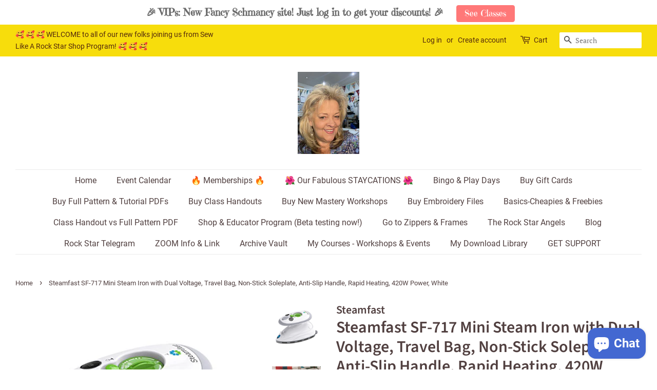

--- FILE ---
content_type: text/html; charset=utf-8
request_url: https://sewing.school/products/steamfast-sf-717-mini-steam-iron-with-dual-voltage-travel-bag-non-stick-soleplate-anti-slip-handle-rapid-heating-420w-power-white
body_size: 45282
content:
<!doctype html>
<html class="no-js" lang="en">
<head><script src="https://ajax.googleapis.com/ajax/libs/jquery/2.2.1/jquery.min.js"></script>
<script>
$m = $.noConflict(true);
</script>
<script id="TOS_SCRIPT_ID" href="//sewing.school/cdn/shop/t/9/assets/f0836e60503fd5066e899210969b7eac34cbd897cf58d3368493b9be0f6235ff.json?v=176435362037879848351655260564"></script>

  <!-- Basic page needs ================================================== -->
  <meta charset="utf-8">
  <meta http-equiv="X-UA-Compatible" content="IE=edge,chrome=1">

  
  <link rel="shortcut icon" href="//sewing.school/cdn/shop/files/SLARS_Pin_32x32.jpg?v=1616132670" type="image/png" />
  

  <!-- Title and description ================================================== -->
  <title>
  Steamfast SF-717 Mini Steam Iron with Dual Voltage, Travel Bag, Non-St &ndash; sewing.school
  </title>

  
  <meta name="description" content="Brand: SteamfastColor: WhiteFeatures: QUICK HEAT UP TIME — A 1.4-ounce water tank heats up in 15 seconds, equipped with 1-touch steam control and 3 temperature settings for various fabric types. Fill measuring cup with water up to maximum 1.1 ounce mark SANITIZE WITH STEAM— With proper application, steam sanitizes by r">
  

  <!-- Social meta ================================================== -->
  


















<!-- /snippets/social-meta-tags.liquid -->




<meta property="og:site_name" content="sewing.school">
<meta property="og:url" content="https://sewing.school/products/steamfast-sf-717-mini-steam-iron-with-dual-voltage-travel-bag-non-stick-soleplate-anti-slip-handle-rapid-heating-420w-power-white">
<meta property="og:title" content="Steamfast SF-717 Mini Steam Iron with Dual Voltage, Travel Bag, Non-St">
<meta property="og:type" content="product">
<meta property="og:description" content="Brand: SteamfastColor: WhiteFeatures: QUICK HEAT UP TIME — A 1.4-ounce water tank heats up in 15 seconds, equipped with 1-touch steam control and 3 temperature settings for various fabric types. Fill measuring cup with water up to maximum 1.1 ounce mark SANITIZE WITH STEAM— With proper application, steam sanitizes by r">

  <meta property="og:price:amount" content="32.99">
  <meta property="og:price:currency" content="USD">

<meta property="og:image" content="http://sewing.school/cdn/shop/products/41AOdMgBXjL_1200x1200.jpg?v=1617222411"><meta property="og:image" content="http://sewing.school/cdn/shop/products/61TJagGK1xL_1200x1200.jpg?v=1617222411"><meta property="og:image" content="http://sewing.school/cdn/shop/products/317lUPSy6OL_1200x1200.jpg?v=1617222411">
<meta property="og:image:secure_url" content="https://sewing.school/cdn/shop/products/41AOdMgBXjL_1200x1200.jpg?v=1617222411"><meta property="og:image:secure_url" content="https://sewing.school/cdn/shop/products/61TJagGK1xL_1200x1200.jpg?v=1617222411"><meta property="og:image:secure_url" content="https://sewing.school/cdn/shop/products/317lUPSy6OL_1200x1200.jpg?v=1617222411">


<meta name="twitter:card" content="summary_large_image">
<meta name="twitter:title" content="Steamfast SF-717 Mini Steam Iron with Dual Voltage, Travel Bag, Non-St">
<meta name="twitter:description" content="Brand: SteamfastColor: WhiteFeatures: QUICK HEAT UP TIME — A 1.4-ounce water tank heats up in 15 seconds, equipped with 1-touch steam control and 3 temperature settings for various fabric types. Fill measuring cup with water up to maximum 1.1 ounce mark SANITIZE WITH STEAM— With proper application, steam sanitizes by r">


  <!-- Helpers ================================================== -->
  <link rel="canonical" href="https://sewing.school/products/steamfast-sf-717-mini-steam-iron-with-dual-voltage-travel-bag-non-stick-soleplate-anti-slip-handle-rapid-heating-420w-power-white">
  <meta name="viewport" content="width=device-width,initial-scale=1">
  <meta name="theme-color" content="#4297ea">

  <!-- CSS ================================================== -->
  <link href="//sewing.school/cdn/shop/t/9/assets/timber.scss.css?v=50556138812599308881759332603" rel="stylesheet" type="text/css" media="all" />
  <link href="//sewing.school/cdn/shop/t/9/assets/theme.scss.css?v=129126509240246453071759332602" rel="stylesheet" type="text/css" media="all" />

  <script>
    window.theme = window.theme || {};

    var theme = {
      strings: {
        addToCart: "Add to Cart",
        soldOut: "Sold Out",
        unavailable: "Unavailable",
        zoomClose: "Close (Esc)",
        zoomPrev: "Previous (Left arrow key)",
        zoomNext: "Next (Right arrow key)",
        addressError: "Error looking up that address",
        addressNoResults: "No results for that address",
        addressQueryLimit: "You have exceeded the Google API usage limit. Consider upgrading to a \u003ca href=\"https:\/\/developers.google.com\/maps\/premium\/usage-limits\"\u003ePremium Plan\u003c\/a\u003e.",
        authError: "There was a problem authenticating your Google Maps API Key."
      },
      settings: {
        // Adding some settings to allow the editor to update correctly when they are changed
        enableWideLayout: true,
        typeAccentTransform: false,
        typeAccentSpacing: false,
        baseFontSize: '17px',
        headerBaseFontSize: '32px',
        accentFontSize: '16px'
      },
      variables: {
        mediaQueryMedium: 'screen and (max-width: 768px)',
        bpSmall: false
      },
      moneyFormat: "${{amount}}"
    }

    document.documentElement.className = document.documentElement.className.replace('no-js', 'supports-js');
  </script>

  <!-- Header hook for plugins ================================================== -->
  <script>window.performance && window.performance.mark && window.performance.mark('shopify.content_for_header.start');</script><meta id="shopify-digital-wallet" name="shopify-digital-wallet" content="/24913346637/digital_wallets/dialog">
<meta name="shopify-checkout-api-token" content="0930980903215fd4411d05c95d12772c">
<meta id="in-context-paypal-metadata" data-shop-id="24913346637" data-venmo-supported="true" data-environment="production" data-locale="en_US" data-paypal-v4="true" data-currency="USD">
<link rel="alternate" type="application/json+oembed" href="https://sewing.school/products/steamfast-sf-717-mini-steam-iron-with-dual-voltage-travel-bag-non-stick-soleplate-anti-slip-handle-rapid-heating-420w-power-white.oembed">
<script async="async" src="/checkouts/internal/preloads.js?locale=en-US"></script>
<script id="shopify-features" type="application/json">{"accessToken":"0930980903215fd4411d05c95d12772c","betas":["rich-media-storefront-analytics"],"domain":"sewing.school","predictiveSearch":true,"shopId":24913346637,"locale":"en"}</script>
<script>var Shopify = Shopify || {};
Shopify.shop = "sew-like-a-rock-star.myshopify.com";
Shopify.locale = "en";
Shopify.currency = {"active":"USD","rate":"1.0"};
Shopify.country = "US";
Shopify.theme = {"name":"[Orbit] Minimal with WC - 2021-04-28","id":133461049601,"schema_name":"Minimal","schema_version":"12.3.0","theme_store_id":null,"role":"main"};
Shopify.theme.handle = "null";
Shopify.theme.style = {"id":null,"handle":null};
Shopify.cdnHost = "sewing.school/cdn";
Shopify.routes = Shopify.routes || {};
Shopify.routes.root = "/";</script>
<script type="module">!function(o){(o.Shopify=o.Shopify||{}).modules=!0}(window);</script>
<script>!function(o){function n(){var o=[];function n(){o.push(Array.prototype.slice.apply(arguments))}return n.q=o,n}var t=o.Shopify=o.Shopify||{};t.loadFeatures=n(),t.autoloadFeatures=n()}(window);</script>
<script id="shop-js-analytics" type="application/json">{"pageType":"product"}</script>
<script defer="defer" async type="module" src="//sewing.school/cdn/shopifycloud/shop-js/modules/v2/client.init-shop-cart-sync_C5BV16lS.en.esm.js"></script>
<script defer="defer" async type="module" src="//sewing.school/cdn/shopifycloud/shop-js/modules/v2/chunk.common_CygWptCX.esm.js"></script>
<script type="module">
  await import("//sewing.school/cdn/shopifycloud/shop-js/modules/v2/client.init-shop-cart-sync_C5BV16lS.en.esm.js");
await import("//sewing.school/cdn/shopifycloud/shop-js/modules/v2/chunk.common_CygWptCX.esm.js");

  window.Shopify.SignInWithShop?.initShopCartSync?.({"fedCMEnabled":true,"windoidEnabled":true});

</script>
<script>(function() {
  var isLoaded = false;
  function asyncLoad() {
    if (isLoaded) return;
    isLoaded = true;
    var urls = ["https:\/\/cdn.shopify.com\/s\/files\/1\/0033\/3538\/9233\/files\/pct_15countaug26paidd24_free1.js?v=1600324071\u0026shop=sew-like-a-rock-star.myshopify.com","https:\/\/shy.elfsight.com\/p\/platform.js?shop=sew-like-a-rock-star.myshopify.com","https:\/\/tnc-app.herokuapp.com\/get_script\/c267d05ca85411eba0fc0e0a74845b40.js?v=950232\u0026shop=sew-like-a-rock-star.myshopify.com","https:\/\/tabs.stationmade.com\/registered-scripts\/tabs-by-station.js?shop=sew-like-a-rock-star.myshopify.com","https:\/\/d9trt6gazqoth.cloudfront.net\/courses\/\/js\/courseform.js?shop=sew-like-a-rock-star.myshopify.com","https:\/\/loox.io\/widget\/NJWGbvGMwn\/loox.1653155809587.js?shop=sew-like-a-rock-star.myshopify.com"];
    for (var i = 0; i < urls.length; i++) {
      var s = document.createElement('script');
      s.type = 'text/javascript';
      s.async = true;
      s.src = urls[i];
      var x = document.getElementsByTagName('script')[0];
      x.parentNode.insertBefore(s, x);
    }
  };
  if(window.attachEvent) {
    window.attachEvent('onload', asyncLoad);
  } else {
    window.addEventListener('load', asyncLoad, false);
  }
})();</script>
<script id="__st">var __st={"a":24913346637,"offset":-25200,"reqid":"8b2ef306-aac9-4d8c-8e48-e42e31a97513-1768815807","pageurl":"sewing.school\/products\/steamfast-sf-717-mini-steam-iron-with-dual-voltage-travel-bag-non-stick-soleplate-anti-slip-handle-rapid-heating-420w-power-white","u":"f0a3f1f729fb","p":"product","rtyp":"product","rid":6558660919373};</script>
<script>window.ShopifyPaypalV4VisibilityTracking = true;</script>
<script id="captcha-bootstrap">!function(){'use strict';const t='contact',e='account',n='new_comment',o=[[t,t],['blogs',n],['comments',n],[t,'customer']],c=[[e,'customer_login'],[e,'guest_login'],[e,'recover_customer_password'],[e,'create_customer']],r=t=>t.map((([t,e])=>`form[action*='/${t}']:not([data-nocaptcha='true']) input[name='form_type'][value='${e}']`)).join(','),a=t=>()=>t?[...document.querySelectorAll(t)].map((t=>t.form)):[];function s(){const t=[...o],e=r(t);return a(e)}const i='password',u='form_key',d=['recaptcha-v3-token','g-recaptcha-response','h-captcha-response',i],f=()=>{try{return window.sessionStorage}catch{return}},m='__shopify_v',_=t=>t.elements[u];function p(t,e,n=!1){try{const o=window.sessionStorage,c=JSON.parse(o.getItem(e)),{data:r}=function(t){const{data:e,action:n}=t;return t[m]||n?{data:e,action:n}:{data:t,action:n}}(c);for(const[e,n]of Object.entries(r))t.elements[e]&&(t.elements[e].value=n);n&&o.removeItem(e)}catch(o){console.error('form repopulation failed',{error:o})}}const l='form_type',E='cptcha';function T(t){t.dataset[E]=!0}const w=window,h=w.document,L='Shopify',v='ce_forms',y='captcha';let A=!1;((t,e)=>{const n=(g='f06e6c50-85a8-45c8-87d0-21a2b65856fe',I='https://cdn.shopify.com/shopifycloud/storefront-forms-hcaptcha/ce_storefront_forms_captcha_hcaptcha.v1.5.2.iife.js',D={infoText:'Protected by hCaptcha',privacyText:'Privacy',termsText:'Terms'},(t,e,n)=>{const o=w[L][v],c=o.bindForm;if(c)return c(t,g,e,D).then(n);var r;o.q.push([[t,g,e,D],n]),r=I,A||(h.body.append(Object.assign(h.createElement('script'),{id:'captcha-provider',async:!0,src:r})),A=!0)});var g,I,D;w[L]=w[L]||{},w[L][v]=w[L][v]||{},w[L][v].q=[],w[L][y]=w[L][y]||{},w[L][y].protect=function(t,e){n(t,void 0,e),T(t)},Object.freeze(w[L][y]),function(t,e,n,w,h,L){const[v,y,A,g]=function(t,e,n){const i=e?o:[],u=t?c:[],d=[...i,...u],f=r(d),m=r(i),_=r(d.filter((([t,e])=>n.includes(e))));return[a(f),a(m),a(_),s()]}(w,h,L),I=t=>{const e=t.target;return e instanceof HTMLFormElement?e:e&&e.form},D=t=>v().includes(t);t.addEventListener('submit',(t=>{const e=I(t);if(!e)return;const n=D(e)&&!e.dataset.hcaptchaBound&&!e.dataset.recaptchaBound,o=_(e),c=g().includes(e)&&(!o||!o.value);(n||c)&&t.preventDefault(),c&&!n&&(function(t){try{if(!f())return;!function(t){const e=f();if(!e)return;const n=_(t);if(!n)return;const o=n.value;o&&e.removeItem(o)}(t);const e=Array.from(Array(32),(()=>Math.random().toString(36)[2])).join('');!function(t,e){_(t)||t.append(Object.assign(document.createElement('input'),{type:'hidden',name:u})),t.elements[u].value=e}(t,e),function(t,e){const n=f();if(!n)return;const o=[...t.querySelectorAll(`input[type='${i}']`)].map((({name:t})=>t)),c=[...d,...o],r={};for(const[a,s]of new FormData(t).entries())c.includes(a)||(r[a]=s);n.setItem(e,JSON.stringify({[m]:1,action:t.action,data:r}))}(t,e)}catch(e){console.error('failed to persist form',e)}}(e),e.submit())}));const S=(t,e)=>{t&&!t.dataset[E]&&(n(t,e.some((e=>e===t))),T(t))};for(const o of['focusin','change'])t.addEventListener(o,(t=>{const e=I(t);D(e)&&S(e,y())}));const B=e.get('form_key'),M=e.get(l),P=B&&M;t.addEventListener('DOMContentLoaded',(()=>{const t=y();if(P)for(const e of t)e.elements[l].value===M&&p(e,B);[...new Set([...A(),...v().filter((t=>'true'===t.dataset.shopifyCaptcha))])].forEach((e=>S(e,t)))}))}(h,new URLSearchParams(w.location.search),n,t,e,['guest_login'])})(!0,!0)}();</script>
<script integrity="sha256-4kQ18oKyAcykRKYeNunJcIwy7WH5gtpwJnB7kiuLZ1E=" data-source-attribution="shopify.loadfeatures" defer="defer" src="//sewing.school/cdn/shopifycloud/storefront/assets/storefront/load_feature-a0a9edcb.js" crossorigin="anonymous"></script>
<script data-source-attribution="shopify.dynamic_checkout.dynamic.init">var Shopify=Shopify||{};Shopify.PaymentButton=Shopify.PaymentButton||{isStorefrontPortableWallets:!0,init:function(){window.Shopify.PaymentButton.init=function(){};var t=document.createElement("script");t.src="https://sewing.school/cdn/shopifycloud/portable-wallets/latest/portable-wallets.en.js",t.type="module",document.head.appendChild(t)}};
</script>
<script data-source-attribution="shopify.dynamic_checkout.buyer_consent">
  function portableWalletsHideBuyerConsent(e){var t=document.getElementById("shopify-buyer-consent"),n=document.getElementById("shopify-subscription-policy-button");t&&n&&(t.classList.add("hidden"),t.setAttribute("aria-hidden","true"),n.removeEventListener("click",e))}function portableWalletsShowBuyerConsent(e){var t=document.getElementById("shopify-buyer-consent"),n=document.getElementById("shopify-subscription-policy-button");t&&n&&(t.classList.remove("hidden"),t.removeAttribute("aria-hidden"),n.addEventListener("click",e))}window.Shopify?.PaymentButton&&(window.Shopify.PaymentButton.hideBuyerConsent=portableWalletsHideBuyerConsent,window.Shopify.PaymentButton.showBuyerConsent=portableWalletsShowBuyerConsent);
</script>
<script data-source-attribution="shopify.dynamic_checkout.cart.bootstrap">document.addEventListener("DOMContentLoaded",(function(){function t(){return document.querySelector("shopify-accelerated-checkout-cart, shopify-accelerated-checkout")}if(t())Shopify.PaymentButton.init();else{new MutationObserver((function(e,n){t()&&(Shopify.PaymentButton.init(),n.disconnect())})).observe(document.body,{childList:!0,subtree:!0})}}));
</script>
<link id="shopify-accelerated-checkout-styles" rel="stylesheet" media="screen" href="https://sewing.school/cdn/shopifycloud/portable-wallets/latest/accelerated-checkout-backwards-compat.css" crossorigin="anonymous">
<style id="shopify-accelerated-checkout-cart">
        #shopify-buyer-consent {
  margin-top: 1em;
  display: inline-block;
  width: 100%;
}

#shopify-buyer-consent.hidden {
  display: none;
}

#shopify-subscription-policy-button {
  background: none;
  border: none;
  padding: 0;
  text-decoration: underline;
  font-size: inherit;
  cursor: pointer;
}

#shopify-subscription-policy-button::before {
  box-shadow: none;
}

      </style>

<script>window.performance && window.performance.mark && window.performance.mark('shopify.content_for_header.end');</script>
            <link href="//cdn.datatables.net/1.10.19/css/jquery.dataTables.min.css" rel="stylesheet" type="text/css" media="all" />
<link href="//sewing.school/cdn/shop/t/9/assets/tipo.auction.css?v=62560498478706113441655260573" rel="stylesheet" type="text/css" media="all" />

<script src="//code.jquery.com/jquery-3.3.1.min.js" type="text/javascript"></script>
<script src="//momentjs.com/downloads/moment.min.js" type="text/javascript"></script>
<script src="//cdn.jsdelivr.net/npm/liquidjs/dist/liquid.min.js" type="text/javascript"></script>
<script src="//cdn.datatables.net/1.10.19/js/jquery.dataTables.min.js" type="text/javascript"></script>
<script src="//unpkg.com/micromodal/dist/micromodal.min.js" type="text/javascript"></script>

<script src="https://cdnjs.cloudflare.com/ajax/libs/socket.io/2.1.1/socket.io.js"></script>
<script type="text/javascript">
var alterTPAConfigs = TPAConfigs || {}
var TPAConfigs = {"shop_url":"sew-like-a-rock-star.myshopify.com","shop_id":2127,"app_host":"https://auctions.tipo.io","settings":{"enable_app":false,"trans_buynow":"Buy now","trans_end_in":"Close at","trans_current_bid":"Current bid","trans_place_bid":"Place your bid","trans_current_winner":"Current winner","trans_username":"Username","trans_bid_amount":"Bid amount","trans_bid_time":"Bid time","trans_start_price":"Start price","trans_bid_now":"Bid now","trans_automatic_bid":"Check circle to automatically place your highest bid now.  System will bid for you in $1 increments. Proxy/Auto bid","trans_bid_history":"Bid history","trans_email":"Email","trans_time_left":"Time left","trans_there_is_no_bid":"There is no bid","trans_auction_ended":"The auction has been ended","trans_login_to_bid":"You must {login|log in} to start bidding","trans_clock_days":"Days","trans_clock_hours":"Hours","trans_clock_minutes":"Minutes","trans_clock_seconds":"Seconds","hide_add_to_cart":"0","hide_price":"0","bid_history_column":["bid_amount","bid_time"],"bid_history_record_per_page":"7","timezone":"US/Mountain","trans_start_in":"Start at","trans_bids":"Bids","trans_current_price":"Current price","trans_bidder":"Bidder","trans_start_time":"Start time","trans_end_time":"Close time","trans_history_product":"Product","trans_history_bid_time":"Bid time","trans_history_status":"Status","trans_history_action":"Action","trans_history_status_running":"Running","trans_history_action_checkout":"Checkout","show_collection_countdown":"0","trans_history_heading":"Auction history","trans_history_empty":"Empty history","trans_automatic_bid_tooltip":"Like proxy bidding... bid your highest bid.","trans_reserve_price":"Reserve price","trans_buyout_price":"Buyout price","trans_history_id":"ID","trans_history_highest_price":"Highest price","trans_history_start_price":"Start price","trans_history_start_time":"Start time","trans_history_username":"Username","trans_history_email":"Email","trans_history_bid_amount":"Bid amount","trans_history_status_win":"Win","trans_history_status_lost":"Lost","trans_history_action_detail":"Checkout","trans_history_action_view":"View","trans_history_auction_detail":"Detail #{id}","trans_history_my_bid":"My bid","trans_auction_success":"Place a bid successfully","trans_auction_invalid":"Your price is invalid","hide_price_when_pending":"1","hide_atc_when_running":"1","hide_atc_when_stopped":"1","trans_stop_auction_heading":"The auction has ended","hide_price_when_running":"1"},"money_format":"$","money_character":"$","selector":{"add_to_cart":"form #AddToCart-product-template, form #AddToCart, form #addToCart-product-template, form .product__add-to-cart-button, form .product-form__cart-submit, form .add-to-cart, form .cart-functions > button, form .productitem--action-atc, form .product-form--atc-button, form .product-menu-button-atc, form .product__add-to-cart, form .product-add, form .add-to-cart-button, form #addToCart, form .product-detail__form__action > button, form .product-form-submit-wrap > input, form .product-form input[type=\"submit\"], form input.submit, form .add_to_cart, form .product-item-quick-shop, form #add-to-cart, form .productForm-submit, form .add-to-cart-btn, form .product-single__add-btn, form .quick-add--add-button, form .product-page--add-to-cart, form .addToCart, form .product-form .form-actions, form .button.add, form button#add, form .addtocart, form .AddtoCart, form .product-add input.add, form button#purchase, form[action=\"/cart/add\"] button[type=\"submit\"], form .product__form button[type=\"submit\"], form #AddToCart--product-template, form .dynamic-checkout,.shopify-payment-button","price":"#ProductPrice-product-template,#ProductPrice,.product-price,.product__price—reg,#productPrice-product-template,.product__current-price,.product-thumb-caption-price-current,.product-item-caption-price-current,.grid-product__price,.product__price,span.price,span.product-price,.productitem--price,.product-pricing,span.money,.product-item__price,.product-list-item-price,p.price,div.price,.product-meta__prices,div.product-price,span#price,.price.money,h3.price,a.price,.price-area,.product-item-price,.pricearea,.collectionGrid .collectionBlock-info > p,#ComparePrice,.product--price-wrapper,.product-page--price-wrapper,.color--shop-accent.font-size--s.t--meta.f--main,.ComparePrice,.ProductPrice,.prodThumb .title span:last-child,.price,.product-single__price-product-template,.product-info-price,.price-money,.prod-price,#price-field,.product-grid--price,.prices,.pricing,#product-price,.money-styling,.compare-at-price,.product-item--price,.card__price,.product-card__price,.product-price__price,.product-item__price-wrapper,.product-single__price,.grid-product__price-wrap,a.grid-link p.grid-link__meta"}}
TPAConfigs.customer = {
'id': '',
'email': '',
'name': ''
};
TPAConfigs.moneyFormat = '${{amount}}'
TPAConfigs.money_character = '$'
TPAConfigs.state = {}
</script>

<script type="text/javascript" src="//sewing.school/cdn/shop/t/9/assets/tipo.auction.plugin.js?v=21311346996479664621655260575"></script>
<script type="text/javascript" src="//sewing.school/cdn/shop/t/9/assets/tipo.auction.js?v=10334771929138596941655260574" defer="defer"></script>

<script type="text/javascript">

TPAConfigs.product =












	{"id":6558660919373,"title":"Steamfast SF-717 Mini Steam Iron with Dual Voltage, Travel Bag, Non-Stick Soleplate, Anti-Slip Handle, Rapid Heating, 420W Power, White","handle":"steamfast-sf-717-mini-steam-iron-with-dual-voltage-travel-bag-non-stick-soleplate-anti-slip-handle-rapid-heating-420w-power-white","description":"\u003cp\u003e\u003cb\u003eBrand:\u003c\/b\u003e Steamfast\u003c\/p\u003e\u003cp\u003e\u003cb\u003eColor:\u003c\/b\u003e White\u003c\/p\u003e\u003cp\u003e\u003cb\u003eFeatures:\u003c\/b\u003e \u003c\/p\u003e\u003cul\u003e\n\u003cli\u003eQUICK HEAT UP TIME — A 1.4-ounce water tank heats up in 15 seconds, equipped with 1-touch steam control and 3 temperature settings for various fabric types. Fill measuring cup with water up to maximum 1.1 ounce mark\u003c\/li\u003e\n\u003cli\u003eSANITIZE WITH STEAM— With proper application, steam sanitizes by removing germs and bacteria.\u003c\/li\u003e\n\u003cli\u003eEQUIPPED FOR THE JOB — 420 watts of power removes wrinkles from almost any fabric, an anti-slip handle for improved grip, and a 7.5-foot power cord for reachability\u003c\/li\u003e\n\u003cli\u003eDUAL VOLTAGE CONVENIENCE — Sized and equipped for travel anywhere in the world, just select between 100 and 240 volts\u003c\/li\u003e\n\u003cli\u003eTRAVEL ESSENTIALS — An included travel bag and plastic measuring cup is included for added convenience and protection\u003c\/li\u003e\n\u003cli\u003eSATISFACTION GUARANTEED — Backed by a 2-year hassle-free warranty and supported by a customer service team based in Andover, KS.\u003c\/li\u003e\n\u003c\/ul\u003e\u003cp\u003e\u003cb\u003eBinding:\u003c\/b\u003e Kitchen\u003c\/p\u003e\u003cp\u003e\u003cb\u003eDetails:\u003c\/b\u003e Product Description\n\n\nThis may be the world's smallest steam iron with a mighty ability to set crisp creases and remove wrinkles. The 420-watt SF-717 is strong enough for everyday use at home, yet lightweight and compact for taking along with you. When trying to iron in and around pockets and pleats, the Steamfast SF-717 with its tiny non-stick soleplate, will get into places bigger irons can't reach. If you travel, or if you simply need to touch up garments away from home, the SF-717 Mini Steam Iron is an ideal appliance. Its 1.4-ounce water capacity, quick 15-second heat-up time and three temperature settings make it great for quick touch-ups. It comes with a convenient travel bag and features dual voltage for overseas travel. You can be confident that Steamfast products are built to perform, and are built to last.\n\n\nFrom the Manufacturer\n\n\nIMPORTANT INTERNATIONAL DISCLAIMER: This item is built to meet U.S. voltage requirements and may not function properly when used in conjunction with external devices that alter or convert voltage or frequency of electricity. Improper use or shipping the product outside the U.S. will void all warranties.\u003c\/p\u003e\u003cp\u003e\u003cb\u003ePackage Dimensions:\u003c\/b\u003e 6.3 x 4.9 x 3.9 inches\u003c\/p\u003e","published_at":"2021-03-31T14:26:46-06:00","created_at":"2021-03-31T14:26:51-06:00","vendor":"Steamfast","type":"","tags":["Irons"],"price":3299,"price_min":3299,"price_max":3299,"available":true,"price_varies":false,"compare_at_price":null,"compare_at_price_min":0,"compare_at_price_max":0,"compare_at_price_varies":false,"variants":[{"id":39287822778445,"title":"Default Title","option1":"Default Title","option2":null,"option3":null,"sku":"B001DTHPEQ","requires_shipping":true,"taxable":true,"featured_image":null,"available":true,"name":"Steamfast SF-717 Mini Steam Iron with Dual Voltage, Travel Bag, Non-Stick Soleplate, Anti-Slip Handle, Rapid Heating, 420W Power, White","public_title":null,"options":["Default Title"],"price":3299,"weight":558,"compare_at_price":null,"inventory_management":"shopify","barcode":"047171717009","requires_selling_plan":false,"selling_plan_allocations":[]}],"images":["\/\/sewing.school\/cdn\/shop\/products\/41AOdMgBXjL.jpg?v=1617222411","\/\/sewing.school\/cdn\/shop\/products\/61TJagGK1xL.jpg?v=1617222411","\/\/sewing.school\/cdn\/shop\/products\/317lUPSy6OL.jpg?v=1617222411","\/\/sewing.school\/cdn\/shop\/products\/41nu0uGb_zL.jpg?v=1617222411","\/\/sewing.school\/cdn\/shop\/products\/51nkXTGAH2L.jpg?v=1617222411","\/\/sewing.school\/cdn\/shop\/products\/41YVbQ_7cnL.jpg?v=1617222411","\/\/sewing.school\/cdn\/shop\/products\/61Dfwnm8UjL.jpg?v=1617222411","\/\/sewing.school\/cdn\/shop\/products\/51ZAJ89GPcL.jpg?v=1617222411","\/\/sewing.school\/cdn\/shop\/products\/41aS3JlDSLL.jpg?v=1617222411"],"featured_image":"\/\/sewing.school\/cdn\/shop\/products\/41AOdMgBXjL.jpg?v=1617222411","options":["Title"],"media":[{"alt":null,"id":20407209951309,"position":1,"preview_image":{"aspect_ratio":1.0,"height":500,"width":500,"src":"\/\/sewing.school\/cdn\/shop\/products\/41AOdMgBXjL.jpg?v=1617222411"},"aspect_ratio":1.0,"height":500,"media_type":"image","src":"\/\/sewing.school\/cdn\/shop\/products\/41AOdMgBXjL.jpg?v=1617222411","width":500},{"alt":null,"id":20407209984077,"position":2,"preview_image":{"aspect_ratio":1.0,"height":500,"width":500,"src":"\/\/sewing.school\/cdn\/shop\/products\/61TJagGK1xL.jpg?v=1617222411"},"aspect_ratio":1.0,"height":500,"media_type":"image","src":"\/\/sewing.school\/cdn\/shop\/products\/61TJagGK1xL.jpg?v=1617222411","width":500},{"alt":null,"id":20407210016845,"position":3,"preview_image":{"aspect_ratio":1.0,"height":500,"width":500,"src":"\/\/sewing.school\/cdn\/shop\/products\/317lUPSy6OL.jpg?v=1617222411"},"aspect_ratio":1.0,"height":500,"media_type":"image","src":"\/\/sewing.school\/cdn\/shop\/products\/317lUPSy6OL.jpg?v=1617222411","width":500},{"alt":null,"id":20407210049613,"position":4,"preview_image":{"aspect_ratio":1.0,"height":500,"width":500,"src":"\/\/sewing.school\/cdn\/shop\/products\/41nu0uGb_zL.jpg?v=1617222411"},"aspect_ratio":1.0,"height":500,"media_type":"image","src":"\/\/sewing.school\/cdn\/shop\/products\/41nu0uGb_zL.jpg?v=1617222411","width":500},{"alt":null,"id":20407210082381,"position":5,"preview_image":{"aspect_ratio":1.0,"height":500,"width":500,"src":"\/\/sewing.school\/cdn\/shop\/products\/51nkXTGAH2L.jpg?v=1617222411"},"aspect_ratio":1.0,"height":500,"media_type":"image","src":"\/\/sewing.school\/cdn\/shop\/products\/51nkXTGAH2L.jpg?v=1617222411","width":500},{"alt":null,"id":20407210115149,"position":6,"preview_image":{"aspect_ratio":1.0,"height":500,"width":500,"src":"\/\/sewing.school\/cdn\/shop\/products\/41YVbQ_7cnL.jpg?v=1617222411"},"aspect_ratio":1.0,"height":500,"media_type":"image","src":"\/\/sewing.school\/cdn\/shop\/products\/41YVbQ_7cnL.jpg?v=1617222411","width":500},{"alt":null,"id":20407210147917,"position":7,"preview_image":{"aspect_ratio":1.0,"height":500,"width":500,"src":"\/\/sewing.school\/cdn\/shop\/products\/61Dfwnm8UjL.jpg?v=1617222411"},"aspect_ratio":1.0,"height":500,"media_type":"image","src":"\/\/sewing.school\/cdn\/shop\/products\/61Dfwnm8UjL.jpg?v=1617222411","width":500},{"alt":null,"id":20407210180685,"position":8,"preview_image":{"aspect_ratio":1.0,"height":500,"width":500,"src":"\/\/sewing.school\/cdn\/shop\/products\/51ZAJ89GPcL.jpg?v=1617222411"},"aspect_ratio":1.0,"height":500,"media_type":"image","src":"\/\/sewing.school\/cdn\/shop\/products\/51ZAJ89GPcL.jpg?v=1617222411","width":500},{"alt":null,"id":20407210213453,"position":9,"preview_image":{"aspect_ratio":1.0,"height":500,"width":500,"src":"\/\/sewing.school\/cdn\/shop\/products\/41aS3JlDSLL.jpg?v=1617222411"},"aspect_ratio":1.0,"height":500,"media_type":"image","src":"\/\/sewing.school\/cdn\/shop\/products\/41aS3JlDSLL.jpg?v=1617222411","width":500}],"requires_selling_plan":false,"selling_plan_groups":[],"content":"\u003cp\u003e\u003cb\u003eBrand:\u003c\/b\u003e Steamfast\u003c\/p\u003e\u003cp\u003e\u003cb\u003eColor:\u003c\/b\u003e White\u003c\/p\u003e\u003cp\u003e\u003cb\u003eFeatures:\u003c\/b\u003e \u003c\/p\u003e\u003cul\u003e\n\u003cli\u003eQUICK HEAT UP TIME — A 1.4-ounce water tank heats up in 15 seconds, equipped with 1-touch steam control and 3 temperature settings for various fabric types. Fill measuring cup with water up to maximum 1.1 ounce mark\u003c\/li\u003e\n\u003cli\u003eSANITIZE WITH STEAM— With proper application, steam sanitizes by removing germs and bacteria.\u003c\/li\u003e\n\u003cli\u003eEQUIPPED FOR THE JOB — 420 watts of power removes wrinkles from almost any fabric, an anti-slip handle for improved grip, and a 7.5-foot power cord for reachability\u003c\/li\u003e\n\u003cli\u003eDUAL VOLTAGE CONVENIENCE — Sized and equipped for travel anywhere in the world, just select between 100 and 240 volts\u003c\/li\u003e\n\u003cli\u003eTRAVEL ESSENTIALS — An included travel bag and plastic measuring cup is included for added convenience and protection\u003c\/li\u003e\n\u003cli\u003eSATISFACTION GUARANTEED — Backed by a 2-year hassle-free warranty and supported by a customer service team based in Andover, KS.\u003c\/li\u003e\n\u003c\/ul\u003e\u003cp\u003e\u003cb\u003eBinding:\u003c\/b\u003e Kitchen\u003c\/p\u003e\u003cp\u003e\u003cb\u003eDetails:\u003c\/b\u003e Product Description\n\n\nThis may be the world's smallest steam iron with a mighty ability to set crisp creases and remove wrinkles. The 420-watt SF-717 is strong enough for everyday use at home, yet lightweight and compact for taking along with you. When trying to iron in and around pockets and pleats, the Steamfast SF-717 with its tiny non-stick soleplate, will get into places bigger irons can't reach. If you travel, or if you simply need to touch up garments away from home, the SF-717 Mini Steam Iron is an ideal appliance. Its 1.4-ounce water capacity, quick 15-second heat-up time and three temperature settings make it great for quick touch-ups. It comes with a convenient travel bag and features dual voltage for overseas travel. You can be confident that Steamfast products are built to perform, and are built to last.\n\n\nFrom the Manufacturer\n\n\nIMPORTANT INTERNATIONAL DISCLAIMER: This item is built to meet U.S. voltage requirements and may not function properly when used in conjunction with external devices that alter or convert voltage or frequency of electricity. Improper use or shipping the product outside the U.S. will void all warranties.\u003c\/p\u003e\u003cp\u003e\u003cb\u003ePackage Dimensions:\u003c\/b\u003e 6.3 x 4.9 x 3.9 inches\u003c\/p\u003e"}

;
    



function ownKeys(object, enumerableOnly) { var keys = Object.keys(object); if (Object.getOwnPropertySymbols) { var symbols = Object.getOwnPropertySymbols(object); if (enumerableOnly) symbols = symbols.filter(function (sym) { return Object.getOwnPropertyDescriptor(object, sym).enumerable; }); keys.push.apply(keys, symbols); } return keys; }

function _objectSpread(target) { for (var i = 1; i < arguments.length; i++) { var source = arguments[i] != null ? arguments[i] : {}; if (i % 2) { ownKeys(Object(source), true).forEach(function (key) { _defineProperty(target, key, source[key]); }); } else if (Object.getOwnPropertyDescriptors) { Object.defineProperties(target, Object.getOwnPropertyDescriptors(source)); } else { ownKeys(Object(source)).forEach(function (key) { Object.defineProperty(target, key, Object.getOwnPropertyDescriptor(source, key)); }); } } return target; }

function _defineProperty(obj, key, value) { if (key in obj) { Object.defineProperty(obj, key, { value: value, enumerable: true, configurable: true, writable: true }); } else { obj[key] = value; } return obj; }

TPAConfigs = _objectSpread({}, TPAConfigs, {}, alterTPAConfigs);


</script>

<div class="tpa_modal micromodal-slide" id="stopAuctionModal" aria-hidden="true">
  <div class="modal__overlay" tabindex="-1" data-micromodal-close>
    <div class="modal__container" role="dialog" aria-modal="true" aria-labelledby="modal-1-title">
      <header class="modal__header">
        <h2 class="modal__title" id="modal-1-title">
          The auction has been stopped
        </h2>
        <button class="modal__close" aria-label="Close modal" data-micromodal-close></button>
      </header>
      <main class="modal__content" id="modal-1-content">
        <p>
          The auction has been closed.
        </p>
      </main>
      <footer class="modal__footer">
        <a href="#" class="modal__btn modal__btn-primary auction-checkout-button" target="_blank" data-id>Checkout</a>
        <button class="modal__btn" data-micromodal-close aria-label="Close this dialog window">Close</button>
      </footer>
    </div>
  </div>
</div>


<div class="tpa_content" data-auction-id="" style="display:none">
  <div class="bid_info">
  <div class="end_in">End in</div>
  <div class="clock" style="margin:0;margin-top:2em;"></div>
  <div class="detail">
    <div class="grow bids">
        <span class="label"></span>
      	<span class="value"></span>
    </div>
    <div class="grow current_price">
        <span class="label"></span>
        <span class="value money"></span>
    </div>
    <div class="grow bidder">
        <span class="label"></span>
        <span class="value"></span>
    </div>
    <div class="grow start_price">
        <span class="label"></span>
        <span class="money value"></span>
    </div>
    <div class="grow reserve_price">
        <span class="label"></span>
        <span class="money value"></span>
    </div>
    <div class="grow buyout_price">
        <span class="label"></span>
        <span class="money value"></span>
    </div>
    <div class="grow start_time">
        <span class="label"></span>
        <span class="value"></span>
    </div>
    <div class="grow end_time">
        <span class="label"></span>
        <span class="value"></span>
    </div>

  </div>
  <div class="clearfix"></div>
  <div class="action">
      <div class="your_bid">
        <div class="bid_price_wrapper">
        	<span class="prefix"></span>
          	<input type="text" id="bid_price" name="bid_price">
            <span class="control">
              	<span class="bid-ctrl plus">+</span>
          		<span class="bid-ctrl minus">-</span>
          	</span>
        </div>
      </div>
      <div class="bid_btn_wrapper">
          <button id="bid" class="btn btn-primary btn--fill btn--regular btn--color">Bid now</button>
      </div>

      <label class="automatic_bid_wrapper tpa_checkbox">
        <span class="automatic_bid_label"></span>
        <input type="checkbox" id="automatic_bid" name="automatic_bid" >
        <span tooltip="">?</span>
        <span class="checkmark"></span>
      </label>
      <div class="message"></div>
  </div>
  </div>
  <table class="bid_list">
      <caption class="bid_history_label">Bid history</caption>
      <thead>
          <tr>
              <th scope="col" class="username_label username_column">Username</th>
              <th scope="col" class="email_label email_column">Email</th>
              <th scope="col" class="bid_amount_label bid_amount_column">Bid amount</th>
              <th scope="col" class="bid_time_label bid_time_column">Bid time</th>
          </tr>
      </thead>
      <tbody>
      </tbody>
  </table>
  <div class="pager"></div>
</div>



<script type="text/template" id="tpa-account">

<div class="tpa-account">
    <h2>{{settings.trans_history_heading}}</h2>
    <div class="tpa-content">
        {% if history.data.length > 0 %}
            <table class="tipo-responsive">
              <thead>
                <tr>
                  <th scope="col">{{ settings.trans_history_id }}</th>
                  <th scope="col">{{ settings.trans_history_product }}</th>
                  <th scope="col">{{ settings.trans_history_highest_price }}</th>
                  <th scope="col">{{ settings.trans_history_start_price }}</th>
                  <th scope="col">{{ settings.trans_history_start_time }}</th>
                  <th scope="col">{{ settings.trans_history_action }}</th>
                </tr>
              </thead>
              <tbody>
                  {% for record in history.data %}
                  		{% assign auction_settings = record.settings | to_json %}
                      <tr>
                        <td data-label="{{ settings.trans_history_id }}"><a href="#" data-id="{{ record.id }}" class="view" data-target="tpa_modal" >#{{ record.id }}</a></td>
                        <td data-label="{{ settings.trans_history_product }}"><a href="/products/{{ record.product_handle }}" target="_blank" >{{ record.product_title }}</a></td>
                        <td data-label="{{ settings.trans_history_highest_price }}">{{ record.highest_amount | format_money }}</td>
                        <td data-label="{{ settings.trans_history_start_price }}">{{ auction_settings.start_price | format_money }}</td>
                        <td data-label="{{ settings.trans_history_start_time }}">{{ record.start_time }}</td>
                        <td data-label="{{ settings.trans_history_action }}" class="action"><a href="#" data-id="{{ record.id }}" data-target="tpa_modal" class="view">{{ settings.trans_history_action_view }}</a></td>
                      </tr>
                  {% endfor %}
              </tbody>
            </table>
            {% if history.numPage > 1 %}
            <div class="tpa-paginate">
                {% for i in (1..history.numPage) %}
                    <span class="page auctions {% if history.curPage == i %} active {% endif %} " data-page="{{ i }}">{{ i }}</span>
                {% endfor %}
            </div>
            {% endif %}
        {% else %}
            <h3 class="empty-history">{{settings.trans_history_empty}}</h3>
        {% endif %}
        <div class="detail"></div>
    </div>
    <div class="modal" id="tpa_modal">
      <div class="modal_inner"></div>
    </div>
</div>

</script>

<script type="text/template" id="tpa-history-auction-detail">

    <div class="tpa-history-auction-detail">
    	<h2>{{settings.trans_history_auction_detail | replace_id : auction_id }}</h2>
        {% assign isShowUserName = settings.bid_history_column | include : 'username'  %}
        {% assign isShowEmail = settings.bid_history_column | include : 'email'  %}
        {% assign isBidAmount = settings.bid_history_column | include : 'bid_amount'  %}
        {% assign isBidTime = settings.bid_history_column | include : 'bid_time'  %}
    	<table class="tipo-responsive">
          <thead>
            <tr>
              {% if isShowUserName %}<th scope="col">{{ settings.trans_history_username }}</th>{% endif %}
              {% if isShowEmail %}<th scope="col">{{ settings.trans_history_email }}</th> {% endif %}
              {% if isBidAmount %}<th scope="col">{{ settings.trans_history_bid_amount }}</th>{% endif %}
              {% if isBidTime %}<th scope="col">{{ settings.trans_history_bid_time }}</th>{% endif %}
              <th scope="col">{{ settings.trans_history_status }}</th>
              <th scope="col">{{ settings.trans_history_action }}</th>
            </tr>
          </thead>
          <tbody>
              {% for record in history.data %}
                  {% assign mybid = false %}
                  {% assign is_later = record. %}
              	  {% if record.email == TPAConfigs.customer.email %}
                  		{% assign mybid = true %}
                  {% endif %}
                  {% assign isMyBid = history.data_mybid | include : record.id %}
                  <tr class="{% if isMyBid %}active{% endif %}">
                    {% if isShowUserName %}<td data-label="{{ settings.trans_history_username }}">{% if mybid %}{{settings.trans_history_my_bid}}{% else %}{{ record.username }}{% endif %}</td>{% endif %}
                    {% if isShowEmail %}<td data-label="{{ settings.trans_history_email }}">{% if mybid %}{% else %}{{ record.email }}{% endif %}</td>{% endif %}
                    {% if isBidAmount %}<td data-label="{{ settings.trans_history_bid_amount }}">{{ record.bid_amount | format_money }}</td>{% endif %}
                    {% if isBidTime %}<td data-label="{{ settings.trans_history_bid_time }}">{{ record.bid_time }}</td>{% endif %}
                    {% if forloop.first == true and history.curPage == 1 %}
                    	{% assign is_later = record.end_time | is_later %}
                    {% else %}
                    	{% assign is_later = false %}
                    {% endif %}
                    <td data-label="{{ settings.trans_history_status }}">{% if record.win == '1' %} {{ settings.trans_history_status_win }} {% elsif is_later %}<a href="/products/{{ record.product_handle }}" target="_blank" >{{ settings.trans_history_status_running }}</a>{% else %}{{settings.trans_history_status_lost}} {% endif %}</td>
                    <td data-label="{{ settings.trans_history_action }}" class="action">{% if record.win == '1' and mybid %}<a class="auction-checkout-button" href="#" data-id="{{ record.id }}" data-email="{{ record.email }}">{{ settings.trans_history_action_checkout }}</a>{% else %}--{% endif %}</td>
                  </tr>
              {% endfor %}
          </tbody>
        </table>
        {% if history.numPage > 1 %}
        <div class="tpa-paginate">
            {% for i in (1..history.numPage) %}
                <span class="page detail {% if history.curPage == i %} active {% endif %} " data-page="{{ i }}" data-id="{{ history.data[0].auction_id }}">{{ i }}</span>
            {% endfor %}
        </div>
        {% endif %}
    </div>

</script>


  <script src="//sewing.school/cdn/shop/t/9/assets/jquery-2.2.3.min.js?v=58211863146907186831655260568" type="text/javascript"></script>

  <script src="//sewing.school/cdn/shop/t/9/assets/lazysizes.min.js?v=155223123402716617051655260569" async="async"></script>

  
  

<script> if (typeof jQuery == "undefined") { var headTag = document.getElementsByTagName("head")[0]; var jqTag = document.createElement("script"); jqTag.type = "text/javascript"; jqTag.src = "https://ajax.googleapis.com/ajax/libs/jquery/2.1.4/jquery.min.js"; jqTag.onload = ""; headTag.prepend(jqTag) }</script><script src="//staticxx.s3.amazonaws.com/aio_stats_lib_v1.min.js?v=1.0"></script>
	<script>var loox_global_hash = '1768479673521';</script><script>var loox_pop_active = true;var loox_pop_display = {"home_page":true,"product_page":true,"cart_page":true,"other_pages":true};</script><script>var loox_floating_widget = {"active":true,"rtl":false,"default_text":"Reviews","position":"right","button_text":"Reviews","button_bg_color":"333333","button_text_color":"FFFFFF","display_on_home_page":true,"display_on_product_page":true,"display_on_cart_page":true,"display_on_other_pages":true,"hide_on_mobile":false,"border_radius":{"key":"extraRounded","value":"16px","label":"Extra Rounded"},"orientation":"default"};
</script><script>var visitor_level_referral = {"active":true,"rtl":false,"position":"right","button_text":"Get $5","button_bg_color":"ED4F56","button_text_color":"FFFFFF","display_on_home_page":true,"display_on_product_page":true,"display_on_cart_page":true,"display_on_other_pages":true,"hide_on_mobile":false,"sidebar_visible":true,"orientation":"default","border_radius":{"key":"extraRounded","value":"16px","label":"Extra Rounded"}};
</script><style>.loox-reviews-default { max-width: 1200px; margin: 0 auto; }.loox-rating .loox-icon { color:#f2df07; }
:root { --lxs-rating-icon-color: #f2df07; }</style>
<script>
  var aioMeta ={
      meta_e : '',
      meta_i : '',
      meta_n : ' ',
    }
      
</script>

 <script async src="https://static.aitrillion.com/aio-script/stores/STPgr8PMIcfzY8pGxlUzYB0BEMAOumpggbpB05m9p78AT1OAHNuH74a_OVWXA44epJiohw5_tpTjovjMj9ZlGg.js?v=1.73&shop_name=sew-like-a-rock-star.myshopify.com"></script> <script src="//staticxx.s3.amazonaws.com/aio_stats_lib_v1.min.js?v=1.0"></script><script src="https://cdn.shopify.com/extensions/7bc9bb47-adfa-4267-963e-cadee5096caf/inbox-1252/assets/inbox-chat-loader.js" type="text/javascript" defer="defer"></script>
<link href="https://monorail-edge.shopifysvc.com" rel="dns-prefetch">
<script>(function(){if ("sendBeacon" in navigator && "performance" in window) {try {var session_token_from_headers = performance.getEntriesByType('navigation')[0].serverTiming.find(x => x.name == '_s').description;} catch {var session_token_from_headers = undefined;}var session_cookie_matches = document.cookie.match(/_shopify_s=([^;]*)/);var session_token_from_cookie = session_cookie_matches && session_cookie_matches.length === 2 ? session_cookie_matches[1] : "";var session_token = session_token_from_headers || session_token_from_cookie || "";function handle_abandonment_event(e) {var entries = performance.getEntries().filter(function(entry) {return /monorail-edge.shopifysvc.com/.test(entry.name);});if (!window.abandonment_tracked && entries.length === 0) {window.abandonment_tracked = true;var currentMs = Date.now();var navigation_start = performance.timing.navigationStart;var payload = {shop_id: 24913346637,url: window.location.href,navigation_start,duration: currentMs - navigation_start,session_token,page_type: "product"};window.navigator.sendBeacon("https://monorail-edge.shopifysvc.com/v1/produce", JSON.stringify({schema_id: "online_store_buyer_site_abandonment/1.1",payload: payload,metadata: {event_created_at_ms: currentMs,event_sent_at_ms: currentMs}}));}}window.addEventListener('pagehide', handle_abandonment_event);}}());</script>
<script id="web-pixels-manager-setup">(function e(e,d,r,n,o){if(void 0===o&&(o={}),!Boolean(null===(a=null===(i=window.Shopify)||void 0===i?void 0:i.analytics)||void 0===a?void 0:a.replayQueue)){var i,a;window.Shopify=window.Shopify||{};var t=window.Shopify;t.analytics=t.analytics||{};var s=t.analytics;s.replayQueue=[],s.publish=function(e,d,r){return s.replayQueue.push([e,d,r]),!0};try{self.performance.mark("wpm:start")}catch(e){}var l=function(){var e={modern:/Edge?\/(1{2}[4-9]|1[2-9]\d|[2-9]\d{2}|\d{4,})\.\d+(\.\d+|)|Firefox\/(1{2}[4-9]|1[2-9]\d|[2-9]\d{2}|\d{4,})\.\d+(\.\d+|)|Chrom(ium|e)\/(9{2}|\d{3,})\.\d+(\.\d+|)|(Maci|X1{2}).+ Version\/(15\.\d+|(1[6-9]|[2-9]\d|\d{3,})\.\d+)([,.]\d+|)( \(\w+\)|)( Mobile\/\w+|) Safari\/|Chrome.+OPR\/(9{2}|\d{3,})\.\d+\.\d+|(CPU[ +]OS|iPhone[ +]OS|CPU[ +]iPhone|CPU IPhone OS|CPU iPad OS)[ +]+(15[._]\d+|(1[6-9]|[2-9]\d|\d{3,})[._]\d+)([._]\d+|)|Android:?[ /-](13[3-9]|1[4-9]\d|[2-9]\d{2}|\d{4,})(\.\d+|)(\.\d+|)|Android.+Firefox\/(13[5-9]|1[4-9]\d|[2-9]\d{2}|\d{4,})\.\d+(\.\d+|)|Android.+Chrom(ium|e)\/(13[3-9]|1[4-9]\d|[2-9]\d{2}|\d{4,})\.\d+(\.\d+|)|SamsungBrowser\/([2-9]\d|\d{3,})\.\d+/,legacy:/Edge?\/(1[6-9]|[2-9]\d|\d{3,})\.\d+(\.\d+|)|Firefox\/(5[4-9]|[6-9]\d|\d{3,})\.\d+(\.\d+|)|Chrom(ium|e)\/(5[1-9]|[6-9]\d|\d{3,})\.\d+(\.\d+|)([\d.]+$|.*Safari\/(?![\d.]+ Edge\/[\d.]+$))|(Maci|X1{2}).+ Version\/(10\.\d+|(1[1-9]|[2-9]\d|\d{3,})\.\d+)([,.]\d+|)( \(\w+\)|)( Mobile\/\w+|) Safari\/|Chrome.+OPR\/(3[89]|[4-9]\d|\d{3,})\.\d+\.\d+|(CPU[ +]OS|iPhone[ +]OS|CPU[ +]iPhone|CPU IPhone OS|CPU iPad OS)[ +]+(10[._]\d+|(1[1-9]|[2-9]\d|\d{3,})[._]\d+)([._]\d+|)|Android:?[ /-](13[3-9]|1[4-9]\d|[2-9]\d{2}|\d{4,})(\.\d+|)(\.\d+|)|Mobile Safari.+OPR\/([89]\d|\d{3,})\.\d+\.\d+|Android.+Firefox\/(13[5-9]|1[4-9]\d|[2-9]\d{2}|\d{4,})\.\d+(\.\d+|)|Android.+Chrom(ium|e)\/(13[3-9]|1[4-9]\d|[2-9]\d{2}|\d{4,})\.\d+(\.\d+|)|Android.+(UC? ?Browser|UCWEB|U3)[ /]?(15\.([5-9]|\d{2,})|(1[6-9]|[2-9]\d|\d{3,})\.\d+)\.\d+|SamsungBrowser\/(5\.\d+|([6-9]|\d{2,})\.\d+)|Android.+MQ{2}Browser\/(14(\.(9|\d{2,})|)|(1[5-9]|[2-9]\d|\d{3,})(\.\d+|))(\.\d+|)|K[Aa][Ii]OS\/(3\.\d+|([4-9]|\d{2,})\.\d+)(\.\d+|)/},d=e.modern,r=e.legacy,n=navigator.userAgent;return n.match(d)?"modern":n.match(r)?"legacy":"unknown"}(),u="modern"===l?"modern":"legacy",c=(null!=n?n:{modern:"",legacy:""})[u],f=function(e){return[e.baseUrl,"/wpm","/b",e.hashVersion,"modern"===e.buildTarget?"m":"l",".js"].join("")}({baseUrl:d,hashVersion:r,buildTarget:u}),m=function(e){var d=e.version,r=e.bundleTarget,n=e.surface,o=e.pageUrl,i=e.monorailEndpoint;return{emit:function(e){var a=e.status,t=e.errorMsg,s=(new Date).getTime(),l=JSON.stringify({metadata:{event_sent_at_ms:s},events:[{schema_id:"web_pixels_manager_load/3.1",payload:{version:d,bundle_target:r,page_url:o,status:a,surface:n,error_msg:t},metadata:{event_created_at_ms:s}}]});if(!i)return console&&console.warn&&console.warn("[Web Pixels Manager] No Monorail endpoint provided, skipping logging."),!1;try{return self.navigator.sendBeacon.bind(self.navigator)(i,l)}catch(e){}var u=new XMLHttpRequest;try{return u.open("POST",i,!0),u.setRequestHeader("Content-Type","text/plain"),u.send(l),!0}catch(e){return console&&console.warn&&console.warn("[Web Pixels Manager] Got an unhandled error while logging to Monorail."),!1}}}}({version:r,bundleTarget:l,surface:e.surface,pageUrl:self.location.href,monorailEndpoint:e.monorailEndpoint});try{o.browserTarget=l,function(e){var d=e.src,r=e.async,n=void 0===r||r,o=e.onload,i=e.onerror,a=e.sri,t=e.scriptDataAttributes,s=void 0===t?{}:t,l=document.createElement("script"),u=document.querySelector("head"),c=document.querySelector("body");if(l.async=n,l.src=d,a&&(l.integrity=a,l.crossOrigin="anonymous"),s)for(var f in s)if(Object.prototype.hasOwnProperty.call(s,f))try{l.dataset[f]=s[f]}catch(e){}if(o&&l.addEventListener("load",o),i&&l.addEventListener("error",i),u)u.appendChild(l);else{if(!c)throw new Error("Did not find a head or body element to append the script");c.appendChild(l)}}({src:f,async:!0,onload:function(){if(!function(){var e,d;return Boolean(null===(d=null===(e=window.Shopify)||void 0===e?void 0:e.analytics)||void 0===d?void 0:d.initialized)}()){var d=window.webPixelsManager.init(e)||void 0;if(d){var r=window.Shopify.analytics;r.replayQueue.forEach((function(e){var r=e[0],n=e[1],o=e[2];d.publishCustomEvent(r,n,o)})),r.replayQueue=[],r.publish=d.publishCustomEvent,r.visitor=d.visitor,r.initialized=!0}}},onerror:function(){return m.emit({status:"failed",errorMsg:"".concat(f," has failed to load")})},sri:function(e){var d=/^sha384-[A-Za-z0-9+/=]+$/;return"string"==typeof e&&d.test(e)}(c)?c:"",scriptDataAttributes:o}),m.emit({status:"loading"})}catch(e){m.emit({status:"failed",errorMsg:(null==e?void 0:e.message)||"Unknown error"})}}})({shopId: 24913346637,storefrontBaseUrl: "https://sewing.school",extensionsBaseUrl: "https://extensions.shopifycdn.com/cdn/shopifycloud/web-pixels-manager",monorailEndpoint: "https://monorail-edge.shopifysvc.com/unstable/produce_batch",surface: "storefront-renderer",enabledBetaFlags: ["2dca8a86"],webPixelsConfigList: [{"id":"71762177","configuration":"{\"tagID\":\"2612699305988\"}","eventPayloadVersion":"v1","runtimeContext":"STRICT","scriptVersion":"18031546ee651571ed29edbe71a3550b","type":"APP","apiClientId":3009811,"privacyPurposes":["ANALYTICS","MARKETING","SALE_OF_DATA"],"dataSharingAdjustments":{"protectedCustomerApprovalScopes":["read_customer_address","read_customer_email","read_customer_name","read_customer_personal_data","read_customer_phone"]}},{"id":"shopify-app-pixel","configuration":"{}","eventPayloadVersion":"v1","runtimeContext":"STRICT","scriptVersion":"0450","apiClientId":"shopify-pixel","type":"APP","privacyPurposes":["ANALYTICS","MARKETING"]},{"id":"shopify-custom-pixel","eventPayloadVersion":"v1","runtimeContext":"LAX","scriptVersion":"0450","apiClientId":"shopify-pixel","type":"CUSTOM","privacyPurposes":["ANALYTICS","MARKETING"]}],isMerchantRequest: false,initData: {"shop":{"name":"sewing.school","paymentSettings":{"currencyCode":"USD"},"myshopifyDomain":"sew-like-a-rock-star.myshopify.com","countryCode":"US","storefrontUrl":"https:\/\/sewing.school"},"customer":null,"cart":null,"checkout":null,"productVariants":[{"price":{"amount":32.99,"currencyCode":"USD"},"product":{"title":"Steamfast SF-717 Mini Steam Iron with Dual Voltage, Travel Bag, Non-Stick Soleplate, Anti-Slip Handle, Rapid Heating, 420W Power, White","vendor":"Steamfast","id":"6558660919373","untranslatedTitle":"Steamfast SF-717 Mini Steam Iron with Dual Voltage, Travel Bag, Non-Stick Soleplate, Anti-Slip Handle, Rapid Heating, 420W Power, White","url":"\/products\/steamfast-sf-717-mini-steam-iron-with-dual-voltage-travel-bag-non-stick-soleplate-anti-slip-handle-rapid-heating-420w-power-white","type":""},"id":"39287822778445","image":{"src":"\/\/sewing.school\/cdn\/shop\/products\/41AOdMgBXjL.jpg?v=1617222411"},"sku":"B001DTHPEQ","title":"Default Title","untranslatedTitle":"Default Title"}],"purchasingCompany":null},},"https://sewing.school/cdn","fcfee988w5aeb613cpc8e4bc33m6693e112",{"modern":"","legacy":""},{"shopId":"24913346637","storefrontBaseUrl":"https:\/\/sewing.school","extensionBaseUrl":"https:\/\/extensions.shopifycdn.com\/cdn\/shopifycloud\/web-pixels-manager","surface":"storefront-renderer","enabledBetaFlags":"[\"2dca8a86\"]","isMerchantRequest":"false","hashVersion":"fcfee988w5aeb613cpc8e4bc33m6693e112","publish":"custom","events":"[[\"page_viewed\",{}],[\"product_viewed\",{\"productVariant\":{\"price\":{\"amount\":32.99,\"currencyCode\":\"USD\"},\"product\":{\"title\":\"Steamfast SF-717 Mini Steam Iron with Dual Voltage, Travel Bag, Non-Stick Soleplate, Anti-Slip Handle, Rapid Heating, 420W Power, White\",\"vendor\":\"Steamfast\",\"id\":\"6558660919373\",\"untranslatedTitle\":\"Steamfast SF-717 Mini Steam Iron with Dual Voltage, Travel Bag, Non-Stick Soleplate, Anti-Slip Handle, Rapid Heating, 420W Power, White\",\"url\":\"\/products\/steamfast-sf-717-mini-steam-iron-with-dual-voltage-travel-bag-non-stick-soleplate-anti-slip-handle-rapid-heating-420w-power-white\",\"type\":\"\"},\"id\":\"39287822778445\",\"image\":{\"src\":\"\/\/sewing.school\/cdn\/shop\/products\/41AOdMgBXjL.jpg?v=1617222411\"},\"sku\":\"B001DTHPEQ\",\"title\":\"Default Title\",\"untranslatedTitle\":\"Default Title\"}}]]"});</script><script>
  window.ShopifyAnalytics = window.ShopifyAnalytics || {};
  window.ShopifyAnalytics.meta = window.ShopifyAnalytics.meta || {};
  window.ShopifyAnalytics.meta.currency = 'USD';
  var meta = {"product":{"id":6558660919373,"gid":"gid:\/\/shopify\/Product\/6558660919373","vendor":"Steamfast","type":"","handle":"steamfast-sf-717-mini-steam-iron-with-dual-voltage-travel-bag-non-stick-soleplate-anti-slip-handle-rapid-heating-420w-power-white","variants":[{"id":39287822778445,"price":3299,"name":"Steamfast SF-717 Mini Steam Iron with Dual Voltage, Travel Bag, Non-Stick Soleplate, Anti-Slip Handle, Rapid Heating, 420W Power, White","public_title":null,"sku":"B001DTHPEQ"}],"remote":false},"page":{"pageType":"product","resourceType":"product","resourceId":6558660919373,"requestId":"8b2ef306-aac9-4d8c-8e48-e42e31a97513-1768815807"}};
  for (var attr in meta) {
    window.ShopifyAnalytics.meta[attr] = meta[attr];
  }
</script>
<script class="analytics">
  (function () {
    var customDocumentWrite = function(content) {
      var jquery = null;

      if (window.jQuery) {
        jquery = window.jQuery;
      } else if (window.Checkout && window.Checkout.$) {
        jquery = window.Checkout.$;
      }

      if (jquery) {
        jquery('body').append(content);
      }
    };

    var hasLoggedConversion = function(token) {
      if (token) {
        return document.cookie.indexOf('loggedConversion=' + token) !== -1;
      }
      return false;
    }

    var setCookieIfConversion = function(token) {
      if (token) {
        var twoMonthsFromNow = new Date(Date.now());
        twoMonthsFromNow.setMonth(twoMonthsFromNow.getMonth() + 2);

        document.cookie = 'loggedConversion=' + token + '; expires=' + twoMonthsFromNow;
      }
    }

    var trekkie = window.ShopifyAnalytics.lib = window.trekkie = window.trekkie || [];
    if (trekkie.integrations) {
      return;
    }
    trekkie.methods = [
      'identify',
      'page',
      'ready',
      'track',
      'trackForm',
      'trackLink'
    ];
    trekkie.factory = function(method) {
      return function() {
        var args = Array.prototype.slice.call(arguments);
        args.unshift(method);
        trekkie.push(args);
        return trekkie;
      };
    };
    for (var i = 0; i < trekkie.methods.length; i++) {
      var key = trekkie.methods[i];
      trekkie[key] = trekkie.factory(key);
    }
    trekkie.load = function(config) {
      trekkie.config = config || {};
      trekkie.config.initialDocumentCookie = document.cookie;
      var first = document.getElementsByTagName('script')[0];
      var script = document.createElement('script');
      script.type = 'text/javascript';
      script.onerror = function(e) {
        var scriptFallback = document.createElement('script');
        scriptFallback.type = 'text/javascript';
        scriptFallback.onerror = function(error) {
                var Monorail = {
      produce: function produce(monorailDomain, schemaId, payload) {
        var currentMs = new Date().getTime();
        var event = {
          schema_id: schemaId,
          payload: payload,
          metadata: {
            event_created_at_ms: currentMs,
            event_sent_at_ms: currentMs
          }
        };
        return Monorail.sendRequest("https://" + monorailDomain + "/v1/produce", JSON.stringify(event));
      },
      sendRequest: function sendRequest(endpointUrl, payload) {
        // Try the sendBeacon API
        if (window && window.navigator && typeof window.navigator.sendBeacon === 'function' && typeof window.Blob === 'function' && !Monorail.isIos12()) {
          var blobData = new window.Blob([payload], {
            type: 'text/plain'
          });

          if (window.navigator.sendBeacon(endpointUrl, blobData)) {
            return true;
          } // sendBeacon was not successful

        } // XHR beacon

        var xhr = new XMLHttpRequest();

        try {
          xhr.open('POST', endpointUrl);
          xhr.setRequestHeader('Content-Type', 'text/plain');
          xhr.send(payload);
        } catch (e) {
          console.log(e);
        }

        return false;
      },
      isIos12: function isIos12() {
        return window.navigator.userAgent.lastIndexOf('iPhone; CPU iPhone OS 12_') !== -1 || window.navigator.userAgent.lastIndexOf('iPad; CPU OS 12_') !== -1;
      }
    };
    Monorail.produce('monorail-edge.shopifysvc.com',
      'trekkie_storefront_load_errors/1.1',
      {shop_id: 24913346637,
      theme_id: 133461049601,
      app_name: "storefront",
      context_url: window.location.href,
      source_url: "//sewing.school/cdn/s/trekkie.storefront.cd680fe47e6c39ca5d5df5f0a32d569bc48c0f27.min.js"});

        };
        scriptFallback.async = true;
        scriptFallback.src = '//sewing.school/cdn/s/trekkie.storefront.cd680fe47e6c39ca5d5df5f0a32d569bc48c0f27.min.js';
        first.parentNode.insertBefore(scriptFallback, first);
      };
      script.async = true;
      script.src = '//sewing.school/cdn/s/trekkie.storefront.cd680fe47e6c39ca5d5df5f0a32d569bc48c0f27.min.js';
      first.parentNode.insertBefore(script, first);
    };
    trekkie.load(
      {"Trekkie":{"appName":"storefront","development":false,"defaultAttributes":{"shopId":24913346637,"isMerchantRequest":null,"themeId":133461049601,"themeCityHash":"6014153511825152863","contentLanguage":"en","currency":"USD","eventMetadataId":"d1c8e754-e071-4482-ab78-bdb2e0320b17"},"isServerSideCookieWritingEnabled":true,"monorailRegion":"shop_domain","enabledBetaFlags":["65f19447"]},"Session Attribution":{},"S2S":{"facebookCapiEnabled":false,"source":"trekkie-storefront-renderer","apiClientId":580111}}
    );

    var loaded = false;
    trekkie.ready(function() {
      if (loaded) return;
      loaded = true;

      window.ShopifyAnalytics.lib = window.trekkie;

      var originalDocumentWrite = document.write;
      document.write = customDocumentWrite;
      try { window.ShopifyAnalytics.merchantGoogleAnalytics.call(this); } catch(error) {};
      document.write = originalDocumentWrite;

      window.ShopifyAnalytics.lib.page(null,{"pageType":"product","resourceType":"product","resourceId":6558660919373,"requestId":"8b2ef306-aac9-4d8c-8e48-e42e31a97513-1768815807","shopifyEmitted":true});

      var match = window.location.pathname.match(/checkouts\/(.+)\/(thank_you|post_purchase)/)
      var token = match? match[1]: undefined;
      if (!hasLoggedConversion(token)) {
        setCookieIfConversion(token);
        window.ShopifyAnalytics.lib.track("Viewed Product",{"currency":"USD","variantId":39287822778445,"productId":6558660919373,"productGid":"gid:\/\/shopify\/Product\/6558660919373","name":"Steamfast SF-717 Mini Steam Iron with Dual Voltage, Travel Bag, Non-Stick Soleplate, Anti-Slip Handle, Rapid Heating, 420W Power, White","price":"32.99","sku":"B001DTHPEQ","brand":"Steamfast","variant":null,"category":"","nonInteraction":true,"remote":false},undefined,undefined,{"shopifyEmitted":true});
      window.ShopifyAnalytics.lib.track("monorail:\/\/trekkie_storefront_viewed_product\/1.1",{"currency":"USD","variantId":39287822778445,"productId":6558660919373,"productGid":"gid:\/\/shopify\/Product\/6558660919373","name":"Steamfast SF-717 Mini Steam Iron with Dual Voltage, Travel Bag, Non-Stick Soleplate, Anti-Slip Handle, Rapid Heating, 420W Power, White","price":"32.99","sku":"B001DTHPEQ","brand":"Steamfast","variant":null,"category":"","nonInteraction":true,"remote":false,"referer":"https:\/\/sewing.school\/products\/steamfast-sf-717-mini-steam-iron-with-dual-voltage-travel-bag-non-stick-soleplate-anti-slip-handle-rapid-heating-420w-power-white"});
      }
    });


        var eventsListenerScript = document.createElement('script');
        eventsListenerScript.async = true;
        eventsListenerScript.src = "//sewing.school/cdn/shopifycloud/storefront/assets/shop_events_listener-3da45d37.js";
        document.getElementsByTagName('head')[0].appendChild(eventsListenerScript);

})();</script>
<script
  defer
  src="https://sewing.school/cdn/shopifycloud/perf-kit/shopify-perf-kit-3.0.4.min.js"
  data-application="storefront-renderer"
  data-shop-id="24913346637"
  data-render-region="gcp-us-central1"
  data-page-type="product"
  data-theme-instance-id="133461049601"
  data-theme-name="Minimal"
  data-theme-version="12.3.0"
  data-monorail-region="shop_domain"
  data-resource-timing-sampling-rate="10"
  data-shs="true"
  data-shs-beacon="true"
  data-shs-export-with-fetch="true"
  data-shs-logs-sample-rate="1"
  data-shs-beacon-endpoint="https://sewing.school/api/collect"
></script>
</head>

<body id="steamfast-sf-717-mini-steam-iron-with-dual-voltage-travel-bag-non-st" class="template-product">

  <div id="shopify-section-header" class="shopify-section"><style>
  .logo__image-wrapper {
    max-width: 120px;
  }
  /*================= If logo is above navigation ================== */
  
    .site-nav {
      
        border-top: 1px solid #ebebeb;
        border-bottom: 1px solid #ebebeb;
      
      margin-top: 30px;
    }

    
      .logo__image-wrapper {
        margin: 0 auto;
      }
    
  

  /*============ If logo is on the same line as navigation ============ */
  


  
</style>

<div data-section-id="header" data-section-type="header-section">
  <div class="header-bar">
    <div class="wrapper medium-down--hide">
      <div class="post-large--display-table">

        
          <div class="header-bar__left post-large--display-table-cell">

            

            

            
              <div class="header-bar__module header-bar__message">
                
                  🥰 🥰 🥰 WELCOME to all of our new folks joining us from Sew Like A Rock Star Shop Program!  🥰 🥰 🥰
                
              </div>
            

          </div>
        

        <div class="header-bar__right post-large--display-table-cell">

          
            <ul class="header-bar__module header-bar__module--list">
              
                <li>
                  <a href="/account/login" id="customer_login_link">Log in</a>
                </li>
                <li>or</li>
                <li>
                  <a href="/account/register" id="customer_register_link">Create account</a>
                </li>
              
            </ul>
          

          <div class="header-bar__module">
            <span class="header-bar__sep" aria-hidden="true"></span>
            <a href="/cart" class="cart-page-link">
              <span class="icon icon-cart header-bar__cart-icon" aria-hidden="true"></span>
            </a>
          </div>

          <div class="header-bar__module">
            <a href="/cart" class="cart-page-link">
              Cart
              <span class="cart-count header-bar__cart-count hidden-count">0</span>
            </a>
          </div>

          
            
              <div class="header-bar__module header-bar__search">
                


  <form action="/search" method="get" class="header-bar__search-form clearfix" role="search">
    
    <button type="submit" class="btn btn--search icon-fallback-text header-bar__search-submit">
      <span class="icon icon-search" aria-hidden="true"></span>
      <span class="fallback-text">Search</span>
    </button>
    <input type="search" name="q" value="" aria-label="Search" class="header-bar__search-input" placeholder="Search">
  </form>


              </div>
            
          

        </div>
      </div>
    </div>

    <div class="wrapper post-large--hide announcement-bar--mobile">
      
        
          <span>🥰 🥰 🥰 WELCOME to all of our new folks joining us from Sew Like A Rock Star Shop Program!  🥰 🥰 🥰</span>
        
      
    </div>

    <div class="wrapper post-large--hide">
      
        <button type="button" class="mobile-nav-trigger" id="MobileNavTrigger" aria-controls="MobileNav" aria-expanded="false">
          <span class="icon icon-hamburger" aria-hidden="true"></span>
          Menu
        </button>
      
      <a href="/cart" class="cart-page-link mobile-cart-page-link">
        <span class="icon icon-cart header-bar__cart-icon" aria-hidden="true"></span>
        Cart <span class="cart-count hidden-count">0</span>
      </a>
    </div>
    <nav role="navigation">
  <ul id="MobileNav" class="mobile-nav post-large--hide">
    
      
        <li class="mobile-nav__link">
          <a
            href="/"
            class="mobile-nav"
            >
            Home
          </a>
        </li>
      
    
      
        <li class="mobile-nav__link">
          <a
            href="/pages/live-events-online-virtual-real-live-get-togethers"
            class="mobile-nav"
            >
            Event Calendar
          </a>
        </li>
      
    
      
        <li class="mobile-nav__link">
          <a
            href="/collections/memberships"
            class="mobile-nav"
            >
            🔥 Memberships 🔥
          </a>
        </li>
      
    
      
        <li class="mobile-nav__link">
          <a
            href="/collections/our-famous-staycations"
            class="mobile-nav"
            >
            🌺 Our Fabulous STAYCATIONS 🌺
          </a>
        </li>
      
    
      
        <li class="mobile-nav__link">
          <a
            href="/collections/virtual-live-classes"
            class="mobile-nav"
            >
            Bingo &amp; Play Days
          </a>
        </li>
      
    
      
        <li class="mobile-nav__link">
          <a
            href="/collections/gift-cards-1"
            class="mobile-nav"
            >
            Buy Gift Cards
          </a>
        </li>
      
    
      
        <li class="mobile-nav__link">
          <a
            href="/collections/downloadable-pdf-patterns"
            class="mobile-nav"
            >
            Buy Full Pattern &amp; Tutorial PDFs
          </a>
        </li>
      
    
      
        <li class="mobile-nav__link">
          <a
            href="/collections/class-handouts"
            class="mobile-nav"
            >
            Buy Class Handouts
          </a>
        </li>
      
    
      
        <li class="mobile-nav__link">
          <a
            href="/collections/new-mastery-workshops"
            class="mobile-nav"
            >
            Buy New Mastery Workshops
          </a>
        </li>
      
    
      
        <li class="mobile-nav__link">
          <a
            href="/collections/embroidery-files"
            class="mobile-nav"
            >
            Buy Embroidery Files
          </a>
        </li>
      
    
      
        <li class="mobile-nav__link">
          <a
            href="/collections/basics"
            class="mobile-nav"
            >
            Basics-Cheapies &amp; Freebies
          </a>
        </li>
      
    
      
        <li class="mobile-nav__link">
          <a
            href="/pages/whats-a-class-handout-vs-a-pattern-pdf"
            class="mobile-nav"
            >
            Class Handout vs Full Pattern PDF
          </a>
        </li>
      
    
      
        <li class="mobile-nav__link">
          <a
            href="/pages/shop-program"
            class="mobile-nav"
            >
            Shop &amp; Educator Program (Beta testing now!)
          </a>
        </li>
      
    
      
        <li class="mobile-nav__link">
          <a
            href="/pages/sew-much-nicer"
            class="mobile-nav"
            >
            Go to Zippers &amp; Frames
          </a>
        </li>
      
    
      
        <li class="mobile-nav__link">
          <a
            href="/pages/angels"
            class="mobile-nav"
            >
            The Rock Star Angels
          </a>
        </li>
      
    
      
        <li class="mobile-nav__link">
          <a
            href="/blogs/member-news"
            class="mobile-nav"
            >
            Blog
          </a>
        </li>
      
    
      
        <li class="mobile-nav__link">
          <a
            href="/pages/telegram"
            class="mobile-nav"
            >
            Rock Star Telegram
          </a>
        </li>
      
    
      
        <li class="mobile-nav__link">
          <a
            href="/pages/zoom-info-link"
            class="mobile-nav"
            >
            ZOOM Info &amp; Link
          </a>
        </li>
      
    
      
        <li class="mobile-nav__link">
          <a
            href="/collections/archive-vault-prior-to-2023"
            class="mobile-nav"
            >
            Archive Vault
          </a>
        </li>
      
    
      
        <li class="mobile-nav__link">
          <a
            href="/apps/my/courses/list"
            class="mobile-nav"
            >
            My Courses - Workshops &amp; Events
          </a>
        </li>
      
    
      
        <li class="mobile-nav__link">
          <a
            href="/apps/downloads/"
            class="mobile-nav"
            >
            My Download Library
          </a>
        </li>
      
    
      
        <li class="mobile-nav__link">
          <a
            href="/pages/get-support"
            class="mobile-nav"
            >
            GET SUPPORT
          </a>
        </li>
      
    

    
      
        <li class="mobile-nav__link">
          <a href="/account/login" id="customer_login_link">Log in</a>
        </li>
        <li class="mobile-nav__link">
          <a href="/account/register" id="customer_register_link">Create account</a>
        </li>
      
    

    <li class="mobile-nav__link">
      
        <div class="header-bar__module header-bar__search">
          


  <form action="/search" method="get" class="header-bar__search-form clearfix" role="search">
    
    <button type="submit" class="btn btn--search icon-fallback-text header-bar__search-submit">
      <span class="icon icon-search" aria-hidden="true"></span>
      <span class="fallback-text">Search</span>
    </button>
    <input type="search" name="q" value="" aria-label="Search" class="header-bar__search-input" placeholder="Search">
  </form>


        </div>
      
    </li>
  </ul>
</nav>

  </div>

  <header class="site-header" role="banner">
    <div class="wrapper">

      
        <div class="grid--full">
          <div class="grid__item">
            
              <div class="h1 site-header__logo" itemscope itemtype="http://schema.org/Organization">
            
              
                <noscript>
                  
                  <div class="logo__image-wrapper">
                    <img src="//sewing.school/cdn/shop/files/DD0CA930-D4E2-4C49-B544-AF86FB5D9D5D_120x.jpg?v=1615418441" alt="sewing.school" />
                  </div>
                </noscript>
                <div class="logo__image-wrapper supports-js">
                  <a href="/" itemprop="url" style="padding-top:133.33333333333334%;">
                    
                    <img class="logo__image lazyload"
                         src="//sewing.school/cdn/shop/files/DD0CA930-D4E2-4C49-B544-AF86FB5D9D5D_300x300.jpg?v=1615418441"
                         data-src="//sewing.school/cdn/shop/files/DD0CA930-D4E2-4C49-B544-AF86FB5D9D5D_{width}x.jpg?v=1615418441"
                         data-widths="[120, 180, 360, 540, 720, 900, 1080, 1296, 1512, 1728, 1944, 2048]"
                         data-aspectratio="0.75"
                         data-sizes="auto"
                         alt="sewing.school"
                         itemprop="logo">
                  </a>
                </div>
              
            
              </div>
            
          </div>
        </div>
        <div class="grid--full medium-down--hide">
          <div class="grid__item">
            
<nav>
  <ul class="site-nav" id="AccessibleNav">
    
      
        <li>
          <a
            href="/"
            class="site-nav__link"
            data-meganav-type="child"
            >
              Home
          </a>
        </li>
      
    
      
        <li>
          <a
            href="/pages/live-events-online-virtual-real-live-get-togethers"
            class="site-nav__link"
            data-meganav-type="child"
            >
              Event Calendar
          </a>
        </li>
      
    
      
        <li>
          <a
            href="/collections/memberships"
            class="site-nav__link"
            data-meganav-type="child"
            >
              🔥 Memberships 🔥
          </a>
        </li>
      
    
      
        <li>
          <a
            href="/collections/our-famous-staycations"
            class="site-nav__link"
            data-meganav-type="child"
            >
              🌺 Our Fabulous STAYCATIONS 🌺
          </a>
        </li>
      
    
      
        <li>
          <a
            href="/collections/virtual-live-classes"
            class="site-nav__link"
            data-meganav-type="child"
            >
              Bingo &amp; Play Days
          </a>
        </li>
      
    
      
        <li>
          <a
            href="/collections/gift-cards-1"
            class="site-nav__link"
            data-meganav-type="child"
            >
              Buy Gift Cards
          </a>
        </li>
      
    
      
        <li>
          <a
            href="/collections/downloadable-pdf-patterns"
            class="site-nav__link"
            data-meganav-type="child"
            >
              Buy Full Pattern &amp; Tutorial PDFs
          </a>
        </li>
      
    
      
        <li>
          <a
            href="/collections/class-handouts"
            class="site-nav__link"
            data-meganav-type="child"
            >
              Buy Class Handouts
          </a>
        </li>
      
    
      
        <li>
          <a
            href="/collections/new-mastery-workshops"
            class="site-nav__link"
            data-meganav-type="child"
            >
              Buy New Mastery Workshops
          </a>
        </li>
      
    
      
        <li>
          <a
            href="/collections/embroidery-files"
            class="site-nav__link"
            data-meganav-type="child"
            >
              Buy Embroidery Files
          </a>
        </li>
      
    
      
        <li>
          <a
            href="/collections/basics"
            class="site-nav__link"
            data-meganav-type="child"
            >
              Basics-Cheapies &amp; Freebies
          </a>
        </li>
      
    
      
        <li>
          <a
            href="/pages/whats-a-class-handout-vs-a-pattern-pdf"
            class="site-nav__link"
            data-meganav-type="child"
            >
              Class Handout vs Full Pattern PDF
          </a>
        </li>
      
    
      
        <li>
          <a
            href="/pages/shop-program"
            class="site-nav__link"
            data-meganav-type="child"
            >
              Shop &amp; Educator Program (Beta testing now!)
          </a>
        </li>
      
    
      
        <li>
          <a
            href="/pages/sew-much-nicer"
            class="site-nav__link"
            data-meganav-type="child"
            >
              Go to Zippers &amp; Frames
          </a>
        </li>
      
    
      
        <li>
          <a
            href="/pages/angels"
            class="site-nav__link"
            data-meganav-type="child"
            >
              The Rock Star Angels
          </a>
        </li>
      
    
      
        <li>
          <a
            href="/blogs/member-news"
            class="site-nav__link"
            data-meganav-type="child"
            >
              Blog
          </a>
        </li>
      
    
      
        <li>
          <a
            href="/pages/telegram"
            class="site-nav__link"
            data-meganav-type="child"
            >
              Rock Star Telegram
          </a>
        </li>
      
    
      
        <li>
          <a
            href="/pages/zoom-info-link"
            class="site-nav__link"
            data-meganav-type="child"
            >
              ZOOM Info &amp; Link
          </a>
        </li>
      
    
      
        <li>
          <a
            href="/collections/archive-vault-prior-to-2023"
            class="site-nav__link"
            data-meganav-type="child"
            >
              Archive Vault
          </a>
        </li>
      
    
      
        <li>
          <a
            href="/apps/my/courses/list"
            class="site-nav__link"
            data-meganav-type="child"
            >
              My Courses - Workshops &amp; Events
          </a>
        </li>
      
    
      
        <li>
          <a
            href="/apps/downloads/"
            class="site-nav__link"
            data-meganav-type="child"
            >
              My Download Library
          </a>
        </li>
      
    
      
        <li>
          <a
            href="/pages/get-support"
            class="site-nav__link"
            data-meganav-type="child"
            >
              GET SUPPORT
          </a>
        </li>
      
    
  </ul>
</nav>

          </div>
        </div>
      

    </div>
  </header>
</div>



</div>

  <main class="wrapper main-content" role="main">
    <div class="grid">
        <div class="grid__item">
          



<div id="shopify-section-product-template" class="shopify-section">


















<div itemscope itemtype="http://schema.org/Product" id="ProductSection" data-section-id="product-template" data-section-type="product-template" data-image-zoom-type="lightbox" data-show-extra-tab="false" data-extra-tab-content="" data-enable-history-state="true">


  

  

  <meta itemprop="url" content="https://sewing.school/products/steamfast-sf-717-mini-steam-iron-with-dual-voltage-travel-bag-non-stick-soleplate-anti-slip-handle-rapid-heating-420w-power-white">
  <meta itemprop="image" content="//sewing.school/cdn/shop/products/41AOdMgBXjL_grande.jpg?v=1617222411">

  <div class="section-header section-header--breadcrumb">
    

<nav class="breadcrumb" role="navigation" aria-label="breadcrumbs">
  <a href="/" title="Back to the frontpage">Home</a>

  

    
    <span aria-hidden="true" class="breadcrumb__sep">&rsaquo;</span>
    <span>Steamfast SF-717 Mini Steam Iron with Dual Voltage, Travel Bag, Non-Stick Soleplate, Anti-Slip Handle, Rapid Heating, 420W Power, White</span>

  
</nav>


  </div>

  <div class="product-single">
    <div class="grid product-single__hero">
      <div class="grid__item post-large--one-half">

        

          <div class="grid">

            <div class="grid__item four-fifths product-single__photos" id="ProductPhoto">
              

              
                
                
<style>
  

  #ProductImage-28075863867469 {
    max-width: 500px;
    max-height: 500px;
  }
  #ProductImageWrapper-28075863867469 {
    max-width: 500px;
  }
</style>


                <div id="ProductImageWrapper-28075863867469" class="product-single__image-wrapper supports-js zoom-lightbox" data-image-id="28075863867469">
                  <div style="padding-top:100.0%;">
                    <img id="ProductImage-28075863867469"
                         class="product-single__image lazyload"
                         src="//sewing.school/cdn/shop/products/41AOdMgBXjL_300x300.jpg?v=1617222411"
                         data-src="//sewing.school/cdn/shop/products/41AOdMgBXjL_{width}x.jpg?v=1617222411"
                         data-widths="[180, 370, 540, 740, 900, 1080, 1296, 1512, 1728, 2048]"
                         data-aspectratio="1.0"
                         data-sizes="auto"
                         
                         alt="Steamfast SF-717 Mini Steam Iron with Dual Voltage, Travel Bag, Non-Stick Soleplate, Anti-Slip Handle, Rapid Heating, 420W Power, White">
                  </div>
                </div>
              
                
                
<style>
  

  #ProductImage-28075863900237 {
    max-width: 500px;
    max-height: 500px;
  }
  #ProductImageWrapper-28075863900237 {
    max-width: 500px;
  }
</style>


                <div id="ProductImageWrapper-28075863900237" class="product-single__image-wrapper supports-js hide zoom-lightbox" data-image-id="28075863900237">
                  <div style="padding-top:100.0%;">
                    <img id="ProductImage-28075863900237"
                         class="product-single__image lazyload lazypreload"
                         
                         data-src="//sewing.school/cdn/shop/products/61TJagGK1xL_{width}x.jpg?v=1617222411"
                         data-widths="[180, 370, 540, 740, 900, 1080, 1296, 1512, 1728, 2048]"
                         data-aspectratio="1.0"
                         data-sizes="auto"
                         
                         alt="Steamfast SF-717 Mini Steam Iron with Dual Voltage, Travel Bag, Non-Stick Soleplate, Anti-Slip Handle, Rapid Heating, 420W Power, White">
                  </div>
                </div>
              
                
                
<style>
  

  #ProductImage-28075863933005 {
    max-width: 500px;
    max-height: 500px;
  }
  #ProductImageWrapper-28075863933005 {
    max-width: 500px;
  }
</style>


                <div id="ProductImageWrapper-28075863933005" class="product-single__image-wrapper supports-js hide zoom-lightbox" data-image-id="28075863933005">
                  <div style="padding-top:100.0%;">
                    <img id="ProductImage-28075863933005"
                         class="product-single__image lazyload lazypreload"
                         
                         data-src="//sewing.school/cdn/shop/products/317lUPSy6OL_{width}x.jpg?v=1617222411"
                         data-widths="[180, 370, 540, 740, 900, 1080, 1296, 1512, 1728, 2048]"
                         data-aspectratio="1.0"
                         data-sizes="auto"
                         
                         alt="Steamfast SF-717 Mini Steam Iron with Dual Voltage, Travel Bag, Non-Stick Soleplate, Anti-Slip Handle, Rapid Heating, 420W Power, White">
                  </div>
                </div>
              
                
                
<style>
  

  #ProductImage-28075863965773 {
    max-width: 500px;
    max-height: 500px;
  }
  #ProductImageWrapper-28075863965773 {
    max-width: 500px;
  }
</style>


                <div id="ProductImageWrapper-28075863965773" class="product-single__image-wrapper supports-js hide zoom-lightbox" data-image-id="28075863965773">
                  <div style="padding-top:100.0%;">
                    <img id="ProductImage-28075863965773"
                         class="product-single__image lazyload lazypreload"
                         
                         data-src="//sewing.school/cdn/shop/products/41nu0uGb_zL_{width}x.jpg?v=1617222411"
                         data-widths="[180, 370, 540, 740, 900, 1080, 1296, 1512, 1728, 2048]"
                         data-aspectratio="1.0"
                         data-sizes="auto"
                         
                         alt="Steamfast SF-717 Mini Steam Iron with Dual Voltage, Travel Bag, Non-Stick Soleplate, Anti-Slip Handle, Rapid Heating, 420W Power, White">
                  </div>
                </div>
              
                
                
<style>
  

  #ProductImage-28075863998541 {
    max-width: 500px;
    max-height: 500px;
  }
  #ProductImageWrapper-28075863998541 {
    max-width: 500px;
  }
</style>


                <div id="ProductImageWrapper-28075863998541" class="product-single__image-wrapper supports-js hide zoom-lightbox" data-image-id="28075863998541">
                  <div style="padding-top:100.0%;">
                    <img id="ProductImage-28075863998541"
                         class="product-single__image lazyload lazypreload"
                         
                         data-src="//sewing.school/cdn/shop/products/51nkXTGAH2L_{width}x.jpg?v=1617222411"
                         data-widths="[180, 370, 540, 740, 900, 1080, 1296, 1512, 1728, 2048]"
                         data-aspectratio="1.0"
                         data-sizes="auto"
                         
                         alt="Steamfast SF-717 Mini Steam Iron with Dual Voltage, Travel Bag, Non-Stick Soleplate, Anti-Slip Handle, Rapid Heating, 420W Power, White">
                  </div>
                </div>
              
                
                
<style>
  

  #ProductImage-28075864031309 {
    max-width: 500px;
    max-height: 500px;
  }
  #ProductImageWrapper-28075864031309 {
    max-width: 500px;
  }
</style>


                <div id="ProductImageWrapper-28075864031309" class="product-single__image-wrapper supports-js hide zoom-lightbox" data-image-id="28075864031309">
                  <div style="padding-top:100.0%;">
                    <img id="ProductImage-28075864031309"
                         class="product-single__image lazyload lazypreload"
                         
                         data-src="//sewing.school/cdn/shop/products/41YVbQ_7cnL_{width}x.jpg?v=1617222411"
                         data-widths="[180, 370, 540, 740, 900, 1080, 1296, 1512, 1728, 2048]"
                         data-aspectratio="1.0"
                         data-sizes="auto"
                         
                         alt="Steamfast SF-717 Mini Steam Iron with Dual Voltage, Travel Bag, Non-Stick Soleplate, Anti-Slip Handle, Rapid Heating, 420W Power, White">
                  </div>
                </div>
              
                
                
<style>
  

  #ProductImage-28075864064077 {
    max-width: 500px;
    max-height: 500px;
  }
  #ProductImageWrapper-28075864064077 {
    max-width: 500px;
  }
</style>


                <div id="ProductImageWrapper-28075864064077" class="product-single__image-wrapper supports-js hide zoom-lightbox" data-image-id="28075864064077">
                  <div style="padding-top:100.0%;">
                    <img id="ProductImage-28075864064077"
                         class="product-single__image lazyload lazypreload"
                         
                         data-src="//sewing.school/cdn/shop/products/61Dfwnm8UjL_{width}x.jpg?v=1617222411"
                         data-widths="[180, 370, 540, 740, 900, 1080, 1296, 1512, 1728, 2048]"
                         data-aspectratio="1.0"
                         data-sizes="auto"
                         
                         alt="Steamfast SF-717 Mini Steam Iron with Dual Voltage, Travel Bag, Non-Stick Soleplate, Anti-Slip Handle, Rapid Heating, 420W Power, White">
                  </div>
                </div>
              
                
                
<style>
  

  #ProductImage-28075864096845 {
    max-width: 500px;
    max-height: 500px;
  }
  #ProductImageWrapper-28075864096845 {
    max-width: 500px;
  }
</style>


                <div id="ProductImageWrapper-28075864096845" class="product-single__image-wrapper supports-js hide zoom-lightbox" data-image-id="28075864096845">
                  <div style="padding-top:100.0%;">
                    <img id="ProductImage-28075864096845"
                         class="product-single__image lazyload lazypreload"
                         
                         data-src="//sewing.school/cdn/shop/products/51ZAJ89GPcL_{width}x.jpg?v=1617222411"
                         data-widths="[180, 370, 540, 740, 900, 1080, 1296, 1512, 1728, 2048]"
                         data-aspectratio="1.0"
                         data-sizes="auto"
                         
                         alt="Steamfast SF-717 Mini Steam Iron with Dual Voltage, Travel Bag, Non-Stick Soleplate, Anti-Slip Handle, Rapid Heating, 420W Power, White">
                  </div>
                </div>
              
                
                
<style>
  

  #ProductImage-28075864129613 {
    max-width: 500px;
    max-height: 500px;
  }
  #ProductImageWrapper-28075864129613 {
    max-width: 500px;
  }
</style>


                <div id="ProductImageWrapper-28075864129613" class="product-single__image-wrapper supports-js hide zoom-lightbox" data-image-id="28075864129613">
                  <div style="padding-top:100.0%;">
                    <img id="ProductImage-28075864129613"
                         class="product-single__image lazyload lazypreload"
                         
                         data-src="//sewing.school/cdn/shop/products/41aS3JlDSLL_{width}x.jpg?v=1617222411"
                         data-widths="[180, 370, 540, 740, 900, 1080, 1296, 1512, 1728, 2048]"
                         data-aspectratio="1.0"
                         data-sizes="auto"
                         
                         alt="Steamfast SF-717 Mini Steam Iron with Dual Voltage, Travel Bag, Non-Stick Soleplate, Anti-Slip Handle, Rapid Heating, 420W Power, White">
                  </div>
                </div>
              

              <noscript>
                <img src="//sewing.school/cdn/shop/products/41AOdMgBXjL_1024x1024@2x.jpg?v=1617222411" alt="Steamfast SF-717 Mini Steam Iron with Dual Voltage, Travel Bag, Non-Stick Soleplate, Anti-Slip Handle, Rapid Heating, 420W Power, White">
              </noscript>
            </div>

            <div class="grid__item one-fifth">

              <ul class="grid product-single__thumbnails" id="ProductThumbs">
                
                  <li class="grid__item">
                    <a data-image-id="28075863867469" href="//sewing.school/cdn/shop/products/41AOdMgBXjL_1024x1024.jpg?v=1617222411" class="product-single__thumbnail">
                      <img src="//sewing.school/cdn/shop/products/41AOdMgBXjL_grande.jpg?v=1617222411" alt="Steamfast SF-717 Mini Steam Iron with Dual Voltage, Travel Bag, Non-Stick Soleplate, Anti-Slip Handle, Rapid Heating, 420W Power, White">
                    </a>
                  </li>
                
                  <li class="grid__item">
                    <a data-image-id="28075863900237" href="//sewing.school/cdn/shop/products/61TJagGK1xL_1024x1024.jpg?v=1617222411" class="product-single__thumbnail">
                      <img src="//sewing.school/cdn/shop/products/61TJagGK1xL_grande.jpg?v=1617222411" alt="Steamfast SF-717 Mini Steam Iron with Dual Voltage, Travel Bag, Non-Stick Soleplate, Anti-Slip Handle, Rapid Heating, 420W Power, White">
                    </a>
                  </li>
                
                  <li class="grid__item">
                    <a data-image-id="28075863933005" href="//sewing.school/cdn/shop/products/317lUPSy6OL_1024x1024.jpg?v=1617222411" class="product-single__thumbnail">
                      <img src="//sewing.school/cdn/shop/products/317lUPSy6OL_grande.jpg?v=1617222411" alt="Steamfast SF-717 Mini Steam Iron with Dual Voltage, Travel Bag, Non-Stick Soleplate, Anti-Slip Handle, Rapid Heating, 420W Power, White">
                    </a>
                  </li>
                
                  <li class="grid__item">
                    <a data-image-id="28075863965773" href="//sewing.school/cdn/shop/products/41nu0uGb_zL_1024x1024.jpg?v=1617222411" class="product-single__thumbnail">
                      <img src="//sewing.school/cdn/shop/products/41nu0uGb_zL_grande.jpg?v=1617222411" alt="Steamfast SF-717 Mini Steam Iron with Dual Voltage, Travel Bag, Non-Stick Soleplate, Anti-Slip Handle, Rapid Heating, 420W Power, White">
                    </a>
                  </li>
                
                  <li class="grid__item">
                    <a data-image-id="28075863998541" href="//sewing.school/cdn/shop/products/51nkXTGAH2L_1024x1024.jpg?v=1617222411" class="product-single__thumbnail">
                      <img src="//sewing.school/cdn/shop/products/51nkXTGAH2L_grande.jpg?v=1617222411" alt="Steamfast SF-717 Mini Steam Iron with Dual Voltage, Travel Bag, Non-Stick Soleplate, Anti-Slip Handle, Rapid Heating, 420W Power, White">
                    </a>
                  </li>
                
                  <li class="grid__item">
                    <a data-image-id="28075864031309" href="//sewing.school/cdn/shop/products/41YVbQ_7cnL_1024x1024.jpg?v=1617222411" class="product-single__thumbnail">
                      <img src="//sewing.school/cdn/shop/products/41YVbQ_7cnL_grande.jpg?v=1617222411" alt="Steamfast SF-717 Mini Steam Iron with Dual Voltage, Travel Bag, Non-Stick Soleplate, Anti-Slip Handle, Rapid Heating, 420W Power, White">
                    </a>
                  </li>
                
                  <li class="grid__item">
                    <a data-image-id="28075864064077" href="//sewing.school/cdn/shop/products/61Dfwnm8UjL_1024x1024.jpg?v=1617222411" class="product-single__thumbnail">
                      <img src="//sewing.school/cdn/shop/products/61Dfwnm8UjL_grande.jpg?v=1617222411" alt="Steamfast SF-717 Mini Steam Iron with Dual Voltage, Travel Bag, Non-Stick Soleplate, Anti-Slip Handle, Rapid Heating, 420W Power, White">
                    </a>
                  </li>
                
                  <li class="grid__item">
                    <a data-image-id="28075864096845" href="//sewing.school/cdn/shop/products/51ZAJ89GPcL_1024x1024.jpg?v=1617222411" class="product-single__thumbnail">
                      <img src="//sewing.school/cdn/shop/products/51ZAJ89GPcL_grande.jpg?v=1617222411" alt="Steamfast SF-717 Mini Steam Iron with Dual Voltage, Travel Bag, Non-Stick Soleplate, Anti-Slip Handle, Rapid Heating, 420W Power, White">
                    </a>
                  </li>
                
                  <li class="grid__item">
                    <a data-image-id="28075864129613" href="//sewing.school/cdn/shop/products/41aS3JlDSLL_1024x1024.jpg?v=1617222411" class="product-single__thumbnail">
                      <img src="//sewing.school/cdn/shop/products/41aS3JlDSLL_grande.jpg?v=1617222411" alt="Steamfast SF-717 Mini Steam Iron with Dual Voltage, Travel Bag, Non-Stick Soleplate, Anti-Slip Handle, Rapid Heating, 420W Power, White">
                    </a>
                  </li>
                
              </ul>

            </div>

          </div>

        

        
        <ul class="gallery" class="hidden">
          
          <li data-image-id="28075863867469" class="gallery__item" data-mfp-src="//sewing.school/cdn/shop/products/41AOdMgBXjL_1024x1024@2x.jpg?v=1617222411"></li>
          
          <li data-image-id="28075863900237" class="gallery__item" data-mfp-src="//sewing.school/cdn/shop/products/61TJagGK1xL_1024x1024@2x.jpg?v=1617222411"></li>
          
          <li data-image-id="28075863933005" class="gallery__item" data-mfp-src="//sewing.school/cdn/shop/products/317lUPSy6OL_1024x1024@2x.jpg?v=1617222411"></li>
          
          <li data-image-id="28075863965773" class="gallery__item" data-mfp-src="//sewing.school/cdn/shop/products/41nu0uGb_zL_1024x1024@2x.jpg?v=1617222411"></li>
          
          <li data-image-id="28075863998541" class="gallery__item" data-mfp-src="//sewing.school/cdn/shop/products/51nkXTGAH2L_1024x1024@2x.jpg?v=1617222411"></li>
          
          <li data-image-id="28075864031309" class="gallery__item" data-mfp-src="//sewing.school/cdn/shop/products/41YVbQ_7cnL_1024x1024@2x.jpg?v=1617222411"></li>
          
          <li data-image-id="28075864064077" class="gallery__item" data-mfp-src="//sewing.school/cdn/shop/products/61Dfwnm8UjL_1024x1024@2x.jpg?v=1617222411"></li>
          
          <li data-image-id="28075864096845" class="gallery__item" data-mfp-src="//sewing.school/cdn/shop/products/51ZAJ89GPcL_1024x1024@2x.jpg?v=1617222411"></li>
          
          <li data-image-id="28075864129613" class="gallery__item" data-mfp-src="//sewing.school/cdn/shop/products/41aS3JlDSLL_1024x1024@2x.jpg?v=1617222411"></li>
          
        </ul>
        

      </div>
      <div class="grid__item post-large--one-half">
        
          <span class="h3" itemprop="brand">Steamfast</span>
        
        <h1 class="product-single__title" itemprop="name">Steamfast SF-717 Mini Steam Iron with Dual Voltage, Travel Bag, Non-Stick Soleplate, Anti-Slip Handle, Rapid Heating, 420W Power, White</h1>
        <span class="egg-product-reviews-rating" data-id="6558660919373" id="6558660919373"></span>
<a href="#looxReviews"><div class="loox-rating" data-id="6558660919373" data-rating="" data-raters=""></div></a>

        <div itemprop="offers" itemscope itemtype="http://schema.org/Offer">
          

          <meta itemprop="priceCurrency" content="USD">
          <link itemprop="availability" href="http://schema.org/InStock">

          <div class="product-single__prices product-single__prices--policy-enabled">
            <span id="PriceA11y" class="visually-hidden">Regular price</span>
            <span id="ProductPrice" class="product-single__price" itemprop="price" content="32.99">
              $32.99
            </span>

            
              <span id="ComparePriceA11y" class="visually-hidden" aria-hidden="true">Sale price</span>
              <s id="ComparePrice" class="product-single__sale-price hide">
                $0.00
              </s>
            

            <span class="product-unit-price hide" data-unit-price-container><span class="visually-hidden">Unit price</span>
  <span data-unit-price></span><span aria-hidden="true">/</span><span class="visually-hidden">per</span><span data-unit-price-base-unit></span></span>


          </div><div class="product-single__policies product__policies--no-dropdowns rte"><a href="/policies/shipping-policy">Shipping</a> calculated at checkout.
</div><form method="post" action="/cart/add" id="product_form_6558660919373" accept-charset="UTF-8" class="product-form--wide" enctype="multipart/form-data"><input type="hidden" name="form_type" value="product" /><input type="hidden" name="utf8" value="✓" />
            <select name="id" id="ProductSelect-product-template" class="product-single__variants">
              




















                

                  <option  selected="selected"  data-sku="B001DTHPEQ" value="39287822778445">Default Title - $32.99 USD</option>

                
              
            </select>




            <div class="product-single__quantity is-hidden">
              <label for="Quantity">Quantity</label>
              <input type="number" id="Quantity" name="quantity" value="1" min="1" class="quantity-selector">
            </div>



























  



  

  

    
                        <input type="hidden" id="SpreadrHidden-6558660919373" name="spreadr_hidden" class="spreadr_hidden"
       data-redirect-url="http://www.amazon.com/Steamfast-Travel-Steam-Voltage-1-Pack/dp/B001DTHPEQ/ref=sr_1_3"
       data-spreadr-tag="spreadr-affiliate"
       data-region="com"
       data-product-tag="[&quot;Irons&quot;]"
       data-product="6558660919373"
       data-brand = ""
       data-title = "Steamfast SF-717 Mini Steam Iron with Dual Voltage, Travel Bag, Non-Stick Soleplate, Anti-Slip Handle, Rapid Heating, 420W Power, White"
    >
    

    

<script>

spreadrdefer6558660919373();

    
    function spreadrdefer6558660919373(method) {
    if (window.jQuery) {
        spreadrjQready6558660919373();
    } else {
        setTimeout(function() { spreadrdefer6558660919373(method) }, 50);
    }
}

  function spreadrjQready6558660919373()
  {
        
    if(0)
        {
          
          $(document).on("click", "#SpreadrLink-6558660919373", function(){
                if(typeof ga !== "undefined")
                 {
                   ga("send", "event", { eventCategory: "Spreadr Link", eventAction: "Click", eventLabel: document.getElementById("SpreadrLink-6558660919373").href});
                 }
          });
        }


        if(0)
       {
         $(document).on("click", "#SpreadrLink-6558660919373", function(){
                if(typeof fbq !== "undefined") {

                    var spreadrRedirectURL = document.getElementById("SpreadrLink-6558660919373").href;
                    fbq("trackCustom", "SpreadrClick", {Amazonlink: spreadrRedirectURL});
                  }

          });



       }
  }

 var notfirstrun;


if(0)
{
    if(notfirstrun != "false")
    {
        if (window.addEventListener) {
            window.addEventListener("load", findlocation_custom, false)
        } else {
            window.attachEvent("onload", findlocation_custom)
        }
        notfirstrun = "false";
    }
}

 function findlocation_custom()
 {
    jQuery.ajax({
        url: "//extreme-ip-lookup.com/json/",
        type: "POST",
        dataType: "jsonp",
        success: function(location) {
            if(location.countryCode == undefined || location.countryCode == ""){
                jQuery.ajax({
                   url: "//freegeoip.app/json/",
                   type: "GET",
                   dataType: "jsonp",
                   success: function(location) {
                    localize_custom(location.country_code.toLowerCase());
                   }
               });
           } else {
                localize_custom(location.countryCode.toLowerCase());
            }

        }
    });
 }

function localize_custom(country_code)
{
      var arrLinks = document.getElementsByName("SpreadrLink");
      for (var i = 0, j = arrLinks.length; i < j; i++) {

        var spid = arrLinks[i].id;
        spid = spid.substr(12,spid.length);

        if(spid != "")
        {
            var hiddenf = document.getElementById("SpreadrHidden-"+spid);


            switch(country_code) {
              case "us":
                  if(hiddenf.getAttribute("data-region") != "com")
                  {
                    arrLinks[i].href = "http://amazon.com/s/?field-keywords=" + encodeURIComponent(hiddenf.getAttribute("data-title")) + "&tag=sewmuchnicer-20";
                  }
                  break;
              case "ca":
                  if(hiddenf.getAttribute("data-region") != "ca")
                  {
                    arrLinks[i].href = "http://amazon.ca/s/?field-keywords=" + encodeURIComponent(hiddenf.getAttribute("data-title")) + "&tag=";
                  }
                  break;
              case "gb":
              case "ie":
                  if(hiddenf.getAttribute("data-region") != "co.uk")
                  {
                    arrLinks[i].href = "http://amazon.co.uk/s/?field-keywords=" + encodeURIComponent(hiddenf.getAttribute("data-title")) + "&tag=";
                  }
                  break;
              case "in":
                  if(hiddenf.getAttribute("data-region") != "in")
                  {
                    arrLinks[i].href = "http://amazon.in/s/?field-keywords=" + encodeURIComponent(hiddenf.getAttribute("data-title")) + "&tag=";
                  }
                  break;
              case "de":
                  if(hiddenf.getAttribute("data-region") != "de")
                  {
                    arrLinks[i].href = "http://amazon.de/s/?field-keywords=" + encodeURIComponent(hiddenf.getAttribute("data-title")) + "&tag=";
                  }
                  break;
              case "fr":
                  if(hiddenf.getAttribute("data-region") != "fr")
                  {
                    arrLinks[i].href = "http://amazon.fr/s/?field-keywords=" + encodeURIComponent(hiddenf.getAttribute("data-title")) + "&tag=";
                  }
                  break;
               case "es":
                  if(hiddenf.getAttribute("data-region") != "es")
                  {
                    arrLinks[i].href = "http://amazon.es/s/?field-keywords=" + encodeURIComponent(hiddenf.getAttribute("data-title")) + "&tag=";
                  }
                  break;
              case "it":
                  if(hiddenf.getAttribute("data-region") != "it")
                  {
                    arrLinks[i].href = "http://amazon.it/s/?field-keywords=" + encodeURIComponent(hiddenf.getAttribute("data-title")) + "&tag=";
                  }
                  break;
               case "mx":
                  if(hiddenf.getAttribute("data-region") != "com.mx")
                  {
                    arrLinks[i].href = "http://amazon.com.mx/s/?field-keywords=" + encodeURIComponent(hiddenf.getAttribute("data-title")) + "&tag=";
                  }
                  break;
                case "au":
                  if(hiddenf.getAttribute("data-region") != "com.au")
                  {
                    arrLinks[i].href = "http://amazon.com.au/s/?field-keywords=" + encodeURIComponent(hiddenf.getAttribute("data-title")) + "&tag=";
                  }
                  break;
                case "br":
                  if(hiddenf.getAttribute("data-region") != "com.br")
                  {
                    arrLinks[i].href = "http://amazon.com.br/s/?field-keywords=" + encodeURIComponent(hiddenf.getAttribute("data-title")) + "&tag=";
                  }
                  break;
                case "jp":
                  if(hiddenf.getAttribute("data-region") != "co.jp")
                  {
                    arrLinks[i].href = "http://amazon.co.jp/s/?field-keywords=" + encodeURIComponent(hiddenf.getAttribute("data-title")) + "&tag=";
                  }
                  break;
                case "sg":
                  if(hiddenf.getAttribute("data-region") != "sg")
                  {
                    arrLinks[i].href = "http://amazon.sg/s/?field-keywords=" + encodeURIComponent(hiddenf.getAttribute("data-title")) + "&tag=";
                  }
                  break;
                case "ae":
                  if(hiddenf.getAttribute("data-region") != "ae")
                  {
                    arrLinks[i].href = "http://amazon.ae/s/?field-keywords=" + encodeURIComponent(hiddenf.getAttribute("data-title")) + "&tag=";
                  }
                  break;
                case "nl":
                  if(hiddenf.getAttribute("data-region") != "nl")
                  {
                    arrLinks[i].href = "http://amazon.nl/s/?field-keywords=" + encodeURIComponent(hiddenf.getAttribute("data-title")) + "&tag=";
                  }
                  break;
                case "sa":
                    if(hiddenf.getAttribute("data-region") != "sa")
                    {
                        arrLinks[i].href = "http://amazon.sa/s/?field-keywords=" + encodeURIComponent(hiddenf.getAttribute("data-title")) + "&tag=";
                    }
                    break;
                case "se":
                    if(hiddenf.getAttribute("data-region") != "se")
                    {
                        arrLinks[i].href = "http://amazon.se/s/?field-keywords=" + encodeURIComponent(hiddenf.getAttribute("data-title")) + "&tag=";
                    }
                    break;
                case "tr":
                    if(hiddenf.getAttribute("data-region") != "com.tr")
                    {
                        arrLinks[i].href = "http://amazon.se/s/?field-keywords=" + encodeURIComponent(hiddenf.getAttribute("data-title")) + "&tag=";
                    }
                    break;
                case "pl":
                    if(hiddenf.getAttribute("data-region") != "pl")
                    {
                        arrLinks[i].href = "http://amazon.se/s/?field-keywords=" + encodeURIComponent(hiddenf.getAttribute("data-title")) + "&tag=";
                    }
                    break;
              default:
                  break;
              }
          }
      }

      
  }
</script>


    <a id="SpreadrLink-6558660919373" name="SpreadrLink" href="https://www.amazon.com/dp/B001DTHPEQ?tag=sewmuchnicer-20&linkCode=ogi&th=1&psc=1" target="_blank" class="btn btn--wide" rel="nofollow">View on Amazon</a>

          <input type="hidden" name="product-id" value="6558660919373" /><input type="hidden" name="section-id" value="product-template" /></form>

          
            <div class="product-description rte" itemprop="description">
              <div data-station-tabs-app data-station-tabs-product="steamfast-sf-717-mini-steam-iron-with-dual-voltage-travel-bag-non-stick-soleplate-anti-slip-handle-rapid-heating-420w-power-white"><p><b>Brand:</b> Steamfast</p><p><b>Color:</b> White</p><p><b>Features:</b> </p><ul>
<li>QUICK HEAT UP TIME — A 1.4-ounce water tank heats up in 15 seconds, equipped with 1-touch steam control and 3 temperature settings for various fabric types. Fill measuring cup with water up to maximum 1.1 ounce mark</li>
<li>SANITIZE WITH STEAM— With proper application, steam sanitizes by removing germs and bacteria.</li>
<li>EQUIPPED FOR THE JOB — 420 watts of power removes wrinkles from almost any fabric, an anti-slip handle for improved grip, and a 7.5-foot power cord for reachability</li>
<li>DUAL VOLTAGE CONVENIENCE — Sized and equipped for travel anywhere in the world, just select between 100 and 240 volts</li>
<li>TRAVEL ESSENTIALS — An included travel bag and plastic measuring cup is included for added convenience and protection</li>
<li>SATISFACTION GUARANTEED — Backed by a 2-year hassle-free warranty and supported by a customer service team based in Andover, KS.</li>
</ul><p><b>Binding:</b> Kitchen</p><p><b>Details:</b> Product Description


This may be the world's smallest steam iron with a mighty ability to set crisp creases and remove wrinkles. The 420-watt SF-717 is strong enough for everyday use at home, yet lightweight and compact for taking along with you. When trying to iron in and around pockets and pleats, the Steamfast SF-717 with its tiny non-stick soleplate, will get into places bigger irons can't reach. If you travel, or if you simply need to touch up garments away from home, the SF-717 Mini Steam Iron is an ideal appliance. Its 1.4-ounce water capacity, quick 15-second heat-up time and three temperature settings make it great for quick touch-ups. It comes with a convenient travel bag and features dual voltage for overseas travel. You can be confident that Steamfast products are built to perform, and are built to last.


From the Manufacturer


IMPORTANT INTERNATIONAL DISCLAIMER: This item is built to meet U.S. voltage requirements and may not function properly when used in conjunction with external devices that alter or convert voltage or frequency of electricity. Improper use or shipping the product outside the U.S. will void all warranties.</p><p><b>Package Dimensions:</b> 6.3 x 4.9 x 3.9 inches</p></div>
            </div>
          

          
        </div>

      </div>
    </div>
  </div>
</div>


  <script type="application/json" id="ProductJson-product-template">












	{"id":6558660919373,"title":"Steamfast SF-717 Mini Steam Iron with Dual Voltage, Travel Bag, Non-Stick Soleplate, Anti-Slip Handle, Rapid Heating, 420W Power, White","handle":"steamfast-sf-717-mini-steam-iron-with-dual-voltage-travel-bag-non-stick-soleplate-anti-slip-handle-rapid-heating-420w-power-white","description":"\u003cp\u003e\u003cb\u003eBrand:\u003c\/b\u003e Steamfast\u003c\/p\u003e\u003cp\u003e\u003cb\u003eColor:\u003c\/b\u003e White\u003c\/p\u003e\u003cp\u003e\u003cb\u003eFeatures:\u003c\/b\u003e \u003c\/p\u003e\u003cul\u003e\n\u003cli\u003eQUICK HEAT UP TIME — A 1.4-ounce water tank heats up in 15 seconds, equipped with 1-touch steam control and 3 temperature settings for various fabric types. Fill measuring cup with water up to maximum 1.1 ounce mark\u003c\/li\u003e\n\u003cli\u003eSANITIZE WITH STEAM— With proper application, steam sanitizes by removing germs and bacteria.\u003c\/li\u003e\n\u003cli\u003eEQUIPPED FOR THE JOB — 420 watts of power removes wrinkles from almost any fabric, an anti-slip handle for improved grip, and a 7.5-foot power cord for reachability\u003c\/li\u003e\n\u003cli\u003eDUAL VOLTAGE CONVENIENCE — Sized and equipped for travel anywhere in the world, just select between 100 and 240 volts\u003c\/li\u003e\n\u003cli\u003eTRAVEL ESSENTIALS — An included travel bag and plastic measuring cup is included for added convenience and protection\u003c\/li\u003e\n\u003cli\u003eSATISFACTION GUARANTEED — Backed by a 2-year hassle-free warranty and supported by a customer service team based in Andover, KS.\u003c\/li\u003e\n\u003c\/ul\u003e\u003cp\u003e\u003cb\u003eBinding:\u003c\/b\u003e Kitchen\u003c\/p\u003e\u003cp\u003e\u003cb\u003eDetails:\u003c\/b\u003e Product Description\n\n\nThis may be the world's smallest steam iron with a mighty ability to set crisp creases and remove wrinkles. The 420-watt SF-717 is strong enough for everyday use at home, yet lightweight and compact for taking along with you. When trying to iron in and around pockets and pleats, the Steamfast SF-717 with its tiny non-stick soleplate, will get into places bigger irons can't reach. If you travel, or if you simply need to touch up garments away from home, the SF-717 Mini Steam Iron is an ideal appliance. Its 1.4-ounce water capacity, quick 15-second heat-up time and three temperature settings make it great for quick touch-ups. It comes with a convenient travel bag and features dual voltage for overseas travel. You can be confident that Steamfast products are built to perform, and are built to last.\n\n\nFrom the Manufacturer\n\n\nIMPORTANT INTERNATIONAL DISCLAIMER: This item is built to meet U.S. voltage requirements and may not function properly when used in conjunction with external devices that alter or convert voltage or frequency of electricity. Improper use or shipping the product outside the U.S. will void all warranties.\u003c\/p\u003e\u003cp\u003e\u003cb\u003ePackage Dimensions:\u003c\/b\u003e 6.3 x 4.9 x 3.9 inches\u003c\/p\u003e","published_at":"2021-03-31T14:26:46-06:00","created_at":"2021-03-31T14:26:51-06:00","vendor":"Steamfast","type":"","tags":["Irons"],"price":3299,"price_min":3299,"price_max":3299,"available":true,"price_varies":false,"compare_at_price":null,"compare_at_price_min":0,"compare_at_price_max":0,"compare_at_price_varies":false,"variants":[{"id":39287822778445,"title":"Default Title","option1":"Default Title","option2":null,"option3":null,"sku":"B001DTHPEQ","requires_shipping":true,"taxable":true,"featured_image":null,"available":true,"name":"Steamfast SF-717 Mini Steam Iron with Dual Voltage, Travel Bag, Non-Stick Soleplate, Anti-Slip Handle, Rapid Heating, 420W Power, White","public_title":null,"options":["Default Title"],"price":3299,"weight":558,"compare_at_price":null,"inventory_management":"shopify","barcode":"047171717009","requires_selling_plan":false,"selling_plan_allocations":[]}],"images":["\/\/sewing.school\/cdn\/shop\/products\/41AOdMgBXjL.jpg?v=1617222411","\/\/sewing.school\/cdn\/shop\/products\/61TJagGK1xL.jpg?v=1617222411","\/\/sewing.school\/cdn\/shop\/products\/317lUPSy6OL.jpg?v=1617222411","\/\/sewing.school\/cdn\/shop\/products\/41nu0uGb_zL.jpg?v=1617222411","\/\/sewing.school\/cdn\/shop\/products\/51nkXTGAH2L.jpg?v=1617222411","\/\/sewing.school\/cdn\/shop\/products\/41YVbQ_7cnL.jpg?v=1617222411","\/\/sewing.school\/cdn\/shop\/products\/61Dfwnm8UjL.jpg?v=1617222411","\/\/sewing.school\/cdn\/shop\/products\/51ZAJ89GPcL.jpg?v=1617222411","\/\/sewing.school\/cdn\/shop\/products\/41aS3JlDSLL.jpg?v=1617222411"],"featured_image":"\/\/sewing.school\/cdn\/shop\/products\/41AOdMgBXjL.jpg?v=1617222411","options":["Title"],"media":[{"alt":null,"id":20407209951309,"position":1,"preview_image":{"aspect_ratio":1.0,"height":500,"width":500,"src":"\/\/sewing.school\/cdn\/shop\/products\/41AOdMgBXjL.jpg?v=1617222411"},"aspect_ratio":1.0,"height":500,"media_type":"image","src":"\/\/sewing.school\/cdn\/shop\/products\/41AOdMgBXjL.jpg?v=1617222411","width":500},{"alt":null,"id":20407209984077,"position":2,"preview_image":{"aspect_ratio":1.0,"height":500,"width":500,"src":"\/\/sewing.school\/cdn\/shop\/products\/61TJagGK1xL.jpg?v=1617222411"},"aspect_ratio":1.0,"height":500,"media_type":"image","src":"\/\/sewing.school\/cdn\/shop\/products\/61TJagGK1xL.jpg?v=1617222411","width":500},{"alt":null,"id":20407210016845,"position":3,"preview_image":{"aspect_ratio":1.0,"height":500,"width":500,"src":"\/\/sewing.school\/cdn\/shop\/products\/317lUPSy6OL.jpg?v=1617222411"},"aspect_ratio":1.0,"height":500,"media_type":"image","src":"\/\/sewing.school\/cdn\/shop\/products\/317lUPSy6OL.jpg?v=1617222411","width":500},{"alt":null,"id":20407210049613,"position":4,"preview_image":{"aspect_ratio":1.0,"height":500,"width":500,"src":"\/\/sewing.school\/cdn\/shop\/products\/41nu0uGb_zL.jpg?v=1617222411"},"aspect_ratio":1.0,"height":500,"media_type":"image","src":"\/\/sewing.school\/cdn\/shop\/products\/41nu0uGb_zL.jpg?v=1617222411","width":500},{"alt":null,"id":20407210082381,"position":5,"preview_image":{"aspect_ratio":1.0,"height":500,"width":500,"src":"\/\/sewing.school\/cdn\/shop\/products\/51nkXTGAH2L.jpg?v=1617222411"},"aspect_ratio":1.0,"height":500,"media_type":"image","src":"\/\/sewing.school\/cdn\/shop\/products\/51nkXTGAH2L.jpg?v=1617222411","width":500},{"alt":null,"id":20407210115149,"position":6,"preview_image":{"aspect_ratio":1.0,"height":500,"width":500,"src":"\/\/sewing.school\/cdn\/shop\/products\/41YVbQ_7cnL.jpg?v=1617222411"},"aspect_ratio":1.0,"height":500,"media_type":"image","src":"\/\/sewing.school\/cdn\/shop\/products\/41YVbQ_7cnL.jpg?v=1617222411","width":500},{"alt":null,"id":20407210147917,"position":7,"preview_image":{"aspect_ratio":1.0,"height":500,"width":500,"src":"\/\/sewing.school\/cdn\/shop\/products\/61Dfwnm8UjL.jpg?v=1617222411"},"aspect_ratio":1.0,"height":500,"media_type":"image","src":"\/\/sewing.school\/cdn\/shop\/products\/61Dfwnm8UjL.jpg?v=1617222411","width":500},{"alt":null,"id":20407210180685,"position":8,"preview_image":{"aspect_ratio":1.0,"height":500,"width":500,"src":"\/\/sewing.school\/cdn\/shop\/products\/51ZAJ89GPcL.jpg?v=1617222411"},"aspect_ratio":1.0,"height":500,"media_type":"image","src":"\/\/sewing.school\/cdn\/shop\/products\/51ZAJ89GPcL.jpg?v=1617222411","width":500},{"alt":null,"id":20407210213453,"position":9,"preview_image":{"aspect_ratio":1.0,"height":500,"width":500,"src":"\/\/sewing.school\/cdn\/shop\/products\/41aS3JlDSLL.jpg?v=1617222411"},"aspect_ratio":1.0,"height":500,"media_type":"image","src":"\/\/sewing.school\/cdn\/shop\/products\/41aS3JlDSLL.jpg?v=1617222411","width":500}],"requires_selling_plan":false,"selling_plan_groups":[],"content":"\u003cp\u003e\u003cb\u003eBrand:\u003c\/b\u003e Steamfast\u003c\/p\u003e\u003cp\u003e\u003cb\u003eColor:\u003c\/b\u003e White\u003c\/p\u003e\u003cp\u003e\u003cb\u003eFeatures:\u003c\/b\u003e \u003c\/p\u003e\u003cul\u003e\n\u003cli\u003eQUICK HEAT UP TIME — A 1.4-ounce water tank heats up in 15 seconds, equipped with 1-touch steam control and 3 temperature settings for various fabric types. Fill measuring cup with water up to maximum 1.1 ounce mark\u003c\/li\u003e\n\u003cli\u003eSANITIZE WITH STEAM— With proper application, steam sanitizes by removing germs and bacteria.\u003c\/li\u003e\n\u003cli\u003eEQUIPPED FOR THE JOB — 420 watts of power removes wrinkles from almost any fabric, an anti-slip handle for improved grip, and a 7.5-foot power cord for reachability\u003c\/li\u003e\n\u003cli\u003eDUAL VOLTAGE CONVENIENCE — Sized and equipped for travel anywhere in the world, just select between 100 and 240 volts\u003c\/li\u003e\n\u003cli\u003eTRAVEL ESSENTIALS — An included travel bag and plastic measuring cup is included for added convenience and protection\u003c\/li\u003e\n\u003cli\u003eSATISFACTION GUARANTEED — Backed by a 2-year hassle-free warranty and supported by a customer service team based in Andover, KS.\u003c\/li\u003e\n\u003c\/ul\u003e\u003cp\u003e\u003cb\u003eBinding:\u003c\/b\u003e Kitchen\u003c\/p\u003e\u003cp\u003e\u003cb\u003eDetails:\u003c\/b\u003e Product Description\n\n\nThis may be the world's smallest steam iron with a mighty ability to set crisp creases and remove wrinkles. The 420-watt SF-717 is strong enough for everyday use at home, yet lightweight and compact for taking along with you. When trying to iron in and around pockets and pleats, the Steamfast SF-717 with its tiny non-stick soleplate, will get into places bigger irons can't reach. If you travel, or if you simply need to touch up garments away from home, the SF-717 Mini Steam Iron is an ideal appliance. Its 1.4-ounce water capacity, quick 15-second heat-up time and three temperature settings make it great for quick touch-ups. It comes with a convenient travel bag and features dual voltage for overseas travel. You can be confident that Steamfast products are built to perform, and are built to last.\n\n\nFrom the Manufacturer\n\n\nIMPORTANT INTERNATIONAL DISCLAIMER: This item is built to meet U.S. voltage requirements and may not function properly when used in conjunction with external devices that alter or convert voltage or frequency of electricity. Improper use or shipping the product outside the U.S. will void all warranties.\u003c\/p\u003e\u003cp\u003e\u003cb\u003ePackage Dimensions:\u003c\/b\u003e 6.3 x 4.9 x 3.9 inches\u003c\/p\u003e"}

</script>


                                        



	<div id="looxReviews" data-product-id="6558660919373" class="loox-reviews-default"></div></div>
 <div id="aio-product-detial-reviews" class="page-width" attr-value="6558660919373"></div>   <div class="aionewarrival" id="aionewarrival"></div>
<div class="aiotrendingproducts" id="aiotrendingproducts"></div>
<div class="aiorecentview" id="aiorecentview"></div>
<div class="aiorelatedproducts" id="aiorelatedproducts"></div>
  <div id="station-tabs-data">
    <!-- begin station data -->
    
<!-- begin station shared tab data --><div id="station-tabs-data-66045" class="station-tabs-data-item" style="display:none;" data-position="98">
      <a id="st-link-faq-shipping-combining-coupon-codes-etc" class="station-tabs-link" href="#faq-shipping-combining-coupon-codes-etc"><span>FAQ (shipping, combining, coupon codes, etc)</span></a>
      <div id="st-faq-shipping-combining-coupon-codes-etc" class="station-tabs-content">
        <div class="station-tabs-content-inner"><meta charset="utf-8">
<div><span data-offset-key="ddv7a-0-0"><strong>Frequently Asked Questions</strong></span></div>
<div><span data-offset-key="ddv7a-0-0"><strong></strong>Customer Service:  Ordering, Discounts, Combining Orders, Shipping </span></div>
<div><span data-offset-key="ddv7a-0-0">Sew Like a Rock Star, LLC  (SLARS)  and Sew Much Nicer, LLC (SMN)<br></span></div>
<div>
<span data-offset-key="ddv7a-0-0"><br>🎉 🎉 🎉 Especially to our new members</span><span data-offset-key="ddv7a-0-0">🎉 🎉 🎉</span>
</div>
<div>🎉 🎉 🎉 Welcome &amp; thank you for being part of our community. 🎉 🎉 🎉<br><br>The following does not apply to items made from Amazon, etc.  </div>
<p><span data-offset-key="ddv7a-0-0"><br><br></span><strong>BACK ORDERS</strong></p>
<p>We don't do them.  Rarely, if a supplier does not fulfill our order for an item (happens with thread buys on SMN now and then), we will issue a refund for the item we could not supply to you. <strong><br><br>COMBINING ORDERS</strong></p>
<p><span>#1 reason to combine orders:  Using two different coupon codes.<br>Second most popular reason:  You forgot to order something.<br>Third most popular reason:  You just checked out and then discovered we have another deal going on that you want to take advantage of.<br><br>Our software only allows one coupon code per order.<br><br>For any of the types of reasons stated above, you may place a second order and use any appropriate codes on the subsequent orders so you will be able to take advantage of any current discounts for other products. <br></span></p>
<p><span>📌 Working within the constraints of the software, shipping is charged by the best guess the software can make. When orders are combined, sometimes that causes shipping to also go up - according to increase in package size or weight, obviously. Please keep that in mind.<br><br>📌 IMPORTANT: You MUST place any orders you would like to have us consider to combine into one package within ONE HOUR of each other. NO EXCEPTIONS!<br><br> <span class="pq6dq46d tbxw36s4 knj5qynh kvgmc6g5 ditlmg2l oygrvhab nvdbi5me sf5mxxl7 gl3lb2sf hhz5lgdu"><img height="16" width="16" alt="📌" referrerpolicy="origin-when-cross-origin" src="https://static.xx.fbcdn.net/images/emoji.php/v9/t4b/2/16/1f4cc.png"></span> The reason for this: We have a policy, especially important during crazy busy sales, etc, to ALWAYS wait until an order is at least one hour old before our team packs it.  This gives YOU time to take advantage of multiple sales, promotions, etc.</span><br><span><br> <span class="pq6dq46d tbxw36s4 knj5qynh kvgmc6g5 ditlmg2l oygrvhab nvdbi5me sf5mxxl7 gl3lb2sf hhz5lgdu"><img height="16" width="16" alt="📌" referrerpolicy="origin-when-cross-origin" src="https://static.xx.fbcdn.net/images/emoji.php/v9/t4b/2/16/1f4cc.png"></span> Colorado orders: Your order will be taxed at our location in Douglas County. If you do not agree with this, please do not order<br><br><br><strong>COUPON</strong></span><span data-offset-key="ddv7a-2-0"><strong> CODE USAGE</strong>❗️ ❗️❗️ Confused ❓ ❓ ❓<br>We may offer different discounts for different groups of people... or on different product lines, events, or downloads at the same time.<br><br><strong>Coupon Codes MUST be entered at the time of purchase</strong> - NO EXCEPTONS.  Be sure to review your order and verify your order total is correct before making payment.<br><br>On that note, we STRONGLY DISCOURAGE the use of Paypal's  "One Click" / "Fast Checkout" option!  Many customers seem to miss entering their coupon codes because of this and it makes a terrible mess to correct!!!  <br><br>Our software only allows one coupon code per order.  See "Combining Orders" for a way to always "beat the system" 😁</span></p>
<p><span data-offset-key="ddv7a-2-0"><strong>GIFT CARDS</strong><br><br>The system will allow you to use more than one gift card on an order.<br>Gift cards are valid for five years.  No cash refunds on gift cards.<br></span><span data-offset-key="ddv7a-2-0"><br><strong>ITEM DESCRIPTIONS</strong></span></p>
<p><span data-offset-key="ddv7a-2-0">Please read them! <br><br><strong>RETURNS</strong></span></p>
<p><span data-offset-key="ddv7a-2-0">All sales final on all goods.  <br><br><strong>ROD PRICING at shop.sewmuchnicer</strong><br><br>Some rods may already be at a special price and not eligible for VIP discounts, sales, etc.   Please read the descriptions for the items carefully.</span></p>
<p><span data-offset-key="ddv7a-2-0"><strong>SHIPPING OVERAGES</strong><br></span></p>
<p><span data-offset-key="ddv7a-2-0">Our software does the best guess it can - but different items need bigger boxes, and combining also may result in over paying.  Shipping overages of $3 or more will be credited back to your account by a gift card to be used on future orders. These are processed about once a week.  Watch your email for it.  No refunds are given on shipping.<br><br><strong>THREAD</strong><br><br>SMN never stocks thread.   Ever.   The only time orders are accepted for thread are during our "buys".   Be sure to get on our email list and watch your emails for these special events.   <br>. <br><strong>VIP PRICING</strong><br>VIPs get deep discounts every day on most items at SMN and many other perks.  To become a VIP, check out the <a href="https://shop.sewlikearockstar.com/" target="_blank" title="Sew Like a Rock Store Shop Store Gifts Patterns " rel="noopener noreferrer">shop.sewlikearockstar.com</a> store. <br><br>If you are a VIP, coupon codes for your discount are posted within the VIP Exclusive Group within our Mighty Network (MN).   <br><br>Everyone is welcome to join the Sew Like A Rock Star Mighty Network - it's free.  Some groups within MN are limited to special groups of people like our VIPs or those folks attending special live events. <br><br><a href="https://sew-like-a-rock-star.mn.co/" target="_blank" title="Sew Like a Rock Star Mighty Network VIPs, Events, Classes, Humor Community" rel="noopener noreferrer">CLICK HERE to get to the Sew Like a Rock Star Mighty Network</a><br><br><br><strong>SPECIAL PRODUCT RELEASES on SMN and/or SLARS</strong><br><br> We do our best to give Sew Like a Rock Star VIPs the first crack at limited products and always at the best pricing!<br><br>On release day, the items will go active on <a href="https://shop.sewmuchnicer.com/" title="Sew Much Nicer Shop - Zippers, Mojo Bag Purse Handbag Frames Thread Buys">shop.sewmuchnicer.com</a> or on <a href="https://shop.sewlikearockstar.com/" target="_blank" title="Sew Like A Rock Star Shop " rel="noopener noreferrer">shop.sewlikearockstar.com</a> - for the appropriate item. <br><br>VIPs... remember your 60% off discount code for zippers is always on - see your Secret Group in Mighty Networks for the COUPON CODE you will need at checkout time!  (link in paragraph above)  When the release happens, you're ready to go!  Other products may offer lower discount codes for VIPS.<br><br>Depending on product, COUPON CODES of up to 30% off for everyone is released - usually on second day of Product Releases.  Stay tuned to the groups and your email! ... 😉... ...while we're here... ...😉...<br><br>Some special categories/offerings may have a different discount level - or may require a coupon code.  Please read the description for that section of our catalog.<br><br>If you need anything else, please pop a question in our <a href="https://sew-like-a-rock-star.mn.co/" target="_blank" title="Sew Like a Rock Star and Sew Much Nicer Mighty Network Community Group" rel="noopener noreferrer">Mighty Network Group</a> and someone will answer back quickly!<br><br>If you have a private account question, then please feel free to write us at support@sewlikearockstar.com  or  support@sewmuchnicer.com <br><br>Thanks so much! Sally &amp; Joel</span></p></div>
      </div>
    </div><div id="station-tabs-data-89854" class="station-tabs-data-item" style="display:none;" data-position="30">
      <a id="st-link-🌺-sallys-voice-issues-🌺" class="station-tabs-link" href="#🌺-sallys-voice-issues-🌺"><span>🌺 Sally's Voice Issues 🌺</span></a>
      <div id="st-🌺-sallys-voice-issues-🌺" class="station-tabs-content">
        <div class="station-tabs-content-inner"><p>Updated September 2022<br /><br />Sally got Shingles in fall of 2018.&nbsp; She didn't get a rash, so it went misdiagnosed for&nbsp; about 6 months, causing severe nerve damage in her face. <br /><br />While it has come and gone a few times, the recurring pain from the damaged nerve in her face this year has been severe and caused most days for her to have too much pain to talk well enough to record videos or go live.<br /><br />She was doing pretty good for about 5 months - so she lined up fun get togethers on the calendar, and then got clobbered pretty bad in July.&nbsp; As this is being written in September, things have not been good for Sally to work with live groups.<br /><br />One of the reasons she prefers to talk on zoom - face to face - is so that the other person can see why she may be talking slowly or may all of a sudden not be able to talk at all.&nbsp; If zoom doesn't go up on a given day, it usually means Sally is having a rough day.&nbsp; &nbsp;<br /><br />A rough day means that sometimes she can't move without the pain being triggered.&nbsp; Her family has taken the dogs out for her, picked up a few groceries, etc when things are extra bad.<br /><br />So one more support avenue was to add the "Chat with Us" feature on this site.&nbsp; You'll find a button on the bottom right of the page.&nbsp; &nbsp;These messages go straight to Sally's phone (as well as her computer).&nbsp; If she's able and available, she answers your messages immediately.&nbsp;<br /><br />So until things turn around, we are offering the Class Handouts, Mastery Workshops and the Full Pattern &amp; Tutorial PDFs (after they make it through copyright).<br />If you bought any bundles that contained other items (like Sew A Longs), you will still get access when they happen or you can reach out to us on the "Chat with Us" link here on this page and we'll make it right with you.&nbsp;</p></div>
      </div>
    </div><!-- end station shared tab data --><script id="station-tabs-product-json" type="application/json">{"productDescriptionHTML": "\u003cp\u003e\u003cb\u003eBrand:\u003c\/b\u003e Steamfast\u003c\/p\u003e\u003cp\u003e\u003cb\u003eColor:\u003c\/b\u003e White\u003c\/p\u003e\u003cp\u003e\u003cb\u003eFeatures:\u003c\/b\u003e \u003c\/p\u003e\u003cul\u003e\n\u003cli\u003eQUICK HEAT UP TIME — A 1.4-ounce water tank heats up in 15 seconds, equipped with 1-touch steam control and 3 temperature settings for various fabric types. Fill measuring cup with water up to maximum 1.1 ounce mark\u003c\/li\u003e\n\u003cli\u003eSANITIZE WITH STEAM— With proper application, steam sanitizes by removing germs and bacteria.\u003c\/li\u003e\n\u003cli\u003eEQUIPPED FOR THE JOB — 420 watts of power removes wrinkles from almost any fabric, an anti-slip handle for improved grip, and a 7.5-foot power cord for reachability\u003c\/li\u003e\n\u003cli\u003eDUAL VOLTAGE CONVENIENCE — Sized and equipped for travel anywhere in the world, just select between 100 and 240 volts\u003c\/li\u003e\n\u003cli\u003eTRAVEL ESSENTIALS — An included travel bag and plastic measuring cup is included for added convenience and protection\u003c\/li\u003e\n\u003cli\u003eSATISFACTION GUARANTEED — Backed by a 2-year hassle-free warranty and supported by a customer service team based in Andover, KS.\u003c\/li\u003e\n\u003c\/ul\u003e\u003cp\u003e\u003cb\u003eBinding:\u003c\/b\u003e Kitchen\u003c\/p\u003e\u003cp\u003e\u003cb\u003eDetails:\u003c\/b\u003e Product Description\n\n\nThis may be the world's smallest steam iron with a mighty ability to set crisp creases and remove wrinkles. The 420-watt SF-717 is strong enough for everyday use at home, yet lightweight and compact for taking along with you. When trying to iron in and around pockets and pleats, the Steamfast SF-717 with its tiny non-stick soleplate, will get into places bigger irons can't reach. If you travel, or if you simply need to touch up garments away from home, the SF-717 Mini Steam Iron is an ideal appliance. Its 1.4-ounce water capacity, quick 15-second heat-up time and three temperature settings make it great for quick touch-ups. It comes with a convenient travel bag and features dual voltage for overseas travel. You can be confident that Steamfast products are built to perform, and are built to last.\n\n\nFrom the Manufacturer\n\n\nIMPORTANT INTERNATIONAL DISCLAIMER: This item is built to meet U.S. voltage requirements and may not function properly when used in conjunction with external devices that alter or convert voltage or frequency of electricity. Improper use or shipping the product outside the U.S. will void all warranties.\u003c\/p\u003e\u003cp\u003e\u003cb\u003ePackage Dimensions:\u003c\/b\u003e 6.3 x 4.9 x 3.9 inches\u003c\/p\u003e"}</script>
    <!-- end station data -->
  </div><style id="station-tabs-main-style">
  .station-tabs-link,.station-tabs-content,.station-tabs-content-inner{margin:0 !important;padding:0 !important}div[data-station-tabs-app]{clear:both}div[data-station-tabs-app].is-hidden{visibility:hidden}.station-tabs:not([data-station-tabs]){border-color:currentColor;border-style:solid !important;border-width:0;clear:both;display:flex;flex-wrap:wrap;margin:1em 0;padding:0;position:relative;z-index:0}.station-tabs:not([data-station-tabs]):first-child{margin-top:0}.station-tabs:not([data-station-tabs]):last-child{margin-bottom:0}.station-tabs:not([data-station-tabs]):empty{display:none}.station-tabs:not([data-station-tabs]).mod-hide-focus .station-tabs-link:focus,.station-tabs:not([data-station-tabs]).mod-hide-focus .station-tabs-content:focus{outline:0}.station-tabs:not([data-station-tabs])>[role='tablist']{position:absolute}.station-tabs .station-tabs-link{-webkit-tap-highlight-color:rgba(0,0,0,0);border-color:currentColor;border-style:solid !important;border-width:0;box-sizing:border-box;display:inline-block;position:relative;text-decoration:none !important;white-space:nowrap;width:initial;z-index:1}.station-tabs .station-tabs-link:hover,.station-tabs .station-tabs-link:focus{opacity:1}.station-tabs .station-tabs-link.is-active{color:inherit}.station-tabs .station-tabs-link:after{border-width:0 !important}.station-tabs .station-tabs-link:first-child.is-active+.station-tabs-content{border-top-left-radius:0}.station-tabs .station-tabs-link span{color:inherit !important;margin:0;padding:0}.station-tabs:not([data-station-tabs]) .station-tabs-content{box-sizing:border-box;height:0;order:1;overflow:hidden;position:relative;width:100%}.station-tabs:not([data-station-tabs]) .station-tabs-content:not(.is-active){height:0 !important;visibility:hidden}.station-tabs:not([data-station-tabs]) .station-tabs-content.is-active{height:auto}.station-tabs:not([data-station-tabs]) .station-tabs-content iframe,.station-tabs:not([data-station-tabs]) .station-tabs-content img,.station-tabs:not([data-station-tabs]) .station-tabs-content video{max-width:100%}.station-tabs:not([data-station-tabs]) .station-tabs-content img{height:auto}.station-tabs:not([data-station-tabs]) .station-tabs-content iframe{border-width:0}.station-tabs:not([data-station-tabs]) .station-tabs-content-inner{border-color:currentColor;border-style:solid !important;border-width:0;box-sizing:border-box;width:100%}.station-tabs:not([data-station-tabs]) .station-tabs-content-inner ul,.station-tabs:not([data-station-tabs]) .station-tabs-content-inner ol{padding:0 !important;margin-left:3em !important}.station-tabs:not([data-station-tabs]) .station-tabs-content-inner ul li{list-style:disc !important}.station-tabs:not([data-station-tabs]) .station-tabs-content-inner ul li ul li{list-style:circle !important}.station-tabs:not([data-station-tabs]) .station-tabs-content-inner ol li{list-style:decimal !important}.station-tabs:not([data-station-tabs]) .station-tabs-content-inner>p:last-child,.station-tabs:not([data-station-tabs]) .station-tabs-content-inner>ol:last-child,.station-tabs:not([data-station-tabs]) .station-tabs-content-inner>ul:last-child{margin-bottom:0}.station-tabs:not([data-station-tabs]) .station-tabs-content-inner:before,.station-tabs:not([data-station-tabs]) .station-tabs-content-inner:after{content:'';display:table}.station-tabs:not([data-station-tabs]) .station-tabs-content-inner:after{clear:both}.station-tabs:not([data-station-tabs]).mod-full-width{display:block}.station-tabs:not([data-station-tabs]).mod-full-width:empty{display:none}.station-tabs:not([data-station-tabs]).mod-full-width .station-tabs-link{display:flex !important;white-space:normal;width:auto}.station-tabs:not([data-station-tabs]).mod-full-width .station-tabs-link span{flex-grow:1}.station-tabs:not([data-station-tabs]).mod-full-width .station-tabs-content{transition:height 300ms}.station-tabs:not([data-station-tabs]).mod-full-width .station-tabs-content:not(.is-active){transition:height 300ms 0ms, visibility 0ms 300ms}.station-tabs:not([data-station-tabs]).mod-full-width .station-tabs-content:last-child .station-tabs-content-inner{margin-bottom:0;padding-bottom:0}
 
  .station-tabs.mod-full-width .station-tabs-link{align-items:center;justify-content:space-between}.station-tabs.mod-full-width .station-tabs-link:after{border-color:currentColor;content:'';display:block;flex-shrink:0;font-weight:normal;margin-left:20px;position:static !important;width:auto !important;border-bottom:1px solid !important;border-right:1px solid !important;margin-right:3px;margin-top:-3px;transform:rotate(45deg);height:6px !important;width:6px !important}.station-tabs.mod-full-width .station-tabs-link.is-active:after{margin-top:3px;transform:rotate(-135deg)}.station-tabs.mod-full-width.mod-ie9 .station-tabs-link:after{float:right}
 
  .station-tabs .station-tabs-link.is-active{font-weight:600 !important;background-color:#BAEAFE !important;border-style:solid !important;border-width:2px 2px 2px 2px !important;border-radius:4px 4px 4px 4px !important;border-color:#102DB8 !important;}.station-tabs .station-tabs-link{border-width:2px 2px 2px 2px !important;padding:0 0 6px !important;margin:0 26px 14px 0 !important;background-color:#F6F697 !important;border-style:dashed !important;}.station-tabs.mod-full-width .station-tabs-link{padding:14px 0 !important;margin:0 !important;}.station-tabs .station-tabs-content-inner{margin:12px 0 0 !important;border-style:dashed !important;border-width:0px 0px 1px 0px !important;}.station-tabs.mod-full-width .station-tabs-content-inner{margin:24px 0 10px !important;}.station-tabs .station-tabs-link:hover{background-color:#DBF9B0 !important;}.station-tabs .station-tabs-link.is-active:hover{background-color:#DBF9B0 !important;}  
</style>

<script id="station-tabs-main-script" type="text/javascript">
  
  ;(function(){

    var appEmbedData = document.querySelector('script#station-tabs-data-json');
    var hasScriptTag = true;

    if (!appEmbedData && !hasScriptTag) return

    window.Station = window.Station || {};window.Station.Apps = window.Station.Apps || {};

    window.Station.Apps.Tabs = {
      version: '5.12.4',
      level: 'boyd',
      proxy_path: '/apps/station-tabs',
      order: [89854,61691,61664,61693,64552,66045,62515,70237,75981]
,
      settings: {"dev_mode":false,"product_autosplit":true,"product_autosplit_heading":"h4","product_description_tab":false,"product_description_tab_title":"Description","force_full":false,"force_wrap":false,"full_open":true,"full_single_active":true,"clean_content":null,"deep_links":true,"clean_content_level":"all_tags","autostop_enabled":true,"autostop_heading":"h6","autostop_heading_show":false,"force_breakpoint":true,"force_breakpoint_value":768,"placement_selector":"","placement_position":"append","content_before_tabs":null,"remove_empty_tabs":null,"default_tab_translations":null},
      template: 'product',
      productHandle: 'steamfast-sf-717-mini-steam-iron-with-dual-voltage-travel-bag-non-stick-soleplate-anti-slip-handle-rapid-heating-420w-power-white',
      events: {},
      request_locale: 'en',
      shop_locale: 'en',
      on: function(e, cb) {
        if (e === 'ready' && this.isReady) return cb.call(this);
        var callbacks = this.events[e] || [];
        callbacks.push(cb);
        this.events[e] = callbacks;
      }
    };
    var s = window.Station.Apps.Tabs.settings;
    s.polyfill = false;
    s.clean_content_nodes = ['div', 'span', 'section', 'article'];
    s.fix_known_issues = true;
    s.show_content_before = true;
    s.show_content_after = true;
    s.full_scroll_sync_enabled = true;
    s.init_on_load = true;
  
    var J=document,S="station-tabs",e="Attribute",h="mod-full-width",x="mod-hide-focus",g="is-active",i="is-initialized",v="aria-selected",m="aria-expanded",L="aria-hidden",C="aria-labelledby",b="tabindex",B=S+"-link",q=S+"-content",D=S+"-content-inner",s="data-"+S+"-app",X=S+"-data-item",N="role",f="false",A="true",t="!important",r="beforebegin",l="afterend",K="layout",Q="breakpoint",u="Invalid parameter:",c="addEventListener",o="removeEventListener",H="appendChild",n="classList",j="createElement",O="get"+e,Y="getBoundingClientRect",d="getElementById",Z="has"+e,ee="insertAdjacentElement",R="querySelector",P=R+"All",p="set"+e,z=window.Station.Apps.Tabs,M=z.settings,te=z.order,a=null,ne=null,ae=oe();function oe(){return window.innerWidth}function ie(e){return"function"==typeof e}function F(e){return"string"==typeof e}function y(e){return"number"==typeof e}function re(e){return"object"==typeof e}function se(e){return e instanceof Element||e instanceof HTMLDocument}function $(e,t){return!!e[n]&&e[n].contains(t)}function w(e,t){e[n].add(t)}function k(e,t){e[n].remove(t)}function ce(e,t){return e.getAttribute(t)}function le(e,t){return e.hasAttribute(t)}function _(e,t,n){e.setAttribute(t,n)}function ue(e,t){e.removeAttribute(t)}function de(e){return console.warn(e),!1}function I(e){return console.error(e),!1}function V(e,t){t=t||document;return t?t.querySelectorAll(e):[]}function W(e,t){t=t||document;return t?t.querySelector(e):null}function fe(e){e&&e.remove()}function pe(e,t,n){e.insertAdjacentElement(n||"beforeend",t)}function U(e,t){t=t||"tabs";return t.length&&(t+="-"),"data-"+t+e}function he(e){var t=J[j]("style");t.innerHTML=e,J.head[H](t)}function ge(e){var t=(e=(e||"").replace(/^#/,"").replace(/^st-(link-)?/,"")).lastIndexOf("_"),n=e.substring(0,t),t=e.substring(t+1).split("-"),a=0<parseInt(t[0],10)?"_"+t[0]:"";return{id:e,slug:n,vanityId:n,scope:parseInt(t[0],10),index:parseInt(t[1],10),suffix:a,hash:"#"+n+a}}function ve(e,t,n){if(e[Z](s)&&t.length)for(var a=e[P](t.join(",")),o=a.length-1;0<=o;o--){var i=a[o].parentNode,r=(i.nodeName||"").toLowerCase();if(!i[Z](s)&&(!n||-1!==n.indexOf(r))){G(i),ve(e,t,n);break}}}function me(a,e,o){var i=J[j]("div"),t=a[O](U("type")),n=[];if(i.id=S+"-"+e,i.className=S+" is-loading",o.replace){var r=o.productData||document.body;try{var s=r.querySelector('#station-tabs-product-json[type="application/json"]'),c=JSON.parse(s.textContent);a.innerHTML=c.productDescriptionHTML}catch(e){de("[Tabs Studio] No product description available for replace.")}}function l(e,t,n){W("."+q,e).id="st-"+n,e.prepend(_e(t,n))}var u=M.autostop_enabled?a[R](M.autostop_heading+":last-of-type"):null,d=(z.cleanContent(a),a.childNodes),f=d.length-1;if(u)for(var p=f;0<=p;p--)if(d[p]===u){f=p-1;break}if(M.product_autosplit)for(p=f;0<=p;p--){var h=d[p];h.nodeName===M.product_autosplit_heading.toUpperCase()&&h.textContent.trim().length&&n.push(h)}if((()=>{if(o.showDescriptionTab){if(M.hide_single_description_tab)if(0===V("."+X).length&&0===n.length)return;return 1}})()&&n.push(M.product_description_tab_title||"Description"),(s=n.length)&&(!t||"specific"===t)){i.prepend(Te());for(var g,p=f;0<=p;p--){var v=d[p];if(v===n[0]){n.shift();var m=v.textContent,b=ke(we(m),n.length,e),y=M.allow_html_in_headings;if(Array.isArray(y)&&y.length){for(var w=V(":not("+y.join(", ")+")",v),k=w.length;k--;)G(w[k]);m=v.innerHTML}if(l(i,m,b),fe(v),!n.length)break;i.prepend(Te())}else{y=W("."+D,i);y.insertBefore(v,y.firstChild)}}F(n[0])&&(c=ke(we(n[0]),0,e),l(i,n[0],c),g=i.querySelector("#st-link-"+c),c=i.querySelector("#st-"+c),g&&g.classList.add("station-tabs-default-tab"),c)&&c.classList.add("station-tabs-default-tabpanel")}if(u&&a===u.parentNode?(a.insertBefore(i,u),M.autostop_heading_show||a.removeChild(u)):a[H](i),!t||"general"===t){for(var _={},I=[],T=s,p=0;p<te.length;p++){var E,x=te[p],x=(r=o.productData||document.body)[R]("#"+S+"-data-"+x);x&&(0<(E=parseInt(x[O]("data-position"),10))&&!_[E]?(_[E]=x,I.push(E)):(Ne(i,x,T,e),T++))}I.sort(function(e,t){return e-t});for(p=0;p<I.length;p++)Ne(i,_[I[p]],T,e,I[p]),T++}for(var L=document[P](["."+D+" ."+q,"."+D+" ."+B].join(", ")),p=L.length-1;0<=p;p--){var C,N=L[p];$(N.parentNode,S)||((C=N[R]("."+D))&&G(C),G(N))}var A=o.productData||document.body;return["content-before","content-after"].forEach(function(e){var t="content-before"===e,n=t?"showContentBefore":"showContentAfter",e=W("."+S+"-"+e,A);o[n]&&e&&(n=e.cloneNode(!0),pe(t?i:a,n,t?"beforebegin":"beforeend"),n.style.display="block")}),i}function be(a,o,e){var i=T({timeout:1e4,frequency:500,position:"beforeend"},e||{}),r=Number(i.frequency),e=Number(i.timeout);function s(){a.classList.remove("is-loading")}isNaN(r)||isNaN(e)?I("Invalid relocate option"):r<100?I("Relocate frequency must be greater than 100ms"):F(o)?function e(t){if(t>=i.timeout)return s(),de("Could not find element with selector "+o);var n=document.querySelector(o);n?(s(),a.insertAdjacentElement(i.position,n)):(a.classList.add("is-loading"),setTimeout(function(){e(t+r)},r))}(0):I("Relocate selector is invalid: "+o)}var ye=function(e,t){if(e)for(var n=e,a=0;a<n.length;a++)n[a].style.height=t||n[a].scrollHeight+"px"},T=function(e){e=e||{};for(var t=1;t<arguments.length;t++)if(arguments[t])for(var n in arguments[t])arguments[t].hasOwnProperty(n)&&(e[n]=arguments[t][n]);return e},G=function(e){for(;e.firstChild;)e.parentNode.insertBefore(e.firstChild,e);e.remove()},we=function(e){var t="àáâäæãåāăąçćčđďèéêëēėęěğǵḧîïíīįìłḿñńǹňôöòóœøōõṕŕřßśšşșťțûüùúūǘůűųẃẍÿýžźż·/_,:;",n=new RegExp(t.split("").join("|"),"g");return e.toString().toLowerCase().replace(/\s+/g,"-").replace(n,function(e){return"aaaaaaaaaacccddeeeeeeeegghiiiiiilmnnnnooooooooprrsssssttuuuuuuuuuwxyyzzz------".charAt(t.indexOf(e))}).replace(/&/g,"").replace(/[^\w\-]+/g,"").replace(/\-\-+/g,"-").replace(/^-+/,"").replace(/-+$/,"").replace(/^\d/,"tab-$&").replace(/^st-/,"tab-$&")},ke=function(e,t,n){return(e||"tab-"+(t+1))+"_"+n+"-"+t},_e=function(e,t){var n=document[j]("a");return n.href="#"+t,n.id="st-link-"+t,n.className=B,n.innerHTML="<span>"+e+"</span>",n},Ie=function(e,t,n){for(var a=T({key:"hash"},n),o=0;o<e.length;o++)if(ge(e[o].id)[a.key]===t)return e[o];return!1},Te=function(e){var t=document[j]("div");return t.className=q,t.innerHTML='<div class="'+D+'"></div>',e&&(t.id=e,t[p](C,"st-link-"+e)),t},Ee=function(e,t){for(var n=e.length-1;0<=n;n--)e[n][p](b,"-1");t[p](b,"0")},xe=function(e,t,n){if(e&&t){for(var a=e.length-1;0<=a;a--)"st-link-"+n!==e[a].id&&(k(e[a],g),le(e[a],v)&&_(e[a],v,f),le(e[a],m))&&_(e[a],m,f);for(a=t.length-1;0<=a;a--)"st-"+n!==t[a].id&&(k(t[a],g),_(t[a],L,A))}},Le=function(n,a){M.full_scroll_sync_enabled&&(cancelAnimationFrame(ne),ne=requestAnimationFrame(function e(){var t=a[Y]().top-n;t<0&&window.scrollBy(0,t),ne=requestAnimationFrame(e)}))},E=function(e,t){var n,a,o,i,r,s,c,l,u,d;e&&(t=T({animate:!0,deepLink:M.deep_links},t),e=z.getTab(e))&&(n=e.id,a=e.link,o=e.content,i=(c=e.wrapper)[P]("."+B),r=$(c,h),s=c[P]("."+B+"."+g),c=c[P]("."+q+"."+g),(l=t.scrollIntoView)&&(u={behavior:"smooth",block:"center"},d=re(l)?T(u,l):u,setTimeout(function(){a.scrollIntoView(d)})),$(a,g)?r?(t.animate&&ye([o]),setTimeout(function(){xe([a],[o])},20),t.deepLink&&history.replaceState(null,document.title,window.location.pathname+window.location.search)):xe(s,c,n):(r?M.full_single_active&&(t.animate&&(ye(c),t.scrollIntoView||(Le(a[Y]().top,a),setTimeout(function(){cancelAnimationFrame(ne)},400))),xe(s,c)):(xe(s,c),Ee(i,a)),_(a,r?m:v,A),t.animate&&r&&ye([o]),w(a,g),w(o,g),o[p](L,f),t.deepLink&&history.replaceState(null,document.title,e.hash),t.skipCallback||(z.trigger("open",e),document.dispatchEvent(new CustomEvent("stationTabOpen",{detail:e})),r&&t.animate)||document.dispatchEvent(new CustomEvent("stationTabOpened",{detail:e}))))},Ce=function(e){var t,n;e&&(t=window.location.hash,n={deepLink:!1,animate:!1,skipCallback:!0},(t=Ie(e.links,t))&&M.deep_links?E(t,n):M.full_open&&E(e.links[0],n))},Ne=function(e,t,n,a,o){var i,r;t&&(i=e[P]("."+B),r=t[R]("."+B),t=t[R]("."+q),r=r.cloneNode(!0),t=t.cloneNode(!0),n=ke(we(r.textContent.trim()),n,a),r.id="st-link-"+n,r.href="#"+n,t.id="st-"+n,a=i[o-1],o&&a?(e.insertBefore(r,a),e.insertBefore(t,a)):(e[H](r),e[H](t)))},Ae=function(e,n,a,t){var o,i,r,s=n[0],c=n[n.length-1],l=(n.forEach(function(e,t){e.id===a.id&&(o=n[t+1],i=n[t-1])}),$(e,h));switch(t){case 37:l||((r=i||c).focus(),E(r));break;case 38:l&&(i||c).focus();break;case 39:l||((r=o||s).focus(),E(r));break;case 40:l&&(o||s).focus();break;case 36:s.focus(),l||E(s);break;case 35:c.focus(),l||E(c);break;case 13:case 32:E(a)}};function Se(e){e.preventDefault(),e.stopPropagation();e=z.getTab(this);w(e.wrapper,x),E(e)}function Be(e){var t=e.which;if(-1!==[9,13,32,35,36,37,38,39,40].indexOf(t)){for(var n,a,o=document[P]("."+S+"."+x),i=0;i<o.length;i++)k(o[i],x);$(e.target,B)&&9!==t&&(e.preventDefault(),e.stopPropagation(),a=(n=z.getTab(e.target)).wrapper[P]("."+B),Ae(n.wrapper,a,e.target,t))}}function qe(e){var t;"height"===e.propertyName&&(this.style.removeProperty("height"),cancelAnimationFrame(ne),t=z.getTab(e.target),$(e.target,g))&&document.dispatchEvent(new CustomEvent("stationTabOpened",{detail:t}))}function De(e){if((e||{}).links){document[o]("keydown",Be),document[c]("keydown",Be);for(var t=e.links.length-1;0<=t;t--)e.links[t][o]("click",Se),e.links[t][c]("click",Se);for(t=e.panels.length-1;0<=t;t--)e.panels[t][o]("transitionend",qe),e.panels[t][c]("transitionend",qe)}}window[c]("resize",function(e){a&&clearTimeout(a),a=setTimeout(function(){if(ae!==oe()){for(var e=z.getInstances(),t=0;t<e.length;t++){for(var n=z.getInstance(e[t]),a=n.panels,o=0;o<a.length;o++)a[o].style.removeProperty("height");z.setLayout(n)}ae=oe()}},300)},!(z.trigger=function(e,t){e=this.events[e];!e||e.length<1||e.forEach(function(e){e.call(z,t)})})),z.initInstance=function(e,t,n){var c,l,u=e,e=(F(e)&&(u=document[R](e)),t||{}),d=n||function(){};return ie(t)&&(d=t,e={}),se(u)?$(u,i)?d(z.getInstance(u)):(n={showDescriptionTab:F(n=u[O](U("show-description-tab")))?"false"!==n:-1!==["product","index"].indexOf(z.template)&&M.product_description_tab,showContentBefore:F(t=ce(u,U("show-content-before")))?"false"!==t:M.show_content_before,showContentAfter:F(n=u[O](U("show-content-after")))?"false"!==n:M.show_content_after,replace:!!F(t=u[O](U("replace","station-tabs")))&&"false"!==t},c=T(n,e),z.instanceId=z.instanceId||0,l=z.instanceId,z.instanceId++,w(u,i),u[Z](s)||u[p](s,""),F(c.layout)&&u[p](U(K),c.layout),y(c.breakpoint)&&u[p](U(Q),c.breakpoint),void((n=c[t="productHandle"]||u[O](U("product",S))||"").length&&n!==z[t]?(w(u,"is-hidden"),z.fetchDataByProduct(n,function(e,t){c.productData=e||document.createElement("div"),k(u,"is-hidden"),a()})):a())):(I(e="Valid instance not found"),d(null,new Error(e)));function a(){var e=me(u,l,c);if(!e)return I(n="Wrapper could not be constructed"),d(null,new Error(n));var t,n=M.placement_selector,a=M.placement_instance_index||0,a=(l===a&&n&&0<n.trim().length&&(t=z.moveInstance(u,n.trim(),{position:"prepend"===M.placement_position?"afterbegin":"beforeend"})),z.getInstance(t||u)),o=a;w(o.wrapper,x);for(var i=o.links.length-1;0<=i;i--){var r=o.links[i];r[p]("aria-controls",r.id.replace(/^st-link/,"st"))}for(i=o.panels.length-1;0<=i;i--){var s=o.panels[i];s[p](C,s.id.replace(/^st/,"st-link"))}De(a),Ce(n=a),z.setLayout(n),k(e,"is-loading"),w(e,"is-ready"),w(u,"is-ready"),document.dispatchEvent(new CustomEvent("stationTabsInstanceReady",{detail:a})),u[P]("[data-tabs-relocate]").forEach(function(e){var t=e.dataset.tabsRelocate;be(e,t,e.dataset)}),d(a)}},z.init=function(e,t,n){function a(n){s[n]?z.initInstance(s[n],i,function(e,t){c.push(e||t),a(n+1)}):(z.settings.remove_empty_tabs&&z.removeEmptyTabs(),document.dispatchEvent(new CustomEvent("stationTabsReady",{detail:c})),r(c))}var o=e||null,i=t||{},r=n||function(){},s=(ie(t)&&(r=t,i={}),ie(e)?(o=null,r=e):e&&-1!==e.constructor.toString().indexOf("Object")&&(o=null,i=e),o||z.getInstances()),c=[];a(0)},z.setLayout=function(e){for(var t=T({},e),n=void 0===t.instance?z.getInstances():[t.instance],a=0;a<n.length;a++){var o=z.getInstance(n[a]),i=o.instance,r=o.links,s=o.panels,c=o.wrapper;if(r.length){F(t.layout)&&_(i,U(K),t.layout),y(t.breakpoint)&&_(i,U(Q),t.breakpoint);var l,u=$(c,h),o=V("."+B+"."+g,i),d=W('[role="tablist"]',c);switch((e=>(e=ce(e,U(K)))||(M.force_full?"vertical":M.force_wrap?"horizontal":M.force_breakpoint?Q:"automatic"))(i)){case"vertical":u=!0;break;case"horizontal":u=!1;break;case"breakpoint":u=+(ce(i,U(Q))||M.force_breakpoint_value)>oe();break;default:k(c,h);var f=r[0].offsetHeight/2,p=r[0][Y](),u=r[r.length-1][Y]().top-p.top>f}u?(w(c,h),r.forEach(function(e){_(e,b,"0"),ue(e,N),ue(e,v)}),s.forEach(function(e){_(e,N,"region")}),d&&fe(d)):(l=void 0,k(c,h),d||(d=J.createElement("div"),c.prepend(d)),l=Array.from(r).map(function(e){return e.id}),_(d,"role","tablist"),_(d,"aria-owns",l.join(" ")),r.forEach(function(e){_(e,N,"tab"),ue(e,m)}),s.forEach(function(e){_(e,N,"tabpanel")}),d=window.location.hash,o=[(o=d.length&&M.deep_links&&(l=Ie(r,d))?[l]:o)[0]||r[0]]),o.length&&(xe(r,s),o.forEach(function(e){E(e,{deepLink:!1,animate:!1,skipCallback:!0})}))}}},z.fetchDataByProduct=function(e,t,n){var a,o=n||function(){};function i(){var e,t;200!==this.status?(e="Undefined error",404===this.status&&(e="Product not found"),o(null,new Error(e))):(e=this.responseText.match(/<!-- begin station data -->([\s\S]*?)<!-- end station data -->/)[1],s(),t=document[j]("div"),e&&(t.innerHTML=e),o(t))}function r(e){s(),o(null,e)}function s(){a.removeEventListener("load",i),a.removeEventListener("error",r)}ie(t)&&(o=t),F(e)?(n=window.location.origin+"/products/"+e,(a=new XMLHttpRequest)[c]("load",i),a[c]("error",r),a.open("GET",n),a.send()):o(null,new Error("Handle is not valid"))},z.getInstances=function(e){var t=document[P]("div["+s+"]");return!t.length||!n in t[0]?!y(e)&&[]:y(e)?t[e]||!1:t},z.getInstance=function(e){var t=e;return(e||{}).instance?e:!!(t=e&&!y(e)?t:z.getInstances(e||0))&&((e={instance:t,initialized:$(t,i),wrapper:null,links:[],panels:[]}).initialized&&(e.wrapper=t[R]("."+S),e.links=e.wrapper[P]("."+B),e.panels=e.wrapper[P]("."+q)),e)},z.getTab=function(e){var t,n,a,o=F(e)?{id:e}:e;return e?o.slug?o:(e='Tab with ID "'+o.id+'" is not found.',o=ge(o.id),(t=document[d](S+"-"+o.scope))&&(n=document[d]("st-link-"+o.id),a=document[d]("st-"+o.id),n)&&a?{id:o.id,instance:t.parentElement,wrapper:t,link:n,content:a,instanceIndex:o.scope,tabIndex:o.index,suffix:o.suffix,vanityId:o.vanityId,hash:o.hash}:de(e)):(I(u+' "tab" is not defined.'),!1)},z.getTabByTitle=function(e,t){var n,t="undefined"!==t?z.getInstance(t).links:document[P]("."+S+" ."+B);if(t&&t.length)return n=we(e),(t=Ie(t,n,{key:"slug"}))?z.getTab(t):(console.warn("Tab with title %s is not found",e),!1)},z.moveTab=function(e,t,n){var a,o,i,n=T({after:!1},n);return e&&t?(i=t,(a=z.getTab(e)).instance[ee]("beforeend",a.link),y(t)&&(t>(o=a.wrapper[P]("."+B)).length&&(n.after=!0),i=o[Math.max(0,Math.min(t-1,o.length-1))]),t=z.getTab(i),n.after?(t.content[ee](l,a.link),a.link[ee](l,a.content)):(t.link[ee](r,a.content),a.content[ee](r,a.link)),z.setLayout(),a):I(u+" "+(e?'"position"':'"tab"'))},z.moveInstance=function(e,t,n){n=T({position:"beforeend"},n),t=F(t)?W(t):t,e=z.getInstance(e).instance;if(!e||!t)return e;for(var a=e.cloneNode(!1),o=(pe(t,a,n.position),ue(e,s),e.childNodes),i=null,r=0;r<o.length;r++)if($(o[r],"station-tabs-content-before")||$(o[r],S)){i=r;break}for(;o[i];)a[H](o[i]);return z.getInstance(a)},z.open=function(e,t){e=z.getTab(e);return!!e&&($(e.link,g)||E(e,t||{}),e)},z.openByTitle=function(e,t){e=z.getTabByTitle(e);return!!e&&z.open(e,t)},z.openByIndex=function(e,t,n){var a=null;if(!y(e))return I(u+" index is not a number");(se(t)||y(t)||(t||{}).instance)&&(a=t);t=z.getInstance(a);return!!t.links[e]&&z.open(t.links[e])},z.close=function(e){var t,n,a,e=z.getTab(e);return!!e&&!!$(t=e.link,g)&&(n=e.content,a=z.getInstance(e.instance),k(t,g),k(n,g),_(n,L,A),$(a.wrapper,"mod-full-width")?_(t,m,f):(_(t,v,f),_(t,b,"-1"),_(a.links[0],b,"0")),e)},z.removeEmptyTabs=function(e){var a=T({exceptions:["img","video","iframe","svg","div[id]","div[class]",'div[data-tabs-relocate]:not([data-tabs-relocate=""])']},e);(a.instance?[z.getInstance(a.instance)]:z.getInstances()).forEach(function(e){z.getInstance(e).panels.forEach(function(e){var t,n=z.getTab(e),e=W(".station-tabs-content-inner",e);0<(e.textContent||"").replace(/\s+/g,"").length||(t=a.exceptions||[]).length&&W(t.join(","),e)||(n.link[o]("click",Se),n.content[o]("transitionend",qe),n.content.parentNode.removeChild(n.content),n.link.parentNode.removeChild(n.link))})}),z.setLayout()},z.removeElementsOutsideTabs=function(e){F(e)?document[P](e).forEach(function(e){e.closest(".station-tabs-content, .station-tabs-content-after, .station-tabs-content-before")||fe(e)}):I(u+" selector is not a string")},z.cleanContent=function(e,t){var n,a,o=z.settings,t=T({tags:o.clean_content_nodes,cleanLevel:o.clean_content_level},t||{}),i=o.autostop_enabled?W(o.autostop_heading+":last-of-type",e):null;if("no_attrs"===t.cleanLevel)for(var r=V("div,span",e),s=r.length-1;0<=s;s--)r[s].attributes.length||G(r[s]);else t.cleanLevel&&(n=[],a=ce(e,U("type")),o.product_autosplit&&"general"!==a&&n.push(o.product_autosplit_heading),i&&n.push(o.autostop_heading),ve(e,n,"basic_tags"===t.cleanLevel?t.tags:null))},z.autoFixes={brooklyn:function(){var e=".product-single__meta";he(e+" {position:relative "+t+";left: auto "+t+";top:auto "+t+";height:auto "+t+";z-index:auto "+t+";}"+e+"--wrapper > div:last-child:empty {display: none "+t+";}")},galleria:function(){var e=".product-page-row";he([e+" .desktop-flex-wrapper",e+" .product-item-wrap",e+" .product-gallery-product-template"].join(", ")+"{position:relative "+t+";height:auto "+t+";}")},narrative:function(){he(".product__form-wrapper{position:relative "+t+";top:initial "+t+";}")},prestige:function(){var e=new ResizeObserver(function(e){var e=e[0].target,t=e.closest(".Product__Wrapper"),n=parseInt(getComputedStyle(e).paddingTop,10)||0;t.style.minHeight=e.offsetHeight-n+"px"}),t=document.querySelector(".Product__Info");t.querySelector("[data-station-tabs-app]")&&e.observe(t)},warehouse:function(){var e="expandable-content",t=document[R](".product-block-list__item--description ."+e);t&&t[R]("div["+s+"]")&&(k(t,e),k(t,e+"--expandable"))}},document.dispatchEvent(new CustomEvent("stationTabsLegacyAPILoaded",{detail:z})),V("["+s+"]:not(."+i+") ["+s+"].is-ready").forEach(function(e){for(var t=($els=V('[class^="station-tabs"',e)).length;t--;)G($els[t]);G(e)}),M.init_on_load&&(document[c]("stationTabsReady",function e(t){var n;document[o]("stationTabsReady",e),z.settings.keepSourceData||fe(document.getElementById("station-tabs-data")),"product"===z.template&&(n=((window.Shopify||{}).theme||{}).theme_store_id,M.fix_known_issues)&&(n=n&&{730:"brooklyn",829:"narrative",851:"galleria",855:"prestige",871:"warehouse"}[n.toString()])&&z.autoFixes[n](),z.isReady||(z.isReady=!0,z.trigger("ready"))}),z.init(),window[c]("load",function(e){for(var t=z.getInstances(),n=0;n<t.length;n++)De(z.getInstance(t[n]));z.setLayout()})),document.head[H](document[d](S+"-main-style")),document.body[H](document[d](S+"-main-script")),document.dispatchEvent(new CustomEvent("stationTabsAPIReady",{detail:z}));
  })();
</script>

        </div>
      
    </div>
  </main>

  <div id="shopify-section-footer" class="shopify-section"><footer class="site-footer small--text-center" role="contentinfo">

<div class="wrapper">

  <div class="grid-uniform">

    

    

    
      
          <div class="grid__item post-large--one-third medium--one-third">
            <h3 class="h4">Important Links</h3>
            <div class="rte"><p><a href="https://shop.sewmuchnicer.com" target="_blank" title="https://shop.sewmuchnicer.com">Zippers, Frames, Thread Buys</a></p><p><a href="https://us02web.zoom.us/j/7206280542" target="_blank" title="https://us02web.zoom.us/j/7206280542">Go to our Community Zoom<br/><br/></a><a href="/pages/downloading-to-mobile-devices" target="_blank" title="Downloading to Mobile Devices">Downloading to Mobile Devices</a><br/><br/><a href="https://shop.sewlikearockstar.com/products/golden-lifetime-vip" target="_blank" title="https://shop.sewlikearockstar.com/products/golden-lifetime-vip"><strong>Golden Lifetime Offer</strong></a></p></div>
          </div>

        
    
      
          <div class="grid__item post-large--one-third medium--one-third">
            
            <h3 class="h4">Reference/Important Stuff:</h3>
            
            <ul class="site-footer__links">
              
                <li><a href="/search">Search</a></li>
              
                <li><a href="/collections/play-days">Play Days</a></li>
              
                <li><a href="/pages/meet-up-with-us">Meet up with us!</a></li>
              
                <li><a href="/pages/terms-of-use">Terms of Use</a></li>
              
                <li><a href="/pages/faqs">FAQs: Ordering, Discounts, Shipping, Etc</a></li>
              
                <li><a href="/pages/need-help">Need help?</a></li>
              
                <li><a href="/pages/downloading-to-mobile-devices">Downloading to Mobile Devices</a></li>
              
                <li><a href="/pages/vip-downloading-info">Downloading Info</a></li>
              
                <li><a href="/pages/class-policies">Class Policies</a></li>
              
                <li><a href="/pages/ripstitchers-letter-re-craftsy-status-december-29th-2018">Craftsy Info from Dec '18</a></li>
              
                <li><a href="/pages/refund-policy">Refund/Chargeback Info</a></li>
              
                <li><a href="/pages/get-support">GET SUPPORT</a></li>
              
            </ul>
          </div>

        
    
      
          <div class="grid__item post-large--one-third medium--one-third">
            <h3 class="h4">Making the FTC happy:</h3>
            <div class="rte"><p><em>This site contains affiliate links to products. We may receive a commission for purchases made through these links.</em></p></div>
          </div>

        
    
  </div>

  <hr class="hr--small hr--clear">

  <div class="grid">
    <div class="grid__item text-center">
      <p class="site-footer__links">Copyright &copy; 2026, <a href="/" title="">sewing.school</a>. <a target="_blank" rel="nofollow" href="https://www.shopify.com?utm_campaign=poweredby&amp;utm_medium=shopify&amp;utm_source=onlinestore">Powered by Shopify</a></p>
    </div>
  </div>

  
    
    <div class="grid">
      <div class="grid__item text-center">
        <span class="visually-hidden">Payment icons</span>
        <ul class="inline-list payment-icons">
          
            <li>
              <svg class="icon" xmlns="http://www.w3.org/2000/svg" role="img" aria-labelledby="pi-american_express" viewBox="0 0 38 24" width="38" height="24"><title id="pi-american_express">American Express</title><path fill="#000" d="M35 0H3C1.3 0 0 1.3 0 3v18c0 1.7 1.4 3 3 3h32c1.7 0 3-1.3 3-3V3c0-1.7-1.4-3-3-3Z" opacity=".07"/><path fill="#006FCF" d="M35 1c1.1 0 2 .9 2 2v18c0 1.1-.9 2-2 2H3c-1.1 0-2-.9-2-2V3c0-1.1.9-2 2-2h32Z"/><path fill="#FFF" d="M22.012 19.936v-8.421L37 11.528v2.326l-1.732 1.852L37 17.573v2.375h-2.766l-1.47-1.622-1.46 1.628-9.292-.02Z"/><path fill="#006FCF" d="M23.013 19.012v-6.57h5.572v1.513h-3.768v1.028h3.678v1.488h-3.678v1.01h3.768v1.531h-5.572Z"/><path fill="#006FCF" d="m28.557 19.012 3.083-3.289-3.083-3.282h2.386l1.884 2.083 1.89-2.082H37v.051l-3.017 3.23L37 18.92v.093h-2.307l-1.917-2.103-1.898 2.104h-2.321Z"/><path fill="#FFF" d="M22.71 4.04h3.614l1.269 2.881V4.04h4.46l.77 2.159.771-2.159H37v8.421H19l3.71-8.421Z"/><path fill="#006FCF" d="m23.395 4.955-2.916 6.566h2l.55-1.315h2.98l.55 1.315h2.05l-2.904-6.566h-2.31Zm.25 3.777.875-2.09.873 2.09h-1.748Z"/><path fill="#006FCF" d="M28.581 11.52V4.953l2.811.01L32.84 9l1.456-4.046H37v6.565l-1.74.016v-4.51l-1.644 4.494h-1.59L30.35 7.01v4.51h-1.768Z"/></svg>

            </li>
          
            <li>
              <svg class="icon" viewBox="0 0 38 24" xmlns="http://www.w3.org/2000/svg" role="img" width="38" height="24" aria-labelledby="pi-diners_club"><title id="pi-diners_club">Diners Club</title><path opacity=".07" d="M35 0H3C1.3 0 0 1.3 0 3v18c0 1.7 1.4 3 3 3h32c1.7 0 3-1.3 3-3V3c0-1.7-1.4-3-3-3z"/><path fill="#fff" d="M35 1c1.1 0 2 .9 2 2v18c0 1.1-.9 2-2 2H3c-1.1 0-2-.9-2-2V3c0-1.1.9-2 2-2h32"/><path d="M12 12v3.7c0 .3-.2.3-.5.2-1.9-.8-3-3.3-2.3-5.4.4-1.1 1.2-2 2.3-2.4.4-.2.5-.1.5.2V12zm2 0V8.3c0-.3 0-.3.3-.2 2.1.8 3.2 3.3 2.4 5.4-.4 1.1-1.2 2-2.3 2.4-.4.2-.4.1-.4-.2V12zm7.2-7H13c3.8 0 6.8 3.1 6.8 7s-3 7-6.8 7h8.2c3.8 0 6.8-3.1 6.8-7s-3-7-6.8-7z" fill="#3086C8"/></svg>
            </li>
          
            <li>
              <svg class="icon" viewBox="0 0 38 24" width="38" height="24" role="img" aria-labelledby="pi-discover" fill="none" xmlns="http://www.w3.org/2000/svg"><title id="pi-discover">Discover</title><path fill="#000" opacity=".07" d="M35 0H3C1.3 0 0 1.3 0 3v18c0 1.7 1.4 3 3 3h32c1.7 0 3-1.3 3-3V3c0-1.7-1.4-3-3-3z"/><path d="M35 1c1.1 0 2 .9 2 2v18c0 1.1-.9 2-2 2H3c-1.1 0-2-.9-2-2V3c0-1.1.9-2 2-2h32z" fill="#fff"/><path d="M3.57 7.16H2v5.5h1.57c.83 0 1.43-.2 1.96-.63.63-.52 1-1.3 1-2.11-.01-1.63-1.22-2.76-2.96-2.76zm1.26 4.14c-.34.3-.77.44-1.47.44h-.29V8.1h.29c.69 0 1.11.12 1.47.44.37.33.59.84.59 1.37 0 .53-.22 1.06-.59 1.39zm2.19-4.14h1.07v5.5H7.02v-5.5zm3.69 2.11c-.64-.24-.83-.4-.83-.69 0-.35.34-.61.8-.61.32 0 .59.13.86.45l.56-.73c-.46-.4-1.01-.61-1.62-.61-.97 0-1.72.68-1.72 1.58 0 .76.35 1.15 1.35 1.51.42.15.63.25.74.31.21.14.32.34.32.57 0 .45-.35.78-.83.78-.51 0-.92-.26-1.17-.73l-.69.67c.49.73 1.09 1.05 1.9 1.05 1.11 0 1.9-.74 1.9-1.81.02-.89-.35-1.29-1.57-1.74zm1.92.65c0 1.62 1.27 2.87 2.9 2.87.46 0 .86-.09 1.34-.32v-1.26c-.43.43-.81.6-1.29.6-1.08 0-1.85-.78-1.85-1.9 0-1.06.79-1.89 1.8-1.89.51 0 .9.18 1.34.62V7.38c-.47-.24-.86-.34-1.32-.34-1.61 0-2.92 1.28-2.92 2.88zm12.76.94l-1.47-3.7h-1.17l2.33 5.64h.58l2.37-5.64h-1.16l-1.48 3.7zm3.13 1.8h3.04v-.93h-1.97v-1.48h1.9v-.93h-1.9V8.1h1.97v-.94h-3.04v5.5zm7.29-3.87c0-1.03-.71-1.62-1.95-1.62h-1.59v5.5h1.07v-2.21h.14l1.48 2.21h1.32l-1.73-2.32c.81-.17 1.26-.72 1.26-1.56zm-2.16.91h-.31V8.03h.33c.67 0 1.03.28 1.03.82 0 .55-.36.85-1.05.85z" fill="#231F20"/><path d="M20.16 12.86a2.931 2.931 0 100-5.862 2.931 2.931 0 000 5.862z" fill="url(#pi-paint0_linear)"/><path opacity=".65" d="M20.16 12.86a2.931 2.931 0 100-5.862 2.931 2.931 0 000 5.862z" fill="url(#pi-paint1_linear)"/><path d="M36.57 7.506c0-.1-.07-.15-.18-.15h-.16v.48h.12v-.19l.14.19h.14l-.16-.2c.06-.01.1-.06.1-.13zm-.2.07h-.02v-.13h.02c.06 0 .09.02.09.06 0 .05-.03.07-.09.07z" fill="#231F20"/><path d="M36.41 7.176c-.23 0-.42.19-.42.42 0 .23.19.42.42.42.23 0 .42-.19.42-.42 0-.23-.19-.42-.42-.42zm0 .77c-.18 0-.34-.15-.34-.35 0-.19.15-.35.34-.35.18 0 .33.16.33.35 0 .19-.15.35-.33.35z" fill="#231F20"/><path d="M37 12.984S27.09 19.873 8.976 23h26.023a2 2 0 002-1.984l.024-3.02L37 12.985z" fill="#F48120"/><defs><linearGradient id="pi-paint0_linear" x1="21.657" y1="12.275" x2="19.632" y2="9.104" gradientUnits="userSpaceOnUse"><stop stop-color="#F89F20"/><stop offset=".25" stop-color="#F79A20"/><stop offset=".533" stop-color="#F68D20"/><stop offset=".62" stop-color="#F58720"/><stop offset=".723" stop-color="#F48120"/><stop offset="1" stop-color="#F37521"/></linearGradient><linearGradient id="pi-paint1_linear" x1="21.338" y1="12.232" x2="18.378" y2="6.446" gradientUnits="userSpaceOnUse"><stop stop-color="#F58720"/><stop offset=".359" stop-color="#E16F27"/><stop offset=".703" stop-color="#D4602C"/><stop offset=".982" stop-color="#D05B2E"/></linearGradient></defs></svg>
            </li>
          
            <li>
              <svg class="icon" viewBox="0 0 38 24" xmlns="http://www.w3.org/2000/svg" role="img" width="38" height="24" aria-labelledby="pi-master"><title id="pi-master">Mastercard</title><path opacity=".07" d="M35 0H3C1.3 0 0 1.3 0 3v18c0 1.7 1.4 3 3 3h32c1.7 0 3-1.3 3-3V3c0-1.7-1.4-3-3-3z"/><path fill="#fff" d="M35 1c1.1 0 2 .9 2 2v18c0 1.1-.9 2-2 2H3c-1.1 0-2-.9-2-2V3c0-1.1.9-2 2-2h32"/><circle fill="#EB001B" cx="15" cy="12" r="7"/><circle fill="#F79E1B" cx="23" cy="12" r="7"/><path fill="#FF5F00" d="M22 12c0-2.4-1.2-4.5-3-5.7-1.8 1.3-3 3.4-3 5.7s1.2 4.5 3 5.7c1.8-1.2 3-3.3 3-5.7z"/></svg>
            </li>
          
            <li>
              <svg class="icon" viewBox="0 0 38 24" xmlns="http://www.w3.org/2000/svg" width="38" height="24" role="img" aria-labelledby="pi-paypal"><title id="pi-paypal">PayPal</title><path opacity=".07" d="M35 0H3C1.3 0 0 1.3 0 3v18c0 1.7 1.4 3 3 3h32c1.7 0 3-1.3 3-3V3c0-1.7-1.4-3-3-3z"/><path fill="#fff" d="M35 1c1.1 0 2 .9 2 2v18c0 1.1-.9 2-2 2H3c-1.1 0-2-.9-2-2V3c0-1.1.9-2 2-2h32"/><path fill="#003087" d="M23.9 8.3c.2-1 0-1.7-.6-2.3-.6-.7-1.7-1-3.1-1h-4.1c-.3 0-.5.2-.6.5L14 15.6c0 .2.1.4.3.4H17l.4-3.4 1.8-2.2 4.7-2.1z"/><path fill="#3086C8" d="M23.9 8.3l-.2.2c-.5 2.8-2.2 3.8-4.6 3.8H18c-.3 0-.5.2-.6.5l-.6 3.9-.2 1c0 .2.1.4.3.4H19c.3 0 .5-.2.5-.4v-.1l.4-2.4v-.1c0-.2.3-.4.5-.4h.3c2.1 0 3.7-.8 4.1-3.2.2-1 .1-1.8-.4-2.4-.1-.5-.3-.7-.5-.8z"/><path fill="#012169" d="M23.3 8.1c-.1-.1-.2-.1-.3-.1-.1 0-.2 0-.3-.1-.3-.1-.7-.1-1.1-.1h-3c-.1 0-.2 0-.2.1-.2.1-.3.2-.3.4l-.7 4.4v.1c0-.3.3-.5.6-.5h1.3c2.5 0 4.1-1 4.6-3.8v-.2c-.1-.1-.3-.2-.5-.2h-.1z"/></svg>
            </li>
          
            <li>
              <svg class="icon" viewBox="0 0 38 24" width="38" height="24" xmlns="http://www.w3.org/2000/svg" role="img" aria-labelledby="pi-venmo"><title id="pi-venmo">Venmo</title><g fill="none" fill-rule="evenodd"><rect fill-opacity=".07" fill="#000" width="38" height="24" rx="3"/><path fill="#3D95CE" d="M35 1c1.1 0 2 .9 2 2v18c0 1.1-.9 2-2 2H3c-1.1 0-2-.9-2-2V3c0-1.1.9-2 2-2h32"/><path d="M24.675 8.36c0 3.064-2.557 7.045-4.633 9.84h-4.74L13.4 6.57l4.151-.402 1.005 8.275c.94-1.566 2.099-4.025 2.099-5.702 0-.918-.154-1.543-.394-2.058l3.78-.783c.437.738.634 1.499.634 2.46z" fill="#FFF" fill-rule="nonzero"/></g></svg>

            </li>
          
            <li>
              <svg class="icon" viewBox="0 0 38 24" xmlns="http://www.w3.org/2000/svg" role="img" width="38" height="24" aria-labelledby="pi-visa"><title id="pi-visa">Visa</title><path opacity=".07" d="M35 0H3C1.3 0 0 1.3 0 3v18c0 1.7 1.4 3 3 3h32c1.7 0 3-1.3 3-3V3c0-1.7-1.4-3-3-3z"/><path fill="#fff" d="M35 1c1.1 0 2 .9 2 2v18c0 1.1-.9 2-2 2H3c-1.1 0-2-.9-2-2V3c0-1.1.9-2 2-2h32"/><path d="M28.3 10.1H28c-.4 1-.7 1.5-1 3h1.9c-.3-1.5-.3-2.2-.6-3zm2.9 5.9h-1.7c-.1 0-.1 0-.2-.1l-.2-.9-.1-.2h-2.4c-.1 0-.2 0-.2.2l-.3.9c0 .1-.1.1-.1.1h-2.1l.2-.5L27 8.7c0-.5.3-.7.8-.7h1.5c.1 0 .2 0 .2.2l1.4 6.5c.1.4.2.7.2 1.1.1.1.1.1.1.2zm-13.4-.3l.4-1.8c.1 0 .2.1.2.1.7.3 1.4.5 2.1.4.2 0 .5-.1.7-.2.5-.2.5-.7.1-1.1-.2-.2-.5-.3-.8-.5-.4-.2-.8-.4-1.1-.7-1.2-1-.8-2.4-.1-3.1.6-.4.9-.8 1.7-.8 1.2 0 2.5 0 3.1.2h.1c-.1.6-.2 1.1-.4 1.7-.5-.2-1-.4-1.5-.4-.3 0-.6 0-.9.1-.2 0-.3.1-.4.2-.2.2-.2.5 0 .7l.5.4c.4.2.8.4 1.1.6.5.3 1 .8 1.1 1.4.2.9-.1 1.7-.9 2.3-.5.4-.7.6-1.4.6-1.4 0-2.5.1-3.4-.2-.1.2-.1.2-.2.1zm-3.5.3c.1-.7.1-.7.2-1 .5-2.2 1-4.5 1.4-6.7.1-.2.1-.3.3-.3H18c-.2 1.2-.4 2.1-.7 3.2-.3 1.5-.6 3-1 4.5 0 .2-.1.2-.3.2M5 8.2c0-.1.2-.2.3-.2h3.4c.5 0 .9.3 1 .8l.9 4.4c0 .1 0 .1.1.2 0-.1.1-.1.1-.1l2.1-5.1c-.1-.1 0-.2.1-.2h2.1c0 .1 0 .1-.1.2l-3.1 7.3c-.1.2-.1.3-.2.4-.1.1-.3 0-.5 0H9.7c-.1 0-.2 0-.2-.2L7.9 9.5c-.2-.2-.5-.5-.9-.6-.6-.3-1.7-.5-1.9-.5L5 8.2z" fill="#142688"/></svg>
            </li>
          
        </ul>
      </div>
    </div>
    
  
</div>

</footer>




</div>

    <script src="//sewing.school/cdn/shopifycloud/storefront/assets/themes_support/option_selection-b017cd28.js" type="text/javascript"></script>
  

  <ul hidden>
    <li id="a11y-refresh-page-message">choosing a selection results in a full page refresh</li>
    <li id="a11y-external-message">Opens in a new window.</li>
    <li id="a11y-new-window-external-message">Opens external website in a new window.</li>
  </ul>

  <script src="//sewing.school/cdn/shop/t/9/assets/theme.js?v=111521626819710852421655260572" type="text/javascript"></script>
<input type="hidden" id="656565115116111114101" data-customer-id="" data-customer-email="" data-customer-name=" "/><input type="hidden" name="aaamembership_customer_logged_id" value="" id="aaamembership_customer_logged_id">






 

<script id='editcartmlvedaajaxscript' mlveda='sewing.school' src= 'https://sew-like-a-rock-star.myshopify.com/apps/EditCart/editcartajaxproxy.js'></script>
<script>
  if(typeof Shopify.OptionSelectors == "undefined"){
  	console.log("its running");
    var script = document.createElement('script');
    script.type = "text/javascript";
    script.src = "//sewing.school/cdn/shopifycloud/storefront/assets/themes_support/option_selection-b017cd28.js";	
    
    document.getElementsByTagName('head')[0].appendChild(script);	
  }
  </script>





	<script async src="https://loox.io/widget/NJWGbvGMwn/loox.1653155809587.js?shop=sew-like-a-rock-star.myshopify.com"></script>



<script>
if (typeof(Spurit) === 'undefined') {
    var Spurit = {};
}
if (!Spurit.RecurringOrderAndSubscriptions) {
    Spurit.RecurringOrderAndSubscriptions = {};
}
if (!Spurit.RecurringOrderAndSubscriptions.snippet) {
    Spurit.RecurringOrderAndSubscriptions.snippet = {};
}
if (!Spurit.RecurringOrderAndSubscriptions.snippet.products) {
    Spurit.RecurringOrderAndSubscriptions.snippet.products = {};
}

Spurit.RecurringOrderAndSubscriptions.snippet.shopId = '3331'
Spurit.RecurringOrderAndSubscriptions.snippet.shopHash = 'b487b8b5c5af86bd38de1648ae665cd5';
Spurit.RecurringOrderAndSubscriptions.snippet.customerEmail = '';
Spurit.RecurringOrderAndSubscriptions.snippet.appInstalled = '2022-05-27 17:18:24';
Spurit.RecurringOrderAndSubscriptions.snippet.hasCartLabel = true;

Spurit.RecurringOrderAndSubscriptions.settings = {};
Spurit.RecurringOrderAndSubscriptions.settings.rules = [];
Spurit.RecurringOrderAndSubscriptions.settings.settings = {"general":{"tag":"SRO","locale":"en","selectors":{"is_ajax":false,"button_buy_now":{"position":"before","selector":""},"price_individual":{"position":"before","selector":".product-single__price"},"widget_placement":{"position":"before","selector":"#AddToCart"},"quick_view_widget":{"position":"before","selector":""},"button_atc_product":{"position":"before","selector":"#AddToCart, form[action=\"\/cart\/add\"] [type=submit]"},"cart_price_subtotal":{"position":"before","selector":".cart__subtotal"},"ajax_checkout_button":{"position":"before","selector":""},"button_atc_collection":{"position":"before","selector":""},"featured_product_widget":{"position":"before","selector":""},"ajax_cart_price_subtotal":{"position":"before","selector":""},"manage_subscriptions_button":{"position":"before","selector":""}},"cart_label":"Delivery frequency","widget_type":"solid-block","front_locale":"en","frequency_style":"RADIO","should_replace_text":true,"atc_replacement_text":"Add enrollment to cart","is_enabled_subscribe":true,"product_prices_in_invoices":"STORE"},"text_labels":{"custom":"Custom","frequency":"Delivery frequency","subscribe":"Subscribe","sale_badge":"","save_badge":"","widget_title":"Purchase options","one_time_purchase":"One-time purchase","price_per_delivery":"{{price.per.delivery}} per delivery","subscribe_and_save":"Enroll yearly! Get another {{discount}} OFF the above price!!!"},"subscription":{"is_pausable":true,"is_cancellable":true,"is_payment_skipable":false,"is_frequency_changeable":false,"is_product_qty_editable":false,"is_product_swap_allowed":false,"is_additional_order_allowed":true,"is_delivery_date_changeable":false,"is_product_addition_allowed":false,"is_next_order_date_changeable":false,"is_one_purchase_products_allowed":false},"notifications":{"invoice":{"from_name":"{{shop.name}}","email_body":"<p>Hi {{customer.first_name}}!<\/p>\r\n\r\n<p>Thanks for being part of our amazing community!<\/p>\r\n\r\n<p>We have included the payment link for your convenience so that you won&#39;t lose&nbsp;access the newest projects!<\/p>\r\n\r\n<p>Please remember to visit our &quot;Front Door&quot; often to see the latest events and goodies we have going on!&nbsp; &nbsp;Just visit <a href=\"https:\/\/sewing.school\" target=\"_blank\"><strong>sewing,school<\/strong><\/a>&nbsp; .<br \/>\r\n<br \/>\r\nDon&#39;t forget - if you have questions, there is the &quot;Need Help?&quot; resource list of where to find your info and\/or get in touch with us at the bottom of the site&#39;s page!&nbsp;&nbsp;<br \/>\r\n<br \/>\r\nThanks for bein&#39; with us!&nbsp;<br \/>\r\n<br \/>\r\nSally &amp; Her Rock Star Team<\/p>","email_subject":"Your Next Invoice for your All Access Membership","store_link_text":"or Visit our store","portal_link_text":"View or edit your subscription","checkout_link_text":"Complete your purchase","phrase_to_unsubscribe":"To cancel your membership with recurring invoices [click here]","additional_instruction":"If you have any questions, reply to this email or contact us at {{shop.email}}"},"reminder":{"from_name":"{{shop.name}}","email_body":"<p>Thanks for&nbsp; being part of our community!<\/p>\n<p>Your membership&nbsp;is awaiting to be renewed . You may&nbsp;use the link below to easily make your payment.&nbsp;<br \/><br \/>Should you have any questions, just go to the \"Chat with Us\" button on the lower right of most pages at <a href=\"https:\/\/sewing.school\" target=\"_blank\" rel=\"noopener\"><strong>sewing.school<\/strong><\/a>&nbsp; .&nbsp;<br \/><br \/>Thanks for bein' with us!&nbsp;<br \/><br \/>Sally and her Rock Star Team<\/p>","email_subject":"Reminder for your invoice","store_link_text":"or Visit our store","portal_link_text":"View or edit your subscription","checkout_link_text":"Complete your purchase","phrase_to_unsubscribe":"To stop receiving this reminders [click here]","additional_instruction":"If you have any questions, reply to this email or contact us at {{shop.email}}"},"sender_email":null,"customizations":{"accent_color":"#1990c6"},"payment_failed":{"from_name":"{{shop.name}}","email_body":"<h2>Your payment couldn't be processed<\/h2><p>It will be automatically retried. Please make sure that your payment card and subscription details are up to date.<\/p>","is_enabled":false,"email_subject":"[{{shop.name}}] Your payment failed and will be retried","store_link_text":"or Visit our store","portal_link_text":"Manage your subscription","phrase_to_unsubscribe":"Unsubscribe from these notifications","additional_instruction":"If you have any questions, reply to this email or contact us at {{shop.email}}"},"new_subscription":{"from_name":"{{shop.name}}","email_body":"<h2>Thank you for your enrollment!<\/h2>\n<p>You've started a new enrollment in {{shop.name}}. You can manage it on your account page.<br \/><br \/>Please remember that YOU must make any desired changes to your account.<br \/><br \/>Don't hesitate to catch us on the \"Chat with Us\" bubble on the bottom right corner of the pages.&nbsp; &nbsp;We're here to help!&nbsp;<br \/><br \/>Thanks for bein' with us!&nbsp;<br \/><br \/>-Sally and her Rock Star Team<\/p>","is_enabled":false,"email_subject":"[{{shop.name}}] You have a new subscription","store_link_text":"or Visit our store","portal_link_text":"Manage your enrollment","phrase_to_unsubscribe":"Unsubscribe from these notifications","additional_instruction":"If you have any questions, reply to this email or contact us at {{shop.email}}"},"subscription_paused":{"from_name":"{{shop.name}}","email_body":"<h2>Your enrollment has been paused<\/h2>","is_enabled":true,"email_subject":"[{{shop.name}}] Your subscription paused","store_link_text":"or Visit our store","portal_link_text":"Manage your enrollment","phrase_to_unsubscribe":"Unsubscribe from these notifications","additional_instruction":"If you have any questions, reply to this email or contact us at {{shop.email}}"},"subscription_resumed":{"from_name":"{{shop.name}}","email_body":"<h2>Your enrollment has been resumed<\/h2>","is_enabled":true,"email_subject":"[{{shop.name}}] Your subscription resumed","store_link_text":"or Visit our store","portal_link_text":"Manage your enrollment","phrase_to_unsubscribe":"Unsubscribe from these notifications","additional_instruction":"If you have any questions, reply to this email or contact us at {{shop.email}}"},"subscription_updated":{"from_name":"{{shop.name}}","email_body":"<h2>Your enrollment information has been updated.<\/h2>\n<p>To view your enrollment details, go into your account by clicking 'Manage your enrollment'.<\/p>","is_enabled":true,"email_subject":"[{{shop.name}}] Your subscription information updated","store_link_text":"or Visit our store","portal_link_text":"Manage your senrollment","phrase_to_unsubscribe":"Unsubscribe from these notifications","additional_instruction":"If you have any questions, reply to this email or contact us at {{shop.email}}"},"subscription_cancelled":{"from_name":"{{shop.name}}","email_body":"<h2>Your enrollment has been canceled<\/h2>","is_enabled":true,"email_subject":"[{{shop.name}}] Your enrollment cancelled","store_link_text":"or Visit our store","portal_link_text":"Manage your enrollment","phrase_to_unsubscribe":"Unsubscribe from these notifications","additional_instruction":"If you have any questions, reply to this email or contact us at {{shop.email}}"},"previous_verified_email":null,"upcoming_payment_reminder":{"from_name":"{{shop.name}}","email_body":"<h2>You have an upcoming payment<\/h2><p>Your next subscription order will be automatically placed on {{subscription.next_order_date}}. To change your subscription details, go into your account by clicking 'Manage your subscription'.<\/p>","is_enabled":false,"email_subject":"[{{shop.name}}] You will be charged for your subscription on {{subscription.next_order_date}}","store_link_text":"or Visit our store","include_products":true,"portal_link_text":"Manage your subscription","phrase_to_unsubscribe":"Unsubscribe from these notifications","additional_instruction":"If you have any questions, reply to this email or contact us at {{shop.email}}"},"payment_failed_last_attempt":{"from_name":"{{shop.name}}","email_body":"<h2>Your payment couldn't be processed<\/h2><p>{{subscription_action}}.<\/p>","is_enabled":true,"email_subject":"[{{shop.name}}] Your payment failed and {{subscription_action}}","store_link_text":"or Visit our store","portal_link_text":"Manage your subscription","phrase_to_unsubscribe":"Unsubscribe from these notifications","additional_instruction":"If you have any questions, reply to this email or contact us at {{shop.email}}","value_for_subscription_action_paused":"Subscription has been paused","value_for_subscription_action_skipped":"Failed order has been skipped","value_for_subscription_action_cancelled":"Subscription has been cancelled"},"merchant_notifications_enabled":true},"cancellation_flow":{"reasons":["Too expensive","The subscription was created by accident","Poor product quality","I already have more than I need","Other reasons"],"show_reasons":true,"error_message":"Please select one of the reasons","universal_message":"Please select a reason for the cancellation of your subscription:","show_comment_field":false,"comment_placeholder":"You can leave a comment. Your feedback means a lot to us!"},"failed_payment_flow":{"paused":"Subscription has been paused","skipped":"Failed order has been skipped","cancelled":"Subscription has been cancelled","retry_attempts":5,"days_before_retrying":1,"max_failures_behavior":"SKIP_FAILED_ORDER"},"customer_portal_labels":{"skip":{"ok":"OK","auto":{"modal":"Are you sure? Your next order date will be moved.","button":"SKIP NEXT ORDER","success":"Your next order has been skipped"},"cancel":"CANCEL","invoice":{"modal":"Are you sure? Your next invoice date will be moved.","button":"SKIP NEXT INVOICE","success":"Your next invoice has been skipped"}},"pause":{"ok":"OK","modal":"Are you sure you want to pause your enrollment?","button":"PAUSE","cancel":"CANCEL","contact":"CONTACT US TO PAUSE YOUR ENROLLMENT","success":"Your enrollment has been paused"},"cancel":{"no":"NO","ok":"OK","yes":"YES","modal":"Are you sure you want to cancel your enrollment?","button":"CANCEL ENROLLMENT","contact":"CONTACT US TO CANCEL YOUR ENROLLMENT","success":"Your enrollment has been cancelled"},"resume":{"ok":"OK","modal":"Are you sure you want to resume your enrollment?","button":"RESUME","cancel":"CANCEL","contact":"CONTACT US TO RESUME YOUR ENROLLMENT","success":"Your enrollment has been resumed"},"general":{"my_subscriptions":"My enrollments","return_to_account":"Return to account details","manage_subscriptions":"Manage enrollments"},"history":{"auto":{"label":"Order history"},"date":"Date","paid":"Paid","failed":"Failed","status":"Status","details":"Details","invoice":{"label":"Invoice history"},"pending":"Pending","secure3d_text":"Expecting 3D Secure authentication \u2014 Click to confirm your payment:","secure3d_button":"I confirm"},"frequency":{"ok":"OK","auto":{"label":"Deliver and charge every","modal":"Are you sure? Your next order date will be recalculated based on the last order date and the new frequency.","success":"Your order frequency has been updated","prepaid_label":"Deliver every:"},"days":"Day(s)","save":"Save","weeks":"Week(s)","years":"Year(s)","button":"Change frequency","cancel":"CANCEL","charge":"Charge every:","months":"Month(s)","deliver":"Deliver every:","dismiss":"Cancel","invoice":{"label":"Invoice every:","modal":"Are you sure? Your next invoice date will be recalculated based on the last invoice date and the new frequency.","success":"Your invoice frequency has been updated"},"deliveries":"Deliveries","deliver_and_charge":"Deliver and charge every:"},"order_now":{"ok":"OK","auto":{"modal":"Are you sure? Your next order date will be moved.","button":"ORDER NOW","success":"A new payment has been scheduled. Please refresh this page in a few minutes to check the status"},"cancel":"CANCEL","invoice":{"modal":"Are you sure? Your next invoice date will be moved.","button":"RECEIVE INVOICE NOW","success":"A new invoice has been sent"},"proceed_with_both":"No, proceed with both","proceed_with_failed":"Yes, proceed with failed order","proceeding_with_failed":"You are proceeding with failed order. Proceed with failed order only or both failed and new one? If you proceed with both your next order date will be moved."},"fulfillment":{"date":"Date","save":"Save","cancel":"Cancel","status":"Status","details":"Details","success":"Delivery date has been updated","schedule":"Fulfillment schedule","fulfilled":"Fulfilled","scheduled":"Scheduled","change_date":"Change date","unfulfilled":"Unfulfilled"},"next_payment":{"ok":"OK","auto":{"label":"Next order:","modal":"Are you sure? All future order dates will be updated based on the selected date","success":"Your next order date has been updated"},"save":"Save","button":"Change date","cancel":"CANCEL","dismiss":"Cancel","invoice":{"label":"Next invoice:","modal":"Are you sure? All future invoice dates will be updated based on the selected date","success":"Your next invoice date has been updated"}},"subscription":{"save":"Save","type":"Subscription type:","price":"Price","total":"Total","cancel":"Cancel","prepaid":"Prepaid","started":"Started:","success":"Product quantity has been saved","products":"Products","quantity":"Quantity","shipping":"Shipping","initial_price":"Initial price:","total_to_prepay":"Total amount to prepay","pay_per_delivery":"Pay-per-delivery","one_time_purchase":"One-time purchase","price_after_payments":"Price after {{number_of_payments}} payment(s):","total_for_next_order":"Total for next order"},"subscriptions":{"all":"All","next":"Next order\/invoice","active":"Active","failed":"Failed","paused":"Paused","status":"Status","products":"Products","cancelled":"Cancelled","subscription":"Enrollment"},"payment_method":{"label":"Payment method","update":"UPDATE PAYMENT METHOD","address":"BILLING ADDRESS","success":"An email has been sent with a secure link to update your payment details","invoice_note":"Payment method is not stored for invoice subscriptions"},"shipping_address":{"zip":"ZIP \/ Postal code","city":"City","edit":"EDIT SHIPPING ADDRESS","save":"SAVE","empty":"No shipping address","label":"Shipping address","phone":"Phone (optional)","cancel":"CANCEL","address":"Address","company":"Company (optional)","country":"Country \/ Region","success":"Your enrollmemt shipping address has been updated","province":"State \/ Province","required":"Fill in required fields","apartment":"Apartment, suite, etc. (optional)","last_name":"Last name","first_name":"First name (optional)"},"add_remove_product":{"ok":"OK","add":"ADD PRODUCT","next":"NEXT","save":"SAVE","sure":"Are you sure? This product will be removed from your subscription.","added":"Successfully added to your subscription:","basis":"SUBSCRIPTION BASIS","cancel":"CANCEL","failed":"Couldn\u2019t be added to your subscription:","search":"Search products","removed":"Product has been successfully removed from your subscription.","add_modal":"Add product","how_often":"Choose how often you want to purchase a product","swap_modal":"Swap product","confirm_btn":"CONFIRM","no_products":"No products found","swap_failed":"Product couldn\u2019t be updated.","confirm_label":"Confirm the product replacement for your next subscription order:","replaced_with":"will be replaced with","failed_shipping":"Physical products cannot be added without shipping address.","swap_successful":"Product has been successfully updated.","one_time_purchase":"ONE-TIME PURCHASE","no_available_products":"\u2018No available products found."},"order_status_widget":{"subscriptions":"Enrollments","continue_and_manage":"Continue to your account to view and manage your enrollments.","manage_subscriptions":"Manage your enrollments"}}};
Spurit.RecurringOrderAndSubscriptions.settings.timezone = 'America/Denver';
Spurit.RecurringOrderAndSubscriptions.settings.isShopEligible = true;

[].forEach(rule => Spurit.RecurringOrderAndSubscriptions.settings.rules.push(JSON.parse(rule)));

if (typeof(Spurit.globalSnippet) === 'undefined' || Object.keys(Spurit.globalSnippet).length === 0){
    Spurit.globalSnippet = {
        shop_currency: 'USD',
        money_format: '${{amount}}',
        cart: {"note":null,"attributes":{},"original_total_price":0,"total_price":0,"total_discount":0,"total_weight":0.0,"item_count":0,"items":[],"requires_shipping":false,"currency":"USD","items_subtotal_price":0,"cart_level_discount_applications":[],"checkout_charge_amount":0},
        customer_id: '',
        customer_email: '',
    };
}




    Spurit.RecurringOrderAndSubscriptions.snippet.products['6558660919373'] = {"id":6558660919373,"title":"Steamfast SF-717 Mini Steam Iron with Dual Voltage, Travel Bag, Non-Stick Soleplate, Anti-Slip Handle, Rapid Heating, 420W Power, White","handle":"steamfast-sf-717-mini-steam-iron-with-dual-voltage-travel-bag-non-stick-soleplate-anti-slip-handle-rapid-heating-420w-power-white","description":"\u003cp\u003e\u003cb\u003eBrand:\u003c\/b\u003e Steamfast\u003c\/p\u003e\u003cp\u003e\u003cb\u003eColor:\u003c\/b\u003e White\u003c\/p\u003e\u003cp\u003e\u003cb\u003eFeatures:\u003c\/b\u003e \u003c\/p\u003e\u003cul\u003e\n\u003cli\u003eQUICK HEAT UP TIME — A 1.4-ounce water tank heats up in 15 seconds, equipped with 1-touch steam control and 3 temperature settings for various fabric types. Fill measuring cup with water up to maximum 1.1 ounce mark\u003c\/li\u003e\n\u003cli\u003eSANITIZE WITH STEAM— With proper application, steam sanitizes by removing germs and bacteria.\u003c\/li\u003e\n\u003cli\u003eEQUIPPED FOR THE JOB — 420 watts of power removes wrinkles from almost any fabric, an anti-slip handle for improved grip, and a 7.5-foot power cord for reachability\u003c\/li\u003e\n\u003cli\u003eDUAL VOLTAGE CONVENIENCE — Sized and equipped for travel anywhere in the world, just select between 100 and 240 volts\u003c\/li\u003e\n\u003cli\u003eTRAVEL ESSENTIALS — An included travel bag and plastic measuring cup is included for added convenience and protection\u003c\/li\u003e\n\u003cli\u003eSATISFACTION GUARANTEED — Backed by a 2-year hassle-free warranty and supported by a customer service team based in Andover, KS.\u003c\/li\u003e\n\u003c\/ul\u003e\u003cp\u003e\u003cb\u003eBinding:\u003c\/b\u003e Kitchen\u003c\/p\u003e\u003cp\u003e\u003cb\u003eDetails:\u003c\/b\u003e Product Description\n\n\nThis may be the world's smallest steam iron with a mighty ability to set crisp creases and remove wrinkles. The 420-watt SF-717 is strong enough for everyday use at home, yet lightweight and compact for taking along with you. When trying to iron in and around pockets and pleats, the Steamfast SF-717 with its tiny non-stick soleplate, will get into places bigger irons can't reach. If you travel, or if you simply need to touch up garments away from home, the SF-717 Mini Steam Iron is an ideal appliance. Its 1.4-ounce water capacity, quick 15-second heat-up time and three temperature settings make it great for quick touch-ups. It comes with a convenient travel bag and features dual voltage for overseas travel. You can be confident that Steamfast products are built to perform, and are built to last.\n\n\nFrom the Manufacturer\n\n\nIMPORTANT INTERNATIONAL DISCLAIMER: This item is built to meet U.S. voltage requirements and may not function properly when used in conjunction with external devices that alter or convert voltage or frequency of electricity. Improper use or shipping the product outside the U.S. will void all warranties.\u003c\/p\u003e\u003cp\u003e\u003cb\u003ePackage Dimensions:\u003c\/b\u003e 6.3 x 4.9 x 3.9 inches\u003c\/p\u003e","published_at":"2021-03-31T14:26:46-06:00","created_at":"2021-03-31T14:26:51-06:00","vendor":"Steamfast","type":"","tags":["Irons"],"price":3299,"price_min":3299,"price_max":3299,"available":true,"price_varies":false,"compare_at_price":null,"compare_at_price_min":0,"compare_at_price_max":0,"compare_at_price_varies":false,"variants":[{"id":39287822778445,"title":"Default Title","option1":"Default Title","option2":null,"option3":null,"sku":"B001DTHPEQ","requires_shipping":true,"taxable":true,"featured_image":null,"available":true,"name":"Steamfast SF-717 Mini Steam Iron with Dual Voltage, Travel Bag, Non-Stick Soleplate, Anti-Slip Handle, Rapid Heating, 420W Power, White","public_title":null,"options":["Default Title"],"price":3299,"weight":558,"compare_at_price":null,"inventory_management":"shopify","barcode":"047171717009","requires_selling_plan":false,"selling_plan_allocations":[]}],"images":["\/\/sewing.school\/cdn\/shop\/products\/41AOdMgBXjL.jpg?v=1617222411","\/\/sewing.school\/cdn\/shop\/products\/61TJagGK1xL.jpg?v=1617222411","\/\/sewing.school\/cdn\/shop\/products\/317lUPSy6OL.jpg?v=1617222411","\/\/sewing.school\/cdn\/shop\/products\/41nu0uGb_zL.jpg?v=1617222411","\/\/sewing.school\/cdn\/shop\/products\/51nkXTGAH2L.jpg?v=1617222411","\/\/sewing.school\/cdn\/shop\/products\/41YVbQ_7cnL.jpg?v=1617222411","\/\/sewing.school\/cdn\/shop\/products\/61Dfwnm8UjL.jpg?v=1617222411","\/\/sewing.school\/cdn\/shop\/products\/51ZAJ89GPcL.jpg?v=1617222411","\/\/sewing.school\/cdn\/shop\/products\/41aS3JlDSLL.jpg?v=1617222411"],"featured_image":"\/\/sewing.school\/cdn\/shop\/products\/41AOdMgBXjL.jpg?v=1617222411","options":["Title"],"media":[{"alt":null,"id":20407209951309,"position":1,"preview_image":{"aspect_ratio":1.0,"height":500,"width":500,"src":"\/\/sewing.school\/cdn\/shop\/products\/41AOdMgBXjL.jpg?v=1617222411"},"aspect_ratio":1.0,"height":500,"media_type":"image","src":"\/\/sewing.school\/cdn\/shop\/products\/41AOdMgBXjL.jpg?v=1617222411","width":500},{"alt":null,"id":20407209984077,"position":2,"preview_image":{"aspect_ratio":1.0,"height":500,"width":500,"src":"\/\/sewing.school\/cdn\/shop\/products\/61TJagGK1xL.jpg?v=1617222411"},"aspect_ratio":1.0,"height":500,"media_type":"image","src":"\/\/sewing.school\/cdn\/shop\/products\/61TJagGK1xL.jpg?v=1617222411","width":500},{"alt":null,"id":20407210016845,"position":3,"preview_image":{"aspect_ratio":1.0,"height":500,"width":500,"src":"\/\/sewing.school\/cdn\/shop\/products\/317lUPSy6OL.jpg?v=1617222411"},"aspect_ratio":1.0,"height":500,"media_type":"image","src":"\/\/sewing.school\/cdn\/shop\/products\/317lUPSy6OL.jpg?v=1617222411","width":500},{"alt":null,"id":20407210049613,"position":4,"preview_image":{"aspect_ratio":1.0,"height":500,"width":500,"src":"\/\/sewing.school\/cdn\/shop\/products\/41nu0uGb_zL.jpg?v=1617222411"},"aspect_ratio":1.0,"height":500,"media_type":"image","src":"\/\/sewing.school\/cdn\/shop\/products\/41nu0uGb_zL.jpg?v=1617222411","width":500},{"alt":null,"id":20407210082381,"position":5,"preview_image":{"aspect_ratio":1.0,"height":500,"width":500,"src":"\/\/sewing.school\/cdn\/shop\/products\/51nkXTGAH2L.jpg?v=1617222411"},"aspect_ratio":1.0,"height":500,"media_type":"image","src":"\/\/sewing.school\/cdn\/shop\/products\/51nkXTGAH2L.jpg?v=1617222411","width":500},{"alt":null,"id":20407210115149,"position":6,"preview_image":{"aspect_ratio":1.0,"height":500,"width":500,"src":"\/\/sewing.school\/cdn\/shop\/products\/41YVbQ_7cnL.jpg?v=1617222411"},"aspect_ratio":1.0,"height":500,"media_type":"image","src":"\/\/sewing.school\/cdn\/shop\/products\/41YVbQ_7cnL.jpg?v=1617222411","width":500},{"alt":null,"id":20407210147917,"position":7,"preview_image":{"aspect_ratio":1.0,"height":500,"width":500,"src":"\/\/sewing.school\/cdn\/shop\/products\/61Dfwnm8UjL.jpg?v=1617222411"},"aspect_ratio":1.0,"height":500,"media_type":"image","src":"\/\/sewing.school\/cdn\/shop\/products\/61Dfwnm8UjL.jpg?v=1617222411","width":500},{"alt":null,"id":20407210180685,"position":8,"preview_image":{"aspect_ratio":1.0,"height":500,"width":500,"src":"\/\/sewing.school\/cdn\/shop\/products\/51ZAJ89GPcL.jpg?v=1617222411"},"aspect_ratio":1.0,"height":500,"media_type":"image","src":"\/\/sewing.school\/cdn\/shop\/products\/51ZAJ89GPcL.jpg?v=1617222411","width":500},{"alt":null,"id":20407210213453,"position":9,"preview_image":{"aspect_ratio":1.0,"height":500,"width":500,"src":"\/\/sewing.school\/cdn\/shop\/products\/41aS3JlDSLL.jpg?v=1617222411"},"aspect_ratio":1.0,"height":500,"media_type":"image","src":"\/\/sewing.school\/cdn\/shop\/products\/41aS3JlDSLL.jpg?v=1617222411","width":500}],"requires_selling_plan":false,"selling_plan_groups":[],"content":"\u003cp\u003e\u003cb\u003eBrand:\u003c\/b\u003e Steamfast\u003c\/p\u003e\u003cp\u003e\u003cb\u003eColor:\u003c\/b\u003e White\u003c\/p\u003e\u003cp\u003e\u003cb\u003eFeatures:\u003c\/b\u003e \u003c\/p\u003e\u003cul\u003e\n\u003cli\u003eQUICK HEAT UP TIME — A 1.4-ounce water tank heats up in 15 seconds, equipped with 1-touch steam control and 3 temperature settings for various fabric types. Fill measuring cup with water up to maximum 1.1 ounce mark\u003c\/li\u003e\n\u003cli\u003eSANITIZE WITH STEAM— With proper application, steam sanitizes by removing germs and bacteria.\u003c\/li\u003e\n\u003cli\u003eEQUIPPED FOR THE JOB — 420 watts of power removes wrinkles from almost any fabric, an anti-slip handle for improved grip, and a 7.5-foot power cord for reachability\u003c\/li\u003e\n\u003cli\u003eDUAL VOLTAGE CONVENIENCE — Sized and equipped for travel anywhere in the world, just select between 100 and 240 volts\u003c\/li\u003e\n\u003cli\u003eTRAVEL ESSENTIALS — An included travel bag and plastic measuring cup is included for added convenience and protection\u003c\/li\u003e\n\u003cli\u003eSATISFACTION GUARANTEED — Backed by a 2-year hassle-free warranty and supported by a customer service team based in Andover, KS.\u003c\/li\u003e\n\u003c\/ul\u003e\u003cp\u003e\u003cb\u003eBinding:\u003c\/b\u003e Kitchen\u003c\/p\u003e\u003cp\u003e\u003cb\u003eDetails:\u003c\/b\u003e Product Description\n\n\nThis may be the world's smallest steam iron with a mighty ability to set crisp creases and remove wrinkles. The 420-watt SF-717 is strong enough for everyday use at home, yet lightweight and compact for taking along with you. When trying to iron in and around pockets and pleats, the Steamfast SF-717 with its tiny non-stick soleplate, will get into places bigger irons can't reach. If you travel, or if you simply need to touch up garments away from home, the SF-717 Mini Steam Iron is an ideal appliance. Its 1.4-ounce water capacity, quick 15-second heat-up time and three temperature settings make it great for quick touch-ups. It comes with a convenient travel bag and features dual voltage for overseas travel. You can be confident that Steamfast products are built to perform, and are built to last.\n\n\nFrom the Manufacturer\n\n\nIMPORTANT INTERNATIONAL DISCLAIMER: This item is built to meet U.S. voltage requirements and may not function properly when used in conjunction with external devices that alter or convert voltage or frequency of electricity. Improper use or shipping the product outside the U.S. will void all warranties.\u003c\/p\u003e\u003cp\u003e\u003cb\u003ePackage Dimensions:\u003c\/b\u003e 6.3 x 4.9 x 3.9 inches\u003c\/p\u003e"};
    Spurit.RecurringOrderAndSubscriptions.snippet.products['6558660919373'].collections = [262590365773,262328713293];





    Spurit.RecurringOrderAndSubscriptions.snippet.products['6558660919373'] = {"id":6558660919373,"title":"Steamfast SF-717 Mini Steam Iron with Dual Voltage, Travel Bag, Non-Stick Soleplate, Anti-Slip Handle, Rapid Heating, 420W Power, White","handle":"steamfast-sf-717-mini-steam-iron-with-dual-voltage-travel-bag-non-stick-soleplate-anti-slip-handle-rapid-heating-420w-power-white","description":"\u003cp\u003e\u003cb\u003eBrand:\u003c\/b\u003e Steamfast\u003c\/p\u003e\u003cp\u003e\u003cb\u003eColor:\u003c\/b\u003e White\u003c\/p\u003e\u003cp\u003e\u003cb\u003eFeatures:\u003c\/b\u003e \u003c\/p\u003e\u003cul\u003e\n\u003cli\u003eQUICK HEAT UP TIME — A 1.4-ounce water tank heats up in 15 seconds, equipped with 1-touch steam control and 3 temperature settings for various fabric types. Fill measuring cup with water up to maximum 1.1 ounce mark\u003c\/li\u003e\n\u003cli\u003eSANITIZE WITH STEAM— With proper application, steam sanitizes by removing germs and bacteria.\u003c\/li\u003e\n\u003cli\u003eEQUIPPED FOR THE JOB — 420 watts of power removes wrinkles from almost any fabric, an anti-slip handle for improved grip, and a 7.5-foot power cord for reachability\u003c\/li\u003e\n\u003cli\u003eDUAL VOLTAGE CONVENIENCE — Sized and equipped for travel anywhere in the world, just select between 100 and 240 volts\u003c\/li\u003e\n\u003cli\u003eTRAVEL ESSENTIALS — An included travel bag and plastic measuring cup is included for added convenience and protection\u003c\/li\u003e\n\u003cli\u003eSATISFACTION GUARANTEED — Backed by a 2-year hassle-free warranty and supported by a customer service team based in Andover, KS.\u003c\/li\u003e\n\u003c\/ul\u003e\u003cp\u003e\u003cb\u003eBinding:\u003c\/b\u003e Kitchen\u003c\/p\u003e\u003cp\u003e\u003cb\u003eDetails:\u003c\/b\u003e Product Description\n\n\nThis may be the world's smallest steam iron with a mighty ability to set crisp creases and remove wrinkles. The 420-watt SF-717 is strong enough for everyday use at home, yet lightweight and compact for taking along with you. When trying to iron in and around pockets and pleats, the Steamfast SF-717 with its tiny non-stick soleplate, will get into places bigger irons can't reach. If you travel, or if you simply need to touch up garments away from home, the SF-717 Mini Steam Iron is an ideal appliance. Its 1.4-ounce water capacity, quick 15-second heat-up time and three temperature settings make it great for quick touch-ups. It comes with a convenient travel bag and features dual voltage for overseas travel. You can be confident that Steamfast products are built to perform, and are built to last.\n\n\nFrom the Manufacturer\n\n\nIMPORTANT INTERNATIONAL DISCLAIMER: This item is built to meet U.S. voltage requirements and may not function properly when used in conjunction with external devices that alter or convert voltage or frequency of electricity. Improper use or shipping the product outside the U.S. will void all warranties.\u003c\/p\u003e\u003cp\u003e\u003cb\u003ePackage Dimensions:\u003c\/b\u003e 6.3 x 4.9 x 3.9 inches\u003c\/p\u003e","published_at":"2021-03-31T14:26:46-06:00","created_at":"2021-03-31T14:26:51-06:00","vendor":"Steamfast","type":"","tags":["Irons"],"price":3299,"price_min":3299,"price_max":3299,"available":true,"price_varies":false,"compare_at_price":null,"compare_at_price_min":0,"compare_at_price_max":0,"compare_at_price_varies":false,"variants":[{"id":39287822778445,"title":"Default Title","option1":"Default Title","option2":null,"option3":null,"sku":"B001DTHPEQ","requires_shipping":true,"taxable":true,"featured_image":null,"available":true,"name":"Steamfast SF-717 Mini Steam Iron with Dual Voltage, Travel Bag, Non-Stick Soleplate, Anti-Slip Handle, Rapid Heating, 420W Power, White","public_title":null,"options":["Default Title"],"price":3299,"weight":558,"compare_at_price":null,"inventory_management":"shopify","barcode":"047171717009","requires_selling_plan":false,"selling_plan_allocations":[]}],"images":["\/\/sewing.school\/cdn\/shop\/products\/41AOdMgBXjL.jpg?v=1617222411","\/\/sewing.school\/cdn\/shop\/products\/61TJagGK1xL.jpg?v=1617222411","\/\/sewing.school\/cdn\/shop\/products\/317lUPSy6OL.jpg?v=1617222411","\/\/sewing.school\/cdn\/shop\/products\/41nu0uGb_zL.jpg?v=1617222411","\/\/sewing.school\/cdn\/shop\/products\/51nkXTGAH2L.jpg?v=1617222411","\/\/sewing.school\/cdn\/shop\/products\/41YVbQ_7cnL.jpg?v=1617222411","\/\/sewing.school\/cdn\/shop\/products\/61Dfwnm8UjL.jpg?v=1617222411","\/\/sewing.school\/cdn\/shop\/products\/51ZAJ89GPcL.jpg?v=1617222411","\/\/sewing.school\/cdn\/shop\/products\/41aS3JlDSLL.jpg?v=1617222411"],"featured_image":"\/\/sewing.school\/cdn\/shop\/products\/41AOdMgBXjL.jpg?v=1617222411","options":["Title"],"media":[{"alt":null,"id":20407209951309,"position":1,"preview_image":{"aspect_ratio":1.0,"height":500,"width":500,"src":"\/\/sewing.school\/cdn\/shop\/products\/41AOdMgBXjL.jpg?v=1617222411"},"aspect_ratio":1.0,"height":500,"media_type":"image","src":"\/\/sewing.school\/cdn\/shop\/products\/41AOdMgBXjL.jpg?v=1617222411","width":500},{"alt":null,"id":20407209984077,"position":2,"preview_image":{"aspect_ratio":1.0,"height":500,"width":500,"src":"\/\/sewing.school\/cdn\/shop\/products\/61TJagGK1xL.jpg?v=1617222411"},"aspect_ratio":1.0,"height":500,"media_type":"image","src":"\/\/sewing.school\/cdn\/shop\/products\/61TJagGK1xL.jpg?v=1617222411","width":500},{"alt":null,"id":20407210016845,"position":3,"preview_image":{"aspect_ratio":1.0,"height":500,"width":500,"src":"\/\/sewing.school\/cdn\/shop\/products\/317lUPSy6OL.jpg?v=1617222411"},"aspect_ratio":1.0,"height":500,"media_type":"image","src":"\/\/sewing.school\/cdn\/shop\/products\/317lUPSy6OL.jpg?v=1617222411","width":500},{"alt":null,"id":20407210049613,"position":4,"preview_image":{"aspect_ratio":1.0,"height":500,"width":500,"src":"\/\/sewing.school\/cdn\/shop\/products\/41nu0uGb_zL.jpg?v=1617222411"},"aspect_ratio":1.0,"height":500,"media_type":"image","src":"\/\/sewing.school\/cdn\/shop\/products\/41nu0uGb_zL.jpg?v=1617222411","width":500},{"alt":null,"id":20407210082381,"position":5,"preview_image":{"aspect_ratio":1.0,"height":500,"width":500,"src":"\/\/sewing.school\/cdn\/shop\/products\/51nkXTGAH2L.jpg?v=1617222411"},"aspect_ratio":1.0,"height":500,"media_type":"image","src":"\/\/sewing.school\/cdn\/shop\/products\/51nkXTGAH2L.jpg?v=1617222411","width":500},{"alt":null,"id":20407210115149,"position":6,"preview_image":{"aspect_ratio":1.0,"height":500,"width":500,"src":"\/\/sewing.school\/cdn\/shop\/products\/41YVbQ_7cnL.jpg?v=1617222411"},"aspect_ratio":1.0,"height":500,"media_type":"image","src":"\/\/sewing.school\/cdn\/shop\/products\/41YVbQ_7cnL.jpg?v=1617222411","width":500},{"alt":null,"id":20407210147917,"position":7,"preview_image":{"aspect_ratio":1.0,"height":500,"width":500,"src":"\/\/sewing.school\/cdn\/shop\/products\/61Dfwnm8UjL.jpg?v=1617222411"},"aspect_ratio":1.0,"height":500,"media_type":"image","src":"\/\/sewing.school\/cdn\/shop\/products\/61Dfwnm8UjL.jpg?v=1617222411","width":500},{"alt":null,"id":20407210180685,"position":8,"preview_image":{"aspect_ratio":1.0,"height":500,"width":500,"src":"\/\/sewing.school\/cdn\/shop\/products\/51ZAJ89GPcL.jpg?v=1617222411"},"aspect_ratio":1.0,"height":500,"media_type":"image","src":"\/\/sewing.school\/cdn\/shop\/products\/51ZAJ89GPcL.jpg?v=1617222411","width":500},{"alt":null,"id":20407210213453,"position":9,"preview_image":{"aspect_ratio":1.0,"height":500,"width":500,"src":"\/\/sewing.school\/cdn\/shop\/products\/41aS3JlDSLL.jpg?v=1617222411"},"aspect_ratio":1.0,"height":500,"media_type":"image","src":"\/\/sewing.school\/cdn\/shop\/products\/41aS3JlDSLL.jpg?v=1617222411","width":500}],"requires_selling_plan":false,"selling_plan_groups":[],"content":"\u003cp\u003e\u003cb\u003eBrand:\u003c\/b\u003e Steamfast\u003c\/p\u003e\u003cp\u003e\u003cb\u003eColor:\u003c\/b\u003e White\u003c\/p\u003e\u003cp\u003e\u003cb\u003eFeatures:\u003c\/b\u003e \u003c\/p\u003e\u003cul\u003e\n\u003cli\u003eQUICK HEAT UP TIME — A 1.4-ounce water tank heats up in 15 seconds, equipped with 1-touch steam control and 3 temperature settings for various fabric types. Fill measuring cup with water up to maximum 1.1 ounce mark\u003c\/li\u003e\n\u003cli\u003eSANITIZE WITH STEAM— With proper application, steam sanitizes by removing germs and bacteria.\u003c\/li\u003e\n\u003cli\u003eEQUIPPED FOR THE JOB — 420 watts of power removes wrinkles from almost any fabric, an anti-slip handle for improved grip, and a 7.5-foot power cord for reachability\u003c\/li\u003e\n\u003cli\u003eDUAL VOLTAGE CONVENIENCE — Sized and equipped for travel anywhere in the world, just select between 100 and 240 volts\u003c\/li\u003e\n\u003cli\u003eTRAVEL ESSENTIALS — An included travel bag and plastic measuring cup is included for added convenience and protection\u003c\/li\u003e\n\u003cli\u003eSATISFACTION GUARANTEED — Backed by a 2-year hassle-free warranty and supported by a customer service team based in Andover, KS.\u003c\/li\u003e\n\u003c\/ul\u003e\u003cp\u003e\u003cb\u003eBinding:\u003c\/b\u003e Kitchen\u003c\/p\u003e\u003cp\u003e\u003cb\u003eDetails:\u003c\/b\u003e Product Description\n\n\nThis may be the world's smallest steam iron with a mighty ability to set crisp creases and remove wrinkles. The 420-watt SF-717 is strong enough for everyday use at home, yet lightweight and compact for taking along with you. When trying to iron in and around pockets and pleats, the Steamfast SF-717 with its tiny non-stick soleplate, will get into places bigger irons can't reach. If you travel, or if you simply need to touch up garments away from home, the SF-717 Mini Steam Iron is an ideal appliance. Its 1.4-ounce water capacity, quick 15-second heat-up time and three temperature settings make it great for quick touch-ups. It comes with a convenient travel bag and features dual voltage for overseas travel. You can be confident that Steamfast products are built to perform, and are built to last.\n\n\nFrom the Manufacturer\n\n\nIMPORTANT INTERNATIONAL DISCLAIMER: This item is built to meet U.S. voltage requirements and may not function properly when used in conjunction with external devices that alter or convert voltage or frequency of electricity. Improper use or shipping the product outside the U.S. will void all warranties.\u003c\/p\u003e\u003cp\u003e\u003cb\u003ePackage Dimensions:\u003c\/b\u003e 6.3 x 4.9 x 3.9 inches\u003c\/p\u003e"};
    Spurit.RecurringOrderAndSubscriptions.snippet.products['6558660919373'].collections = [262590365773,262328713293];

</script>

<style>
.spurit-ros__widget [data-editable="general"] {
color: #000000;
font-size: 16px;
font-style: normal;
font-family: inherit;
font-weight: normal;
border-width: 1px;
border-radius: 0px;
text-decoration: none;
}
.spurit-ros__widget [data-editable="discount"], [data-editable="discount"] {
color: #FFFFFF;
font-size: 12px;
font-style: normal;
font-family: inherit;
font-weight: bold;
border-color: #080808;
border-width: 0px;
border-radius: 12px;
text-decoration: none;
background-color: #F91155;
}
.spurit-ros__widget [data-editable="main-text"] {
color: #000000;
font-size: 16px;
font-style: normal;
font-family: inherit;
font-weight: normal;
border-color: #333333;
text-decoration: none;
background-color: #333333;
background-image: linear-gradient(45deg, transparent 50%, #000000 50%), linear-gradient(135deg, #000000 50%, transparent 50%);
}
.spurit-ros__widget .spurit-ros__option input[type="radio"]:checked + .spurit-ros__option-inner {
border-color: #DFE3E8;
border-width: 1px;
border-radius: 0px;
background-color: rgba(8, 8, 8, 0.03);
}
.spurit-ros__widget [data-editable="additional-text"] {
color: #637381;
font-size: 14px;
font-style: normal;
font-family: inherit;
font-weight: normal;
text-decoration: none;
}
.spurit-ros__widget .spurit-ros__option input[type="radio"] + .spurit-ros__option-inner {
border-color: #DFE3E8;
border-width: 1px;
border-radius: 0px;
background-color: rgba(255, 255, 255, 0);
}
.spurit-ros__widget .spurit-ros__option input[type="radio"]:not(:checked)+.spurit-ros__option-inner:hover {
    border-color: rgba(223, 227, 232, 0.5);
    background-color: rgba(8, 8, 8, 0.015);
}
</style>

<script src="https://cdn-spurit.com/shopify-apps/recurring-order-and-subscriptions/common.js" async></script>
<link href="https://cdn-spurit.com/shopify-apps/recurring-order-and-subscriptions/common.css" rel="stylesheet" type="text/css" media="all">

  

 <!-- Tip Jar JS --><script>let tjWidget=document.querySelectorAll("#tipjar-container"),activeWidget=!1,installChecked=!1;for(var i=0;i<tjWidget.length;i++)tjWidget[i]&&(activeWidget=!0,tjWidget[i].setAttribute("data-active",!0));activeWidget&&(activateWidget(),installChecked=!0);let checkWidget=setInterval(function(){let e=document.querySelectorAll("#tipjar-container");for(var t=0;t<e.length;t++)e[t]&&!e[t].hasAttribute("data-active")&&(e[t].setAttribute("data-active",!0),activateWidget())},100);function activateWidget(){installChecked||checkInstall(),clearLocalStorage();for(var e=document.querySelectorAll(".tipjar-wrapper"),t=!1,a=0;a<e.length;a++){"false"==e[a].getAttribute("data-add-multiple")&&localStorage.btnTxt&&(t=!0)}t&&getStorage();var r=document.querySelectorAll(".tipjar-amounts");for(a=0;a<r.length;a++){if("fixed_percentage"==(i=r[a].getAttribute("data-amount-display"))){var l=document.getElementsByClassName("atipamount"),o=document.querySelectorAll(".initial-tip-value");for(a=0;a<o.length;a++){var n=o[a].getAttribute("data-percent-value");o[a].innerText+=" ("+n+"%)";for(a=0;a<l.length;a++){var i=l[a].getAttribute("data-percent-value");l[a].innerText+=" ("+i+"%)"}}}}var c=document.querySelectorAll(".initial-tip-value");for(a=0;a<c.length;a++){if("true"==c[a].getAttribute("data-auto-add")){var d=document.querySelectorAll(".tipjar-amounts");for(a=0;a<d.length;a++){function u(){for(var e=document.querySelectorAll(".tipjar-amounts"),t=document.getElementsByClassName("atipamount"),a=!1,r=0;r<e.length;r++){var l=e[r].value;for(r=0;r<t.length;r++)t[r].value==l&&(a=!0)}a&&addTipToCart()}d[a].addEventListener("change",u)}}var s=document.querySelectorAll(".tipjar-btn");for(a=0;a<s.length;a++)s[a].addEventListener("click",addTipToCart)}}function addTipToCart(){for(var e=document.querySelectorAll(".tipjar-amounts"),t=0;t<e.length;t++)var a=e[t].value;var r={items:[{quantity:1,id:a}]};fetch("/cart/add.js",{method:"POST",body:JSON.stringify(r),headers:{"Content-Type":"application/json"}}).then(e=>e.json()).then(e=>tipAddedToCart()).catch(e=>tipFailedToAdd())}function tipAddedToCart(){for(var e,t,a=document.querySelectorAll(".tipjar-amounts"),r=document.querySelectorAll(".tipjar-btn"),l=0;l<a.length;l++)e=a[l].value;for(l=0;l<r.length;l++)t=r[l].getAttribute("data-after");localStorage.setItem("btnTxt",t),localStorage.setItem("selDisable","true"),localStorage.setItem("btnDisable","not-active"),localStorage.setItem("selVal",e),getStorage(),window.location.reload()}function tipFailedToAdd(){for(var e=document.querySelectorAll(".tipjar-btn"),t=document.querySelectorAll(".tipjar-err-message"),a=0;a<t.length;a++)t[a].classList.remove("hidden-err-message"),t[a].innerHTML="Connection error, tip was not added, please refresh the page and try again.";for(a=0;a<e.length;a++)e[a].innerHTML="ERROR"}function getStorage(){for(var e=document.getElementsByClassName("atipamount"),t=document.querySelectorAll(".tipjar-btn"),a=0;a<t.length;a++)t[a].innerHTML=localStorage.getItem("btnTxt");var r=document.querySelectorAll(".tipjar-amounts");for(a=0;a<r.length;a++)r[a].setAttribute("disabled",localStorage.getItem("selDisable"));var l=document.querySelectorAll(".tipjar-wrapper");for(a=0;a<l.length;a++)l[a].classList.add(localStorage.getItem("btnDisable"));for(a=0;a<e.length;a++)e[a].value==localStorage.getItem("selVal")&&e[a].setAttribute("selected",localStorage.getItem("selDisable"))}function clearLocalStorage(){for(var e,t=document.querySelectorAll(".tipjar-btn"),a=document.querySelectorAll(".tipjar-amounts"),r=document.getElementsByClassName("atipamount"),l=0;l<t.length;l++)e=t[l].getAttribute("data-before");var o=document.querySelectorAll(".initial-tip-value");fetch("/cart.js").then(e=>e.json()).then(l=>{for(var n=!1,i=0;i<l.items.length;i++)"tip-jar-app"==l.items[i].handle&&(n=!0);if(0==n){localStorage.removeItem("btnTxt"),localStorage.removeItem("selDisable"),localStorage.removeItem("btnDisable"),localStorage.removeItem("selVal");for(i=0;i<t.length;i++)t[i].innerHTML=e;var c=document.querySelectorAll(".tipjar-wrapper");for(i=0;i<c.length;i++)c[i].classList.remove("not-active");for(i=0;i<a.length;i++)a[i].removeAttribute("disabled");for(i=0;i<o.length;i++)o[i].setAttribute("selected","true");for(i=0;i<r.length;i++)r[i].removeAttribute("selected")}})}function checkInstall(){fetch("https://io.thetipjar.app/api/v1/tjtoken.json?shop=sew-like-a-rock-star.myshopify.com").then(e=>e.json()).then(e=>{if(0==e.t)for(var t=document.querySelectorAll("#tipjar-container"),a=0;a<t.length;a++)t[a].style.display="none"})}</script>

<input type="hidden" name="is_customer_logged_in" value="0" class="is_customer_logged_in">
<input type="hidden" name="referral_customer_logged_id" value="0" class="referral_customer_logged_id">

<input type="hidden" name="referral_shop_currency" value="$ " class="referral_shop_currency">


<div id="master-referal-div"></div>
<div class="aaa-noti-container"></div>      

<div id="shopify-block-Aajk0TllTV2lJZTdoT__15683396631634586217" class="shopify-block shopify-app-block"><script
  id="chat-button-container"
  data-horizontal-position=bottom_right
  data-vertical-position=lowest
  data-icon=chat_bubble
  data-text=chat_with_us
  data-color=#4368d1
  data-secondary-color=#FFFFFF
  data-ternary-color=#6A6A6A
  
    data-greeting-message=%F0%9F%8C%BA+Hello%21+%F0%9F%8C%BA++Messages+here+go+directly+to+Sally.++She%27ll+respond+right+away+if+she%27s+available.++Seems+we%27re+always+working+-+except+when+we%27re+not.++%F0%9F%A5%B4++%28Sleep+gets+in+the+way+sometimes%29++Home+base+is+Denver%2C+Colorado%2C+USA+-+Mountain+Time.++Keep+that+in+mind+if+you%27re+waiting+for+a+response+from+her.++Thank+you%21+%F0%9F%8C%BA
  
  data-domain=sewing.school
  data-shop-domain=sewing.school
  data-external-identifier=cylEVSiwzUcLB7HqQaelagrLFNHAe0n-lMtP4_AOzWY
  
>
</script>


</div></body>
</html>


--- FILE ---
content_type: text/html;charset=UTF-8
request_url: https://sewing.school/apps/EditCart/FetchVersion
body_size: -41
content:
{"textvalues":{"cancel":"Cancel","shop":"hapakristintw.myshopify.com","change":"更改度數","update":"OK","_id":{"$oid":"6583e584e2d23c34c36b266d"},"brand":true},"cssvalues":{"shop":"sew-like-a-rock-star.myshopify.com","color":"","underline":true,"fontsize":"15px","_id":{"$oid":"60a4064fe2d23c2a04c17f88"},"bold":false,"italic":true},"plan":"free"}


--- FILE ---
content_type: text/javascript
request_url: https://sewing.school/cdn/shop/t/9/assets/tipo.auction.js?v=10334771929138596941655260574
body_size: 4874
content:
window.TPAApp={};var sel=document.getElementsByClassName("tpa_content");function initCountDown(datetime){datetime=new Date(datetime+" UTC").toLocaleString();var date=new Date,end_date=new Date(datetime),countdown=(end_date-date)/1e3,clock,daily="DailyCounter";countdown<86400&&(daily="HourlyCounter"),clock=new FlipClock($(".tpa_content .clock"),{clockFace:daily,autoStart:!1,callbacks:{stop:function(){$(".tpa_content .clock").hide()}}}),clock.setTime(countdown),clock.setCountdown(!0),clock.start()}function initSingleCountDown(datetime,sel2,isCollectionPage=!1){$(sel2).width()>=160&&$(sel2).width()<320&&$(sel2).closest('[class*="tpa"]').addClass("tpa-x160");let date=new Date,countdown=(new Date(toLocalTime(datetime).replace(/-/g,"/"))-date)/1e3,clock,daily="DailyCounter",option={clockFace:daily,autoStart:!1,callbacks:{stop:function(){$(sel2).closest('[class*="tpa"]').hide()}}};countdown<86400&&(daily="HourlyCounter");try{clock=$(sel2).FlipClock(countdown,option)}catch{clock=new FlipClock($(sel2),countdown,option)}clock.setCountdown(!0),clock.start();const listFlips=$(sel2).find(".flip");for(var counter=0,i=listFlips.length-1;i>=0;i--)counter<6&&(counter%2==0?listFlips.eq(i).addClass("even"):listFlips.eq(i).addClass("odd")),counter<2?listFlips.eq(i).addClass("seconds"):counter<4?listFlips.eq(i).addClass("minutes"):counter<6?listFlips.eq(i).addClass("hours"):(listFlips.eq(i).addClass("days"),counter==6?listFlips.eq(i).addClass("last"):counter==listFlips.length-1?listFlips.eq(i).addClass("first"):listFlips.eq(i).addClass("between")),counter++}var engine=new Liquid;function initEngine(){engine.registerFilter("format_money",(v,format)=>TPAConfigs.formatMoney(v,format)),engine.registerFilter("to_string",v=>JSON.stringify(v)),engine.registerFilter("to_json",v=>JSON.parse(v)),engine.registerFilter("isset",v=>typeof v<"u"),engine.registerFilter("is_later",v=>moment(v)>moment()),engine.registerFilter("replace_id",(v,id)=>v.replace("{id}",id)),engine.registerFilter("include",(arr,field)=>arr.includes(field))}async function TPAmain(){var installed=!1;if($("script").each(function(){$(this).text().indexOf("tipo.auction.init.js?")!=-1&&$(this).text().indexOf("asyncLoad")!=-1&&$(this).text().indexOf("initSchema")==-1&&(installed=!0),typeof TPAInstalled<"u"&&(installed=!0)}),!installed)return!1;initEngine();var auction_container=$(".tpa_content"),product_id=TPAConfigs.product&&TPAConfigs.product.id||null;TPAConfigs.state.product_id=product_id;var activeAuction=await fetchBidHistory(),statusAuction=TPAApp.getAuctionStatus(TPAConfigs.product);if(TPAConfigs.selector){var hideAtc=!1,hidePrice=!1;statusAuction===0&&(TPAConfigs.settings.hide_atc_when_stopped==="1"&&(hideAtc=!0),TPAConfigs.settings.hide_price_when_stopped==="1"&&(hidePrice=!0)),statusAuction===1&&(TPAConfigs.settings.hide_atc_when_running==="1"&&(hideAtc=!0),TPAConfigs.settings.hide_price_when_running==="1"&&(hidePrice=!0)),statusAuction===2&&(TPAConfigs.settings.hide_atc_when_pending==="1"&&(hideAtc=!0),TPAConfigs.settings.hide_price_when_pending==="1"&&(hidePrice=!0)),hideAtc&&$(TPAConfigs.selector.add_to_cart).hide(),hidePrice&&($(TPAConfigs.selector.price).eq(0).hide(),auction_container.find(TPAConfigs.selector.price).attr("style",""))}var form=typeof tpaFormSelector<"u"?tpaFormSelector:$(".tpa_product_form");form.length||(form=$('form[method="post"][action*="/cart/add"]:visible:first')),activeAuction&&form.length&&(TPAConfigs.settings.bid_history_column&&(TPAConfigs.settings.bid_history_column.includes("email")||auction_container.find(".email_column").hide(),TPAConfigs.settings.bid_history_column.includes("username")||auction_container.find(".username_column").hide(),TPAConfigs.settings.bid_history_column.includes("bid_amount")||auction_container.find(".bid_amount_column").hide(),TPAConfigs.settings.bid_history_column.includes("bid_time")||auction_container.find(".bid_time_column").hide()),$(".tpa_content").insertAfter(form),$(".tpa_content").show(),$(".tpa_content").attr("data-auction-id",activeAuction.id),$(".tpa_content").attr("data-product-id",activeAuction.product_id),initSingleCountDown(activeAuction.end_time,$(".tpa_content .clock"),!1),auction_container.find(".end_in").text(TPAConfigs.settings.trans_end_in),auction_container.find(".bids .label").text(TPAConfigs.settings.trans_bids),auction_container.find(".start_price .label").text(TPAConfigs.settings.trans_start_price),auction_container.find(".reserve_price .label").text(TPAConfigs.settings.trans_reserve_price),auction_container.find(".buyout_price .label").text(TPAConfigs.settings.trans_buyout_price),auction_container.find(".current_price .label").text(TPAConfigs.settings.trans_current_price),auction_container.find(".bidder .label").text(TPAConfigs.settings.trans_bidder),auction_container.find(".start_time .label").text(TPAConfigs.settings.trans_start_time),auction_container.find(".end_time .label").text(TPAConfigs.settings.trans_end_time),auction_container.find("#bid").text(TPAConfigs.settings.trans_bid_now),auction_container.find(".automatic_bid_label").text(TPAConfigs.settings.trans_automatic_bid),auction_container.find(".automatic_bid_wrapper [tooltip]").attr("tooltip",TPAConfigs.settings.trans_automatic_bid_tooltip),auction_container.find(".bid_history_label").text(TPAConfigs.settings.trans_bid_history),auction_container.find(".username_label").text(TPAConfigs.settings.trans_username),auction_container.find(".email_label").text(TPAConfigs.settings.trans_email),auction_container.find(".bid_amount_label").text(TPAConfigs.settings.trans_bid_amount),auction_container.find(".bid_time_label").text(TPAConfigs.settings.trans_bid_time),auction_container.find(".username_column").attr("data-label",TPAConfigs.settings.trans_username),auction_container.find(".email_column").attr("data-label",TPAConfigs.settings.trans_email),auction_container.find(".bid_amount_column").attr("data-label",TPAConfigs.settings.trans_bid_amount),auction_container.find(".bid_time_column").attr("data-label",TPAConfigs.settings.trans_bid_time),auction_container.find(".flip-clock-divider.days .flip-clock-label").text(TPAConfigs.settings.trans_clock_days),auction_container.find(".flip-clock-divider.hours .flip-clock-label").text(TPAConfigs.settings.trans_clock_hours),auction_container.find(".flip-clock-divider.minutes .flip-clock-label").text(TPAConfigs.settings.trans_clock_minutes),auction_container.find(".flip-clock-divider.seconds .flip-clock-label").text(TPAConfigs.settings.trans_clock_seconds),auction_container.find(".your_bid .prefix").text(TPAConfigs.money_character),$("#stopAuctionModal .modal__header .modal__title").html(TPAConfigs.settings.trans_stop_auction_heading),$("#stopAuctionModal .modal__footer .modal__btn-secondary").html(TPAConfigs.settings.trans_stop_auction_close_button),$("#stopAuctionModal .modal__footer .modal__btn-primary").html(TPAConfigs.settings.trans_stop_auction_checkout_button),auction_container.find(".start_price .value").text(TPAConfigs.settings.trans_bids),TPAConfigs.formatMoney(TPAConfigs.state.start_price,TPAConfigs.moneyFormat),activeAuction.settings.automatic_bid?$(".tpa_content .automatic_bid_wrapper").show():$(".tpa_content .automatic_bid_wrapper").hide(),TPAConfigs.state.start_price=typeof activeAuction.settings.start_price<"u"?activeAuction.settings.start_price:TPAConfigs.settings.def_start_price!=""?TPAConfigs.settings.def_start_price:typeof TPAConfigs.product.price<"u"?TPAConfigs.product.price:1,renderChange(),$("#bid_price").on("change",function(){isValidPrice($(this).val()*100,getValidPrice(!0))?TPAConfigs.state.next_bid=$(this).val()*100:TPAConfigs.state.next_bid=getValidPrice(!0),renderChange()}),$(document).on("click","#bid",async function(){if(TPAConfigs.customer.email==""){var trans_login_to_bid=TPAConfigs.settings.trans_login_to_bid,anchor="",code="",m_replace=/{.*}/.exec(TPAConfigs.settings.trans_login_to_bid);if(m_replace&&m_replace.length){code=m_replace[0];var m_type=/[^\{]+(?=\|)/g.exec(TPAConfigs.settings.trans_login_to_bid),m_trans=/[^\|]+(?=\})/g.exec(TPAConfigs.settings.trans_login_to_bid);m_type[0]=="login"&&m_trans[0]!=""&&(anchor='<a href="#" class="login" onclick="gotoLogin(event)">'+m_trans[0]+"</a>",gotoLogin=function(event){event.preventDefault(),window.location.href="/account/login?checkout_url="+window.location.href})}trans_login_to_bid=trans_login_to_bid.replace(code,anchor),showMessage(trans_login_to_bid,"warning")}}),$(".tpa_content .bid-ctrl.minus").click(function(){minus()}),$(".tpa_content .bid-ctrl.plus").click(function(){plus()}),TPAConfigs.customer.email!=""&&$("#bid").click(function(){var price=parseFloat($(".tpa_content #bid_price").val())*100,auction_id=$(".tpa_content").attr("data-auction-id"),auto_bid=$("#automatic_bid").is(":checked"),variant_id=$('select[name="id"]').val(),bid_data={url:TPAConfigs.shop_url,auction_id,customer_id:TPAConfigs.customer.id,username:TPAConfigs.customer.name,email:TPAConfigs.customer.email,product_id:TPAConfigs.state.product_id,product_title:TPAConfigs.product.title,product_handle:TPAConfigs.product.handle,product_price:TPAConfigs.product.price,product_image:TPAConfigs.product.featured_image,price,auto_bid,variant_id};socket.emit("bid",bid_data)}));var socket=io.connect(TPAConfigs.app_host),room={role:"customer",url:TPAConfigs.shop_url,p_id:TPAConfigs.state.product_id,email:TPAConfigs.customer.email};socket.on("connect",function(){socket.emit("room",room)}),socket.on("new bid "+room.url+" "+room.p_id,function(data){var bids=data.data.detail;bindDataToTable(bids),initSingleCountDown(data.data.auction.end_time,$(".tpa_content .clock"),!1),TPAConfigs.state.bids=bids,autoPlus()}),socket.on("success bid",function(message){showMessage(message,"success")}),socket.on("fail bid",function(message){showMessage(message,"warning")}),socket.on("stop auction "+room.url+" "+room.p_id,function(res){$('[data-product-id="'+res.p_id+'"]').hide(),res.winner==TPAConfigs.customer.id?(typeof TPAConfigs.settings.trans_stop_auction_winner_message>"u"&&(TPAConfigs.settings.trans_stop_auction_winner_message="Congratulation! Your are winner. {checkout|Checkout} now"),$("#stopAuctionModal .modal__footer .modal__btn-primary").attr("data-id",res.auction_detail_id),$("#stopAuctionModal .modal__footer .modal__btn-primary").show(),$("#stopAuctionModal .modal__content").html(replaceLinkCode(TPAConfigs.settings.trans_stop_auction_winner_message,"checkout",{link:"#",id:res.auction_detail_id}))):($("#stopAuctionModal .modal__footer .modal__btn-primary").hide(),$("#stopAuctionModal .modal__content").html(TPAConfigs.settings.trans_stop_auction_loser_message)),MicroModal.show("stopAuctionModal");var evt=new CustomEvent("tipo_auction_stopped",{product_id:res.p_id});window.dispatchEvent(evt)});let accountSelector=$('body :contains("{tpa-account}")');accountSelector.length&&(accountSelector=accountSelector.eq(accountSelector.length-1),fetchAccountPage(accountSelector,1),$(document).on("click",".tpa-account .tpa-paginate .page.auctions",function(){fetchAccountPage(accountSelector,$(this).text())}),$(document).off("click").on("click",".tpa-account .view",async function(e){return e.preventDefault(),e.stopPropagation(),$("#tpa_modal").toggleClass("-open"),$("#tpa_modal .modal_inner").empty().append('<div class="lds-ring"><div></div><div></div><div></div><div></div></div>'),fetchHistoryAuctionDetail($(this).data("id"),1),$(document).on("click",".tpa-account .tpa-paginate .page.detail",function(){fetchHistoryAuctionDetail($(this).data("id"),$(this).data("page"))}),!1})),$(document).on("click","#tpa_modal,.tpa-account .modal_inner .close",function(e){e.target===this?$(this).toggleClass("-open"):e.target.className.indexOf("close")>-1&&$(this).closest(".modal").toggleClass("-open")}),$(document).on("click",".auction-checkout-button",async function(e){e.preventDefault();let id=$(this).data("id"),checkout=await $.ajax({url:"https://"+window.location.host+"/apps/auction/front/account/checkout",method:"GET",data:{email:TPAConfigs.customer.email,shop:TPAConfigs.shop_url,id}});window.location.href=checkout}),typeof TPACollection<"u"&&$(".tpa-collection").each(function(i,obj){let p_id=$(obj).data("id");if(p_id&&typeof TPACollection[p_id].metafields<"u"){let metafields=TPACollection[p_id].metafields,start_time=metafields.start_time,end_time=metafields.end_time,status=TPAApp.getAuctionStatus(TPACollection[p_id]),hideAtc2=!1,hidePrice2=!1;status===1&&(TPAConfigs.settings.show_collection_countdown!="0"&&($(obj).find(".time .label").text(TPAConfigs.settings.trans_end_in),$(obj).find(".end_in").append(end_time),initSingleCountDown(end_time,$(obj).find(".end_in"),!0)),TPAConfigs.settings.hide_atc_when_running==="1"&&(hideAtc2=!0),TPAConfigs.settings.hide_price_when_running==="1"&&(hidePrice2=!0)),status===2&&(TPAConfigs.settings.show_collection_countdown!="0"&&($(obj).find(".time .label").text(TPAConfigs.settings.trans_start_in),$(obj).find(".start_in").append(start_time),initSingleCountDown(start_time,$(obj).find(".start_in"),!0)),TPAConfigs.settings.hide_atc_when_pending==="1"&&(hideAtc2=!0),TPAConfigs.settings.hide_price_when_pending==="1"&&(hidePrice2=!0)),status===0&&(TPAConfigs.settings.hide_atc_when_stopped==="1"&&(hideAtc2=!0),TPAConfigs.settings.hide_price_when_stopped==="1"&&(hidePrice2=!0)),hideAtc2&&$(obj).parent().find(TPAConfigs.selector.add_to_cart).hide(),hidePrice2&&$(obj).parent().find(TPAConfigs.selector.price).hide(),TPAConfigs.settings.show_collection_countdown!="0"&&($(obj).find(".flip-clock-divider.days .flip-clock-label").text(TPAConfigs.settings.trans_clock_days),$(obj).find(".flip-clock-divider.hours .flip-clock-label").text(TPAConfigs.settings.trans_clock_hours),$(obj).find(".flip-clock-divider.minutes .flip-clock-label").text(TPAConfigs.settings.trans_clock_minutes),$(obj).find(".flip-clock-divider.seconds .flip-clock-label").text(TPAConfigs.settings.trans_clock_seconds))}})}async function fetchAccountPage(selector,page2){if(TPAConfigs.customer.email!=""){let accountData=await $.ajax({url:"https://"+window.location.host+"/apps/auction/front/account",method:"GET",data:{email:TPAConfigs.customer.email,shop:TPAConfigs.shop_url,page:page2}});accountData=JSON.parse(accountData),engine.parseAndRender($("#tpa-account").html(),{settings:JSON.parse(accountData.shop.settings),history:accountData.history}).then(function(html){selector.empty().append(html),$(".tpa-account").width()==$("body").width()&&$(".tpa-account").addClass("is-full-width")})}}async function fetchHistoryAuctionDetail(id,page2){if(TPAConfigs.customer.email!=""){let data=await $.ajax({url:"https://"+window.location.host+"/apps/auction/front/account",method:"GET",data:{email:TPAConfigs.customer.email,shop:TPAConfigs.shop_url,page:page2,id}});data=JSON.parse(data),engine.parseAndRender($("#tpa-history-auction-detail").html(),{auction_id:id,settings:JSON.parse(data.shop.settings),history:data.history,TPAConfigs}).then(function(html){$(".tpa-account #tpa_modal .modal_inner").empty().append('<span class="close">x</span>'+html)})}}function getValidPrice(add,current_price){let settings=TPAConfigs.state.product.settings,bid_step=typeof settings.bid_step<"u"?settings.bid_step:TPAConfigs.settings.def_bid_step!=""?TPAConfigs.settings.def_bid_step:1;var new_price=typeof current_price<"u"?current_price:typeof TPAConfigs.state.current_price<"u"?TPAConfigs.state.current_price:TPAConfigs.state.start_price;if(typeof TPAConfigs.state.current_price>"u")return TPAConfigs.state.current_price=TPAConfigs.state.start_price,TPAConfigs.state.start_price;let isInGap=!1,loop=!0;return settings&&typeof settings.increment_gap<"u"&&settings.increment_gap.forEach(function(rule){if(loop&&new_price>=rule.from&&new_price<rule.to){if(isInGap=!0,add)new_price+=parseInt(rule.amount);else{let preAmount=getPreAmount(settings.increment_gap,rule.amount);new_price-parseInt(rule.amount)>=rule.from&&new_price-parseInt(preAmount)>=rule.from?new_price-=parseInt(rule.amount):new_price-=parseInt(preAmount)}loop=!1}}),isInGap||(add?new_price+=parseInt(bid_step):new_price-=parseInt(bid_step)),new_price<0?0:new_price}function isValidPrice(new_price,valid_price){return parseInt(new_price)>=parseInt(valid_price)}function getPreAmount(increment_gap,amount){let preAmount=0,loop=!0;return increment_gap.forEach(function(rule){loop&&(amount==rule.amount?loop=!1:preAmount=rule.amount)}),preAmount}function minus(){var curr=parseFloat($(".tpa_content #bid_price").val())*100;$(".tpa_content #bid_price").val(getValidPrice(!1,curr)/100)}function plus(){var curr=parseFloat($(".tpa_content #bid_price").val())*100;$(".tpa_content #bid_price").val(getValidPrice(!0,curr)/100)}function autoPlus(){typeof TPAConfigs.state.bids<"u"&&(TPAConfigs.state.current_price=typeof TPAConfigs.state.bids.lastest_bid<"u"?TPAConfigs.state.bids.lastest_bid.bid_amount:0,TPAConfigs.state.next_bid=getValidPrice(!0)),renderChange()}function renderChange(){if(TPAConfigs.state){typeof TPAConfigs.state.current_price>"u"?$(".current_price").hide():$(".current_price").css("display","flex");let num_bids=typeof TPAConfigs.state.bids<"u"?TPAConfigs.state.bids.count:0,current_price=typeof TPAConfigs.state.bids.lastest_bid<"u"?TPAConfigs.state.bids.lastest_bid.bid_amount:TPAConfigs.state.start_price,bidder=typeof TPAConfigs.state.bids.lastest_bid<"u"?TPAConfigs.state.bids.lastest_bid.username:"",start_price=TPAConfigs.state.start_price,reserve_price=TPAConfigs.state.product.settings.reserve_price_enable=="enable"?TPAConfigs.state.product.settings.reserve_price:0,buyout_price=TPAConfigs.state.product.settings.stopwhenover=="enable"?TPAConfigs.state.product.settings.stopwhenover_price:0,start_time=toLocalTime(TPAConfigs.state.product.start_time),end_time=toLocalTime(TPAConfigs.state.product.end_time);num_bids>0&&$(".bids").css("display","flex").find(".value").html(num_bids),current_price&&$(".current_price").css("display","flex").find(".money").html(TPAConfigs.formatMoney(current_price,TPAConfigs.moneyFormat)),bidder&&$(".bidder").css("display","flex").find(".value").html(bidder),$(".start_price").css("display","flex").find(".money").html(TPAConfigs.formatMoney(TPAConfigs.state.start_price,TPAConfigs.moneyFormat)),TPAConfigs.state.product.settings.reserve_price_enable=="enable"&&TPAConfigs.state.product.settings.reserve_price_display?$(".reserve_price").css("display","flex").find(".money").html(TPAConfigs.formatMoney(reserve_price,TPAConfigs.moneyFormat)):$(".reserve_price").hide(),TPAConfigs.state.product.settings.stopwhenover=="enable"&&TPAConfigs.state.product.settings.buyout_price_display?$(".buyout_price").css("display","flex").find(".money").html(TPAConfigs.formatMoney(buyout_price,TPAConfigs.moneyFormat)):$(".buyout_price").hide(),$(".start_time").css("display","flex").find(".value").html(start_time),$(".end_time").css("display","flex").find(".value").html(end_time),typeof TPAConfigs.state.next_bid<"u"&&$(".tpa_content #bid_price").val(TPAConfigs.state.next_bid/100),typeof TPAConfigs.state.auto_bid_amount<"u"&&TPAConfigs.state.auto_bid_amount>0&&($(".tpa_content #automatic_bid").prop("checked",!0),$(".tpa_content #bid_price").val(TPAConfigs.state.auto_bid_amount/100))}}TPAApp.getAuctionStatus=function(product){if(typeof product>"u"||typeof product.metafields>"u"||!product.tags.includes("auction"))return-1;var startTime=toLocalTime(product.metafields.start_time),endTime=toLocalTime(product.metafields.end_time),now=toLocalTime(new Date);return now<startTime?2:endTime<now?0:1};async function fetchBidHistory(page2=1){let valid=!1;if(typeof TPAConfigs.product>"u"||TPAConfigs.product.tags.length<2||TPAConfigs.product.tags.indexOf("auction")==-1||TPAConfigs.product.tags.indexOf("running")==-1||!TPAConfigs.state.product_id)return!1;let a=await fetch(TPAConfigs.app_host+"/api/front/"+TPAConfigs.shop_url+"/"+TPAConfigs.state.product_id+"/auction_detail/"+page2).then(res=>res.json()).then(async function(res){if(res.active_auction.id>0)if(TPAConfigs.state.product=res.active_auction,res.active_auction.settings=JSON.parse(res.active_auction.settings),TPAConfigs.state.start_price=res.active_auction.settings.start_price,valid=res.active_auction,TPAConfigs.state.bids=[],res.detail&&res.detail.data.length){bindDataToTable(res.detail),TPAConfigs.customer.email&&await fetchAutoBidAmount("https://"+window.location.host+"/apps/auction/api/front/"+TPAConfigs.shop_url+"/"+res.active_auction.id+"/customer/"+TPAConfigs.customer.email);var html="";TPAConfigs.state.current_price=typeof res.detail.lastest_bid.bid_amount<"u"?res.detail.lastest_bid.bid_amount:TPAConfigs.state.start_price,TPAConfigs.state.next_bid=getValidPrice(!0),TPAConfigs.state.bids=res.detail,renderChange()}else TPAConfigs.state.next_bid=getValidPrice(!0),$(".bid_list tbody").empty().append("<tr><td colspan="+TPAConfigs.settings.bid_history_column.length+">"+TPAConfigs.settings.trans_there_is_no_bid+"</td></tr>")}).catch(function(){});return valid}function renderBidRows(username,email,bid_amount,bid_time){var html="<tr>";return TPAConfigs.settings.bid_history_column.indexOf("username")!=-1&&(html+='<td data-label="Username" class="username_column">'+username+"</td>"),TPAConfigs.settings.bid_history_column.indexOf("email")!=-1&&(html+='<td data-label="Email" class="email_column">'+email+"</td>"),TPAConfigs.settings.bid_history_column.indexOf("bid_amount")!=-1&&(html+='<td data-label="Bid amount" class="bid_amount_column">'+TPAConfigs.formatMoney(bid_amount,TPAConfigs.moneyFormat)+"</td>"),TPAConfigs.settings.bid_history_column.indexOf("bid_time")!=-1&&(html+='<td data-label="Bid time" class="bid_time_column">'+toLocalTime(bid_time)+"</td>"),html}function bindDataToTable(bids){let html="";Object.keys(bids.data).forEach(function(key){TPAConfigs.state.current_price<bids.data[key].bid_amount&&(TPAConfigs.state.current_price=bids.data[key].bid_amount),html+=renderBidRows(bids.data[key].username,bids.data[key].email,bids.data[key].bid_amount,bids.data[key].bid_time)}),$(".bid_list tbody").empty().append(html),paginateTable(bids)}async function fetchAutoBidAmount(url){const data=await $.ajax(url);TPAConfigs.state.auto_bid_amount=data}function showMessage(message,status){$(".tpa_content .action .message").empty(),$(".tpa_content .action .message").addClass(status),$(".tpa_content .action .message").append('<div class="content">'+message+'</div><div class="dismiss"><svg viewBox="0 0 20 20" class="" focusable="false" aria-hidden="true"><path d="M11.414 10l4.293-4.293a.999.999 0 1 0-1.414-1.414L10 8.586 5.707 4.293a.999.999 0 1 0-1.414 1.414L8.586 10l-4.293 4.293a.999.999 0 1 0 1.414 1.414L10 11.414l4.293 4.293a.997.997 0 0 0 1.414 0 .999.999 0 0 0 0-1.414L11.414 10z" fill-rule="evenodd"></path></svg></div>'),$(".tpa_content .action .message").css("display","flex"),$(".tpa_content .action .message svg").on("click",function(){$(".tpa_content .action .message").fadeOut("slow")})}function replaceLinkCode(initialStr,code,data){var anchor="",regex_replace=/{.*}/,m_replace=regex_replace.exec(initialStr);if(m_replace&&m_replace.length){code=m_replace[0];var m_type=/[^\{]+(?=\|)/g.exec(initialStr),m_trans=/[^\|]+(?=\})/g.exec(initialStr);m_type[0]=="login"&&m_trans[0]!=""&&(anchor='<a href="#" class="login" onclick="gotoLogin(event)">'+m_trans[0]+"</a>",gotoLogin=function(event){event.preventDefault(),window.location.href="/account/login?checkout_url="+window.location.href}),m_type[0]=="checkout"&&m_trans[0]!=""&&(anchor='<a href="'+data.link+'" target="_blank" class="auction-checkout-button" data-id="'+data.id+'">'+m_trans[0]+"</a>")}return initialStr.replace(code,anchor)}TPAConfigs.formatMoney=function(cents,format){typeof cents=="string"&&(cents=cents.replace(".",""));var value="",placeholderRegex=/\{\{\s*(\w+)\s*\}\}/,formatString=format||TPAConfigs.moneyFormat;function defaultOption(opt,def){return typeof opt>"u"?def:opt}function formatWithDelimiters(number,precision,thousands,decimal){if(precision=defaultOption(precision,2),thousands=defaultOption(thousands,","),decimal=defaultOption(decimal,"."),isNaN(number)||number==null)return 0;number=(number/100).toFixed(precision);var parts=number.split("."),dollars=parts[0].replace(/(\d)(?=(\d\d\d)+(?!\d))/g,"$1"+thousands),cents2=parts[1]?decimal+parts[1]:"";return dollars+cents2}switch(formatString.match(placeholderRegex)[1]){case"amount":value=formatWithDelimiters(cents,2,",",".");break;case"amount_with_space_separator":value=formatWithDelimiters(cents,2," ",".");break;case"amount_with_comma_separator":value=formatWithDelimiters(cents,2,".",",");break;case"amount_with_apostrophe_separator":value=formatWithDelimiters(cents,2,"'",".");break;case"amount_no_decimals":value=formatWithDelimiters(cents,0,",",".");break;case"amount_no_decimals_with_space_separator":value=formatWithDelimiters(cents,0," ",".");break;case"amount_no_decimals_with_comma_separator":value=formatWithDelimiters(cents,0,",",".");break}return formatString.replace(placeholderRegex,value)};function paginateTable(bids){bids.numPage>1&&(Pagination.Init($(".tpa_content .pager")[0],{size:bids.numPage,page:bids.curPage,step:1}),$(".tpa_content .pager .page-number").on("click",function(){$(this).hasClass("active")||$(this).hasClass("disable")||(page=$(this).data("page"),fetchBidHistory(page))}))}function toLocalTime(datetime){return moment(moment.utc(datetime).toDate()).local().format("YYYY-MM-DD HH:mm")}if(window.TPAmain=TPAmain,window.TPAApp=TPAApp,typeof jQuery>"u"){var headTag=document.getElementsByTagName("head")[0],jqTag=document.createElement("script");jqTag.type="text/javascript",jqTag.src="https://code.jquery.com/jquery-1.11.1.js",jqTag.onload=TPAmain,headTag.appendChild(jqTag)}else TPAmain();
//# sourceMappingURL=/cdn/shop/t/9/assets/tipo.auction.js.map?v=10334771929138596941655260574


--- FILE ---
content_type: text/javascript
request_url: https://cdn.shopify.com/s/files/1/0033/3538/9233/files/pct_15countaug26paidd24_free1.js?v=1600324071&shop=sew-like-a-rock-star.myshopify.com
body_size: 20422
content:
var FlipClockwepc;if(typeof jQuery=="undefined"){var e=function(h2,o2){var t2=document.createElement("script");t2.src=h2;var i=document.getElementsByTagName("head")[0],n=!1;t2.onload=t2.onreadystatechange=function(){n||this.readyState&&this.readyState!=="loaded"&&this.readyState!=="complete"||(n=!0,o2(),t2.onload=t2.onreadystatechange=null,i.removeChild(t2))},i.appendChild(t2)},getScript=e;e("https://ajax.googleapis.com/ajax/libs/jquery/2.2.4/jquery.min.js",function(){if(typeof jQuery!="undefined"&&(jQuery.noConflict(),!h2)){pct_import_libraries();var h2=way2enjoy_pct()}})}else{var e=function(){way2enjoy_pct_instance.pct_button_on_click()},h=function(){way2enjoy_pct_instance.pct_close_on_click()},o=function(i){way2enjoy_pct_instance.pct_button_on_click_v1(i)},t=function(i){way2enjoy_pct_instance.pct_close_on_click_v1(i)},pct_button_on_click=e,pct_close_on_click=h,pct_button_on_click_v1=o,pct_close_on_click_v1=t;if(!way2enjoy_pct_instance){pct_import_libraries();var way2enjoy_pct_instance=way2enjoy_pct()}}function pct_import_libraries(){var e2,h2=function(){};h2.extend=function(o2,t2){"use strict";var i=h2.prototype.extend;h2._prototyping=!0;var n=new this;i.call(n,o2),n.base=function(){},delete h2._prototyping;var l=n.constructor,d=n.constructor=function(){if(!h2._prototyping){if(this._constructing||this.constructor==d)this._constructing=!0,l.apply(this,arguments),delete this._constructing;else if(arguments[0]!==null)return(arguments[0].extend||i).call(arguments[0],n)}};return d.ancestor=this,d.extend=this.extend,d.forEach=this.forEach,d.implement=this.implement,d.prototype=n,d.toString=this.toString,d.valueOf=function(b){return b=="object"?d:l.valueOf()},i.call(d,t2),typeof d.init=="function"&&d.init(),d},h2.prototype={extend:function(o2,t2){if(arguments.length>1){var i=this[o2];if(i&&typeof t2=="function"&&(!i.valueOf||i.valueOf()!=t2.valueOf())&&/\bbase\b/.test(t2)){var n=t2.valueOf();(t2=function(){var U=this.base||h2.prototype.base;this.base=i;var Z=n.apply(this,arguments);return this.base=U,Z}).valueOf=function(U){return U=="object"?t2:n},t2.toString=h2.toString}this[o2]=t2}else if(o2){var l=h2.prototype.extend;h2._prototyping||typeof this=="function"||(l=this.extend||l);for(var d={toSource:null},b=["constructor","toString","valueOf"],ot=h2._prototyping?0:1;D=b[ot++];)o2[D]!=d[D]&&l.call(this,D,o2[D]);for(var D in o2)d[D]||l.call(this,D,o2[D])}return this}},h2=h2.extend({constructor:function(){this.extend(arguments[0])}},{ancestor:Object,version:"1.1",forEach:function(o2,t2,i){for(var n in o2)this.prototype[n]===void 0&&t2.call(i,o2[n],n,o2)},implement:function(){for(var o2=0;o2<arguments.length;o2++)typeof arguments[o2]=="function"?arguments[o2](this.prototype):this.prototype.extend(arguments[o2]);return this},toString:function(){return String(this.valueOf())}}),function(o2){"use strict";(FlipClockwepc=function(t2,i,n){return i instanceof Object&&!(i instanceof Date)&&(n=i,i=0),new FlipClockwepc.Factory(t2,i,n)}).Lang={},FlipClockwepc.Base=h2.extend({buildDate:"2014-12-12",version:"0.7.7",constructor:function(t2,i){typeof t2!="object"&&(t2={}),typeof i!="object"&&(i={}),this.setOptions(o2.extend(!0,{},t2,i))},callback:function(t2){if(typeof t2=="function"){for(var i=[],n=1;n<=arguments.length;n++)arguments[n]&&i.push(arguments[n]);t2.apply(this,i)}},log:function(t2){window.console&&console.log&&console.log(t2)},getOption:function(t2){return!!this[t2]&&this[t2]},getOptions:function(){return this},setOption:function(t2,i){this[t2]=i},setOptions:function(t2){for(var i in t2)t2[i]!==void 0&&this.setOption(i,t2[i])}})}(jQuery),function(o2){"use strict";FlipClockwepc.Face=FlipClockwepc.Base.extend({autoStart:!0,dividers:[],factory:!1,lists:[],constructor:function(t2,i){this.dividers=[],this.lists=[],this.base(i),this.factory=t2},build:function(){this.autoStart&&this.start()},createDivider:function(t2,i,n){typeof i!="boolean"&&i||(n=i,i=t2);var l=['<span class="'+this.factory.classes.dot+' top"></span>','<span class="'+this.factory.classes.dot+' bottom"></span>'].join("");n&&(l=""),t2=this.factory.localize(t2);var d=['<span class="'+this.factory.classes.divider+" "+(i||"").toLowerCase()+'">','<span class="'+this.factory.classes.label+'">'+(t2||"")+"</span>",l,"</span>"],b=o2(d.join(""));return this.dividers.push(b),b},createList:function(t2,i){typeof t2=="object"&&(i=t2,t2=0);var n=new FlipClockwepc.List(this.factory,t2,i);return this.lists.push(n),n},reset:function(){this.factory.time=new FlipClockwepc.Time(this.factory,this.factory.original?Math.round(this.factory.original):0,{minimumDigits:this.factory.minimumDigits}),this.flip(this.factory.original,!1)},appendDigitToClock:function(t2){t2.$_pctel.append(!1)},addDigit:function(t2){var i=this.createList(t2,{classes:{active:this.factory.classes.active,before:this.factory.classes.before,flip:this.factory.classes.flip}});this.appendDigitToClock(i)},start:function(){},stop:function(){},autoIncrement:function(){this.factory.countdown?this.decrement():this.increment()},increment:function(){this.factory.time.addSecond()},decrement:function(){this.factory.time.getTimeSeconds()==0?this.factory.stop():this.factory.time.subSecond()},flip:function(t2,i){var n=this;o2.each(t2,function(l,d){var b=n.lists[l];b?(i||d==b.digit||b.play(),b.select(d)):n.addDigit(d)})}})}(jQuery),function(o2){"use strict";FlipClockwepc.Factory=FlipClockwepc.Base.extend({animationRate:1e3,autoStart:!0,callbacks:{destroy:!1,create:!1,init:!1,interval:!1,start:!1,stop:!1,reset:!1},classes:{active:"flip-clock-active",before:"flip-clock-before",divider:"flip-clock-dividerht",dot:"flip-clock-dotht",label:"flip-clock-label",flip:"flip",play:"play",wrapper:"flip-clock-wrapperht"},clockFace:"HourlyCounter",countdown:!1,defaultClockFace:"HourlyCounter",defaultLanguage:"english",$_pctel:!1,face:!0,lang:!1,language:"english",minimumDigits:0,original:!1,running:!1,time:!1,timer:!1,$_pctwrapper:!1,constructor:function(t2,i,n){n||(n={}),this.lists=[],this.running=!1,this.base(n),this.$_pctel=o2(t2).addClass(this.classes.wrapper),this.$_pctwrapper=this.$_pctel,this.original=i instanceof Date?i:i?Math.round(i):0,this.time=new FlipClockwepc.Time(this,this.original,{minimumDigits:this.minimumDigits,animationRate:this.animationRate}),this.timer=new FlipClockwepc.Timer(this,n),this.loadLanguage(this.language),this.loadClockFace(this.clockFace,n),this.autoStart&&this.start()},loadClockFace:function(t2,i){var n,l=!1;return t2=t2.ucfirst()+"Face",this.face.stop&&(this.stop(),l=!0),this.$_pctel.html(""),this.time.minimumDigits=this.minimumDigits,(n=FlipClockwepc[t2]?new FlipClockwepc[t2](this,i):new FlipClockwepc[this.defaultClockFace+"Face"](this,i)).build(),this.face=n,l&&this.start(),this.face},loadLanguage:function(t2){var i;return i=FlipClockwepc.Lang[t2.ucfirst()]?FlipClockwepc.Lang[t2.ucfirst()]:FlipClockwepc.Lang[t2]?FlipClockwepc.Lang[t2]:FlipClockwepc.Lang[this.defaultLanguage],this.lang=i},localize:function(t2,i){var n=this.lang;if(!t2)return null;var l=t2.toLowerCase();return typeof i=="object"&&(n=i),n&&n[l]?n[l]:t2},start:function(t2){var i=this;i.running||i.countdown&&!(i.countdown&&i.time.time>0)?i.log("Trying to start timer when countdown already at 0"):(i.face.start(i.time),i.timer.start(function(){i.flip(),typeof t2=="function"&&t2()}))},stop:function(t2){for(var i in this.face.stop(),this.timer.stop(t2),this.lists)this.lists.hasOwnProperty(i)&&this.lists[i].stop()},reset:function(t2){this.timer.reset(t2),this.face.reset()},setTime:function(t2){this.time.time=t2,this.flip(!0)},getTime:function(t2){return this.time},setCountdown:function(t2){var i=this.running;this.countdown=!!t2,i&&(this.stop(),this.start())},flip:function(t2){this.face.flip(!1,t2)}})}(jQuery),function(o2){"use strict";FlipClockwepc.List=FlipClockwepc.Base.extend({digit:0,classes:{active:"flip-clock-active",before:"flip-clock-before",flip:"flip"},factory:!1,$_pctel:!1,$_pctobj:!1,items:[],lastDigit:0,constructor:function(t2,i,n){this.factory=t2,this.digit=i,this.lastDigit=i,this.$_pctel=this.createList(),this.$_pctobj=this.$_pctel,i>0&&this.select(i),this.factory.$_pctel.append(this.$_pctel)},select:function(t2){if(t2===void 0?t2=this.digit:this.digit=t2,this.digit!=this.lastDigit){var i=this.$_pctel.find("."+this.classes.before).removeClass(this.classes.before);this.$_pctel.find("."+this.classes.active).removeClass(this.classes.active).addClass(this.classes.before),this.appendListItem(this.classes.active,this.digit),i.remove(),this.lastDigit=this.digit}},play:function(){this.$_pctel.addClass(this.factory.classes.play)},stop:function(){var t2=this;setTimeout(function(){t2.$_pctel.removeClass(t2.factory.classes.play)},this.factory.timer.interval)},createListItem:function(t2,i){return['<li class="'+(t2||"")+'">','<a href="#">','<div class="up">','<div class="shadow"></div>','<div class="inn">'+(i||"")+"</div>","</div>",'<div class="down">','<div class="shadow"></div>','<div class="inn">'+(i||"")+"</div>","</div>","</a>","</li>"].join("")},appendListItem:function(t2,i){var n=this.createListItem(t2,i);this.$_pctel.append(n)},createList:function(){var t2=this.getPrevDigit()?this.getPrevDigit():this.digit;return o2(['<ul class="'+this.classes.flip+" "+(this.factory.running?this.factory.classes.play:"")+'">',this.createListItem(this.classes.before,t2),this.createListItem(this.classes.active,this.digit),"</ul>"].join(""))},getNextDigit:function(){return this.digit==9?0:this.digit+1},getPrevDigit:function(){return this.digit==0?9:this.digit-1}})}(jQuery),function(o2){"use strict";String.prototype.ucfirst=function(){return this.substr(0,1).toUpperCase()+this.substr(1)},o2.fn.FlipClockwepc=function(t2,i){return new FlipClockwepc(o2(this),t2,i)},o2.fn.FlipClockwepc=function(t2,i){return o2.fn.FlipClockwepc(t2,i)}}(jQuery),function(o2){"use strict";FlipClockwepc.Time=FlipClockwepc.Base.extend({time:0,factory:!1,minimumDigits:0,constructor:function(t2,i,n){typeof n!="object"&&(n={}),n.minimumDigits||(n.minimumDigits=t2.minimumDigits),this.base(n),this.factory=t2,i&&(this.time=i)},convertDigitsToArray:function(t2){var i=[];t2=t2.toString();for(var n=0;n<t2.length;n++)t2[n].match(/^\d*$_pct/g)&&i.push(t2[n]);return i},digit:function(t2){var i=this.toString(),n=i.length;return!!i[n-t2]&&i[n-t2]},digitize:function(t2){var i=[];if(o2.each(t2,function(l,d){(d=d.toString()).length==1&&(d="0"+d);for(var b=0;b<d.length;b++)i.push(d.charAt(b))}),i.length>this.minimumDigits&&(this.minimumDigits=i.length),this.minimumDigits>i.length)for(var n=i.length;n<this.minimumDigits;n++)i.unshift("0");return i},getDateObject:function(){return this.time instanceof Date?this.time:new Date(new Date().getTime()+1e3*this.getTimeSeconds())},getDayCounter:function(t2){var i=[this.getDays(),this.getHours(!0),this.getMinutes(!0)];return t2&&i.push(this.getSeconds(!0)),this.digitize(i)},getDays:function(t2){var i=this.getTimeSeconds()/60/60/24;return t2&&(i%=7),Math.floor(i)},getHourCounter:function(){return this.digitize([this.getHours(),this.getMinutes(!0),this.getSeconds(!0)])},getHourly:function(){return this.getHourCounter()},getHours:function(t2){var i=this.getTimeSeconds()/60/60;return t2&&(i%=24),Math.floor(i)},getMilitaryTime:function(t2,i){i===void 0&&(i=!0),t2||(t2=this.getDateObject());var n=[t2.getHours(),t2.getMinutes()];return i===!0&&n.push(t2.getSeconds()),this.digitize(n)},getMinutes:function(t2){var i=this.getTimeSeconds()/60;return t2&&(i%=60),Math.floor(i)},getMinuteCounter:function(){return this.digitize([this.getMinutes(),this.getSeconds(!0)])},getTimeSeconds:function(t2){return t2||(t2=new Date),this.time instanceof Date?this.factory.countdown?Math.max(this.time.getTime()/1e3-t2.getTime()/1e3,0):t2.getTime()/1e3-this.time.getTime()/1e3:this.time},getTime:function(t2,i){i===void 0&&(i=!0),t2||(t2=this.getDateObject());var n=t2.getHours(),l=[n>12?n-12:n===0?12:n,t2.getMinutes()];return i===!0&&l.push(t2.getSeconds()),this.digitize(l)},getSeconds:function(t2){var i=this.getTimeSeconds();return t2&&(i==60?i=0:i%=60),Math.ceil(i)},getWeeks:function(t2){var i=this.getTimeSeconds()/60/60/24/7;return t2&&(i%=52),Math.floor(i)},removeLeadingZeros:function(t2,i){var n=0,l=[];return o2.each(i,function(d,b){d<t2?n+=parseInt(i[d],10):l.push(i[d])}),n===0?l:i},addSeconds:function(t2){this.time instanceof Date?this.time.setSeconds(this.time.getSeconds()+t2):this.time+=t2},addSecond:function(){this.addSeconds(1)},subSeconds:function(t2){this.time instanceof Date?this.time.setSeconds(this.time.getSeconds()-t2):this.time-=t2},subSecond:function(){this.subSeconds(1)},toString:function(){return this.getTimeSeconds().toString()}})}(jQuery),function(o2){"use strict";FlipClockwepc.Timer=FlipClockwepc.Base.extend({callbacks:{destroy:!1,create:!1,init:!1,interval:!1,start:!1,stop:!1,reset:!1},count:0,factory:!1,interval:1e3,animationRate:1e3,constructor:function(t2,i){this.base(i),this.factory=t2,this.callback(this.callbacks.init),this.callback(this.callbacks.create)},getElapsed:function(){return this.count*this.interval},getElapsedTime:function(){return new Date(this.time+this.getElapsed())},reset:function(t2){clearInterval(this.timer),this.count=0,this._setInterval(t2),this.callback(this.callbacks.reset)},start:function(t2){this.factory.running=!0,this._createTimer(t2),this.callback(this.callbacks.start)},stop:function(t2){this.factory.running=!1,this._clearInterval(t2),this.callback(this.callbacks.stop),this.callback(t2)},_clearInterval:function(){clearInterval(this.timer)},_createTimer:function(t2){this._setInterval(t2)},_destroyTimer:function(t2){this._clearInterval(),this.timer=!1,this.callback(t2),this.callback(this.callbacks.destroy)},_interval:function(t2){this.callback(this.callbacks.interval),this.callback(t2),this.count++},_setInterval:function(t2){var i=this;i._interval(t2),i.timer=setInterval(function(){i._interval(t2)},this.interval)}})}(jQuery),e2=jQuery,FlipClockwepc.TwentyFourHourClockFace=FlipClockwepc.Face.extend({constructor:function(o2,t2){this.base(o2,t2)},build:function(o2){var t2=this,i=this.factory.$_pctel.find("ul");this.factory.time.time||(this.factory.original=new Date,this.factory.time=new FlipClockwepc.Time(this.factory,this.factory.original)),(o2=o2||this.factory.time.getMilitaryTime(!1,this.showSeconds)).length>i.length&&e2.each(o2,function(n,l){t2.createList(l)}),this.createDivider(),this.createDivider(),e2(this.dividers[0]).insertBefore(this.lists[this.lists.length-2].$_pctel),e2(this.dividers[1]).insertBefore(this.lists[this.lists.length-4].$_pctel),this.base()},flip:function(o2,t2){this.autoIncrement(),o2=o2||this.factory.time.getMilitaryTime(!1,this.showSeconds),this.base(o2,t2)}}),function(o2){FlipClockwepc.CounterFace=FlipClockwepc.Face.extend({shouldAutoIncrement:!1,constructor:function(t2,i){typeof i!="object"&&(i={}),t2.autoStart=!!i.autoStart,i.autoStart&&(this.shouldAutoIncrement=!0),t2.increment=function(){t2.countdown=!1,t2.setTime(t2.getTime().getTimeSeconds()+1)},t2.decrement=function(){t2.countdown=!0;var n=t2.getTime().getTimeSeconds();n>0&&t2.setTime(n-1)},t2.setValue=function(n){t2.setTime(n)},t2.setCounter=function(n){t2.setTime(n)},this.base(t2,i)},build:function(){var t2=this,i=this.factory.$_pctel.find("ul"),n=this.factory.getTime().digitize([this.factory.getTime().time]);n.length>i.length&&o2.each(n,function(l,d){t2.createList(d).select(d)}),o2.each(this.lists,function(l,d){d.play()}),this.base()},flip:function(t2,i){this.shouldAutoIncrement&&this.autoIncrement(),t2||(t2=this.factory.getTime().digitize([this.factory.getTime().time])),this.base(t2,i)},reset:function(){this.factory.time=new FlipClockwepc.Time(this.factory,this.factory.original?Math.round(this.factory.original):0),this.flip()}})}(jQuery),function(o2){FlipClockwepc.DailyCounterFace=FlipClockwepc.Face.extend({showSeconds:!0,constructor:function(t2,i){this.base(t2,i)},build:function(t2){var i=this,n=this.factory.$_pctel.find("ul"),l=0;(t2=t2||this.factory.time.getDayCounter(this.showSeconds)).length>n.length&&o2.each(t2,function(d,b){i.createList(b)}),this.showSeconds?o2(this.createDivider("Seconds")).insertBefore(this.lists[this.lists.length-2].$_pctel):l=2,o2(this.createDivider("Minutes")).insertBefore(this.lists[this.lists.length-4+l].$_pctel),o2(this.createDivider("Hours")).insertBefore(this.lists[this.lists.length-6+l].$_pctel),o2(this.createDivider("Days",!0)).insertBefore(this.lists[0].$_pctel),this.base()},flip:function(t2,i){t2||(t2=this.factory.time.getDayCounter(this.showSeconds)),this.autoIncrement(),this.base(t2,i)}})}(jQuery),function(o2){FlipClockwepc.HourlyCounterFace=FlipClockwepc.Face.extend({constructor:function(t2,i){this.base(t2,i)},build:function(t2,i){var n=this,l=this.factory.$_pctel.find("ul");(i=i||this.factory.time.getHourCounter()).length>l.length&&o2.each(i,function(d,b){n.createList(b)}),o2(this.createDivider("Seconds")).insertBefore(this.lists[this.lists.length-2].$_pctel),o2(this.createDivider("Minutes")).insertBefore(this.lists[this.lists.length-4].$_pctel),t2||o2(this.createDivider("Hours",!0)).insertBefore(this.lists[0].$_pctel),this.base()},flip:function(t2,i){t2||(t2=this.factory.time.getHourCounter()),this.autoIncrement(),this.base(t2,i)},appendDigitToClock:function(t2){this.base(t2),this.dividers[0].insertAfter(this.dividers[0].next())}})}(jQuery),jQuery,FlipClockwepc.MinuteCounterFace=FlipClockwepc.HourlyCounterFace.extend({clearExcessDigits:!1,constructor:function(o2,t2){this.base(o2,t2)},build:function(){this.base(!0,this.factory.time.getMinuteCounter())},flip:function(o2,t2){o2||(o2=this.factory.time.getMinuteCounter()),this.base(o2,t2)}}),function(o2){FlipClockwepc.TwelveHourClockFace=FlipClockwepc.TwentyFourHourClockFace.extend({meridium:!1,meridiumText:"AM",build:function(){var t2=this.factory.time.getTime(!1,this.showSeconds);this.base(t2),this.meridiumText=this.getMeridium(),this.meridium=o2(['<ul class="flip-clock-meridiumht">',"<li>",'<a href="#">'+this.meridiumText+"</a>","</li>","</ul>"].join("")),this.meridium.insertAfter(this.lists[this.lists.length-1].$_pctel)},flip:function(t2,i){this.meridiumText!=this.getMeridium()&&(this.meridiumText=this.getMeridium(),this.meridium.find("a").html(this.meridiumText)),this.base(this.factory.time.getTime(!1,this.showSeconds),i)},getMeridium:function(){return new Date().getHours()>=12?"PM":"AM"},isPM:function(){return this.getMeridium()=="PM"},isAM:function(){return this.getMeridium()=="AM"}})}(jQuery),jQuery,FlipClockwepc.Lang.Arabic={years:"\u0633\u0646\u0648\u0627\u062A",months:"\u0634\u0647\u0648\u0631",days:"\u0623\u064A\u0627\u0645",hours:"\u0633\u0627\u0639\u0627\u062A",minutes:"\u062F\u0642\u0627\u0626\u0642",seconds:"\u062B\u0648\u0627\u0646\u064A"},FlipClockwepc.Lang.ar=FlipClockwepc.Lang.Arabic,FlipClockwepc.Lang["ar-ar"]=FlipClockwepc.Lang.Arabic,FlipClockwepc.Lang.arabic=FlipClockwepc.Lang.Arabic,jQuery,FlipClockwepc.Lang.Danish={years:"\xC5r",months:"M\xE5neder",days:"Dage",hours:"Timer",minutes:"Minutter",seconds:"Sekunder"},FlipClockwepc.Lang.da=FlipClockwepc.Lang.Danish,FlipClockwepc.Lang["da-dk"]=FlipClockwepc.Lang.Danish,FlipClockwepc.Lang.danish=FlipClockwepc.Lang.Danish,jQuery,FlipClockwepc.Lang.German={years:"Jahre",months:"Monate",days:"Tage",hours:"Stunden",minutes:"Minuten",seconds:"Sekunden"},FlipClockwepc.Lang.de=FlipClockwepc.Lang.German,FlipClockwepc.Lang["de-de"]=FlipClockwepc.Lang.German,FlipClockwepc.Lang.german=FlipClockwepc.Lang.German,jQuery,FlipClockwepc.Lang.English={years:"Years",months:"Months",days:"Days",hours:"Hours",minutes:"Minutes",seconds:"Seconds"},FlipClockwepc.Lang.en=FlipClockwepc.Lang.English,FlipClockwepc.Lang["en-us"]=FlipClockwepc.Lang.English,FlipClockwepc.Lang.english=FlipClockwepc.Lang.English,jQuery,FlipClockwepc.Lang.Spanish={years:"A&#241;os",months:"Meses",days:"D&#205;as",hours:"Horas",minutes:"Minutos",seconds:"Segundos"},FlipClockwepc.Lang.es=FlipClockwepc.Lang.Spanish,FlipClockwepc.Lang["es-es"]=FlipClockwepc.Lang.Spanish,FlipClockwepc.Lang.spanish=FlipClockwepc.Lang.Spanish,jQuery,FlipClockwepc.Lang.Finnish={years:"Vuotta",months:"Kuukautta",days:"P\xE4iv\xE4\xE4",hours:"Tuntia",minutes:"Minuuttia",seconds:"Sekuntia"},FlipClockwepc.Lang.fi=FlipClockwepc.Lang.Finnish,FlipClockwepc.Lang["fi-fi"]=FlipClockwepc.Lang.Finnish,FlipClockwepc.Lang.finnish=FlipClockwepc.Lang.Finnish,jQuery,FlipClockwepc.Lang.French={years:"Ans",months:"Mois",days:"Jours",hours:"Heures",minutes:"Minutes",seconds:"Secondes"},FlipClockwepc.Lang.fr=FlipClockwepc.Lang.French,FlipClockwepc.Lang["fr-ca"]=FlipClockwepc.Lang.French,FlipClockwepc.Lang.french=FlipClockwepc.Lang.French,jQuery,FlipClockwepc.Lang.Italian={years:"Anni",months:"Mesi",days:"Giorni",hours:"Ore",minutes:"Minuti",seconds:"Secondi"},FlipClockwepc.Lang.it=FlipClockwepc.Lang.Italian,FlipClockwepc.Lang["it-it"]=FlipClockwepc.Lang.Italian,FlipClockwepc.Lang.italian=FlipClockwepc.Lang.Italian,jQuery,FlipClockwepc.Lang.Latvian={years:"Gadi",months:"M\u0113ne\u0161i",days:"Dienas",hours:"Stundas",minutes:"Min\u016Btes",seconds:"Sekundes"},FlipClockwepc.Lang.lv=FlipClockwepc.Lang.Latvian,FlipClockwepc.Lang["lv-lv"]=FlipClockwepc.Lang.Latvian,FlipClockwepc.Lang.latvian=FlipClockwepc.Lang.Latvian,jQuery,FlipClockwepc.Lang.Dutch={years:"Jaren",months:"Maanden",days:"Dagen",hours:"Uren",minutes:"Minuten",seconds:"Seconden"},FlipClockwepc.Lang.nl=FlipClockwepc.Lang.Dutch,FlipClockwepc.Lang["nl-be"]=FlipClockwepc.Lang.Dutch,FlipClockwepc.Lang.dutch=FlipClockwepc.Lang.Dutch,jQuery,FlipClockwepc.Lang.Norwegian={years:"\xC5r",months:"M\xE5neder",days:"Dager",hours:"Timer",minutes:"Minutter",seconds:"Sekunder"},FlipClockwepc.Lang.no=FlipClockwepc.Lang.Norwegian,FlipClockwepc.Lang.nb=FlipClockwepc.Lang.Norwegian,FlipClockwepc.Lang["no-nb"]=FlipClockwepc.Lang.Norwegian,FlipClockwepc.Lang.norwegian=FlipClockwepc.Lang.Norwegian,jQuery,FlipClockwepc.Lang.Portuguese={years:"Anos",months:"Meses",days:"Dias",hours:"Horas",minutes:"Minutos",seconds:"Segundos"},FlipClockwepc.Lang.pt=FlipClockwepc.Lang.Portuguese,FlipClockwepc.Lang["pt-br"]=FlipClockwepc.Lang.Portuguese,FlipClockwepc.Lang.portuguese=FlipClockwepc.Lang.Portuguese,jQuery,FlipClockwepc.Lang.Russian={years:"\u043B\u0435\u0442",months:"\u043C\u0435\u0441\u044F\u0446\u0435\u0432",days:"\u0434\u043D\u0435\u0439",hours:"\u0447\u0430\u0441\u043E\u0432",minutes:"\u043C\u0438\u043D\u0443\u0442",seconds:"\u0441\u0435\u043A\u0443\u043D\u0434"},FlipClockwepc.Lang.ru=FlipClockwepc.Lang.Russian,FlipClockwepc.Lang["ru-ru"]=FlipClockwepc.Lang.Russian,FlipClockwepc.Lang.russian=FlipClockwepc.Lang.Russian,jQuery,FlipClockwepc.Lang.Swedish={years:"\xC5r",months:"M\xE5nader",days:"Dagar",hours:"Timmar",minutes:"Minuter",seconds:"Sekunder"},FlipClockwepc.Lang.sv=FlipClockwepc.Lang.Swedish,FlipClockwepc.Lang["sv-se"]=FlipClockwepc.Lang.Swedish,FlipClockwepc.Lang.swedish=FlipClockwepc.Lang.Swedish,jQuery,FlipClockwepc.Lang.Chinese={years:"\u5E74",months:"\u6708",days:"\u65E5",hours:"\u65F6",minutes:"\u5206",seconds:"\u79D2"},FlipClockwepc.Lang.zh=FlipClockwepc.Lang.Chinese,FlipClockwepc.Lang["zh-cn"]=FlipClockwepc.Lang.Chinese,FlipClockwepc.Lang.chinese=FlipClockwepc.Lang.Chinese}function way2enjoy_pct(){var e2={id:"procounter",shop:null,settings:{},block:{},patterns:{0:["#047c8d","#2ff289","#ffffff","#020610"],1:["#401dba","#825bf0","#ffffff","#401dba"],2:["#ff4e6f","#fb9168","#ffffff","#ff4e6f"]}};window.procountJs=window.procountJs||{},procountJs.ProCount=function(){setTimeout(function(){},2e3);function a(){for(var s=document.getElementsByTagName("script"),c=0;c<s.length;c++)if(s[c].src.indexOf("pct_15countaug26paidd24_free1")>-1)return s[c].src.substring(s[c].src.indexOf("shop=")+5,s[c].src.length);return document.domain}function r(s,c){var u=new XMLHttpRequest;u.open("GET",s),u.setRequestHeader("X-Requested-With","XMLHttpRequest"),c&&(u.onload=function(){u.readyState==4&&u.status==200?c(null,u.responseText):c(u.status,u.responseText)}),u.send()}function m(){return new Promise(function(s,c){r("/index.json?q="+e2.id+"&view=pcount_down&cache=false",function(u,v){var f=!1;u==null&&(v=function(Q){Q=Q.replace(/<!-[\S\s]*?-->/gm,"");try{return JSON.parse(Q)}catch(B){var R="https://way2enjoy.com/shopify/1/countdowntimerpro/",_="";$.ajax({url:R+"pab_get_chat.php?shop="+a(),method:"GET",dataType:"json",async:!1,success:function(w){_=JSON.stringify(w)},error:function(){console.log("Error")}});var O="",O=_,C=O.replace(/<!-[\S\s]*?-->/gm,"");return JSON.parse(C)}}(v))&&(e2.shop=v.metafields.shop,e2.settings=v.metafields.settings,e2.settings.charge==0&&(e2.settings.block_order=e2.settings.block_order.slice(0,1)),f=!0)})})}return{inituuuuu:function(){(function(s,c){for(var u=0;u<document.styleSheets.length;u++)if(document.styleSheets[u].href==s)return;var v=document.getElementsByTagName("head")[0],f=document.createElement("link");f.rel="stylesheet",f.type="text/css",f.href=s,c&&(f.onload=function(){c()}),v.appendChild(f)})(e2.cssUrl),window==window.top&&m().then(function(s){})}}}(),procountJs.ProCount.inituuuuu();var h2,o2,t2,i,n,l,d,b="//way2enjoy.com/shopify/1/countdowntimerpro/",ot="https://way2enjoy.com/shopify/1/countdowntimerpro/",D=' .flip-clock-wrapperht * {-webkit-box-sizing: border-box;-moz-box-sizing: border-box;-ms-box-sizing: border-box;-o-box-sizing: border-box;box-sizing: border-box;-webkit-backface-visibility: hidden;-moz-backface-visibility: hidden;-ms-backface-visibility: hidden;-o-backface-visibility: hidden;backface-visibility: hidden;}.flip-clock-wrapperht a {cursor: pointer;text-decoration: none;color: #ccc;}.flip-clock-wrapperht a:hover {color: #fff;}.flip-clock-wrapperht ul {list-style: none;}.flip-clock-wrapperht.clearfix:before, .flip-clock-wrapperht.clearfix:after {content: " ";display: table;}.flip-clock-wrapperht.clearfix:after {clear: both;}.flip-clock-wrapperht.clearfix {*zoom: 1;}.flip-clock-wrapperht {font: normal 11px "Helvetica Neue", Helvetica, sans-serif;-webkit-user-select: none;}.flip-clock-meridiumht {background: none !important;box-shadow: 0 0 0 !important;font-size: 36px !important;}.flip-clock-meridiumht a {color: #313333;}.flip-clock-wrapperht {text-align: center;position: relative;width: 100%;margin: 1em;}.flip-clock-wrapperht:before, .flip-clock-wrapperht:after {content: " ";display: table;}.flip-clock-wrapperht:after {clear: both;}.flip-clock-wrapperht ul {position: relative;float: left;margin: 1.25px;width: 15px;height: 22.5px;font-size: 20px;font-weight: bold;line-height: 21.75px;border-radius: 6px;background: #000;border: none !important;}.flip-clock-wrapperht ul li {z-index: 1;position: absolute;left: 0;top: 0;width: 100%;height: 100%;line-height: 21.75px;text-decoration: none !important;list-style-type: none !important;padding: 0 !important;margin: 0 !important;border: none !important;}.flip-clock-wrapperht ul li:first-child {z-index: 2;}.flip-clock-wrapperht ul li a {display: block;height: 100%;-webkit-perspective: 200px;-moz-perspective: 200px;perspective: 200px;margin: 0 !important;overflow: visible !important;cursor: default !important;font-weight: bold !important;}.flip-clock-wrapperht ul li a div {z-index: 1;position: absolute;left: 0;width: 100%;height: 50%;font-size: 20px;overflow: hidden;outline: 1px solid transparent;}.flip-clock-wrapperht ul li a div .shadow {position: absolute;width: 100%;height: 100%;z-index: 2;}.flip-clock-wrapperht ul li a div.up {-webkit-transform-origin: 50% 100%;-moz-transform-origin: 50% 100%;-ms-transform-origin: 50% 100%;-o-transform-origin: 50% 100%;transform-origin: 50% 100%;top: 0;border: none;padding: 0;line-height: inherit;float: none;display: block !important;min-height: inherit;}.flip-clock-wrapperht ul li a div.up:after {content: "";position: absolute;top: 44px;left: 0;z-index: 5;width: 100%;height: 3px;background-color: #000;background-color: rgba(0, 0, 0, 0.4);}.flip-clock-wrapperht ul li a div.down {-webkit-transform-origin: 50% 0;-moz-transform-origin: 50% 0;-ms-transform-origin: 50% 0;-o-transform-origin: 50% 0;transform-origin: 50% 0;bottom: 0;border-bottom-left-radius: 6px;border-bottom-rigwe-radius: 6px;border: none;padding: 0;margin:0;line-height: inherit;float: none;display: block !important;min-height: inherit;top: auto;}.flip-clock-wrapperht ul li a div div.inn {position: absolute;left: 0;z-index: 1;width: 100%;height: 200%;color: #ccc;text-shadow: 0 1px 2px rgba(0,0,0,0.4);text-align: center;background-color: #333;border-radius: 6px;font-size: 17.5px;}.flip-clock-wrapperht ul li a div.up div.inn {top: 0;}.flip-clock-wrapperht ul li a div.down div.inn {bottom: 0;}.flip-clock-wrapperht ul.play {left: initial;}.flip-clock-wrapperht ul.play li.flip-clock-before {z-index: 3;}.flip-clock-wrapperht .flip {box-shadow: 0 2px 5px rgba(0, 0, 0, 0.5);clear: none;}.flip-clock-wrapperht ul.play li.flip-clock-active {-webkit-animation: asd 0.5s 0.5s linear both;-moz-animation: asd 0.5s 0.5s linear both;animation: asd 0.5s 0.5s linear both;z-index: 5;}.flip-clock-dividerht {float: left;display: inline-block;position: relative;width: 5px;height: 25px;}.flip-clock-dividerht:first-child {width: 0;}.flip-clock-dotht {display: block;background: #323434;width: 2.5px;height: 2.5px;position: absolute;border-radius: 50%;box-shadow: 0 0 5px rgba(0, 0, 0, 0.5);left: 5px;}.flip-clock-dividerht .flip-clock-label {position: absolute;top: -1.5em;right: -86px;color: black;text-shadow: none;}.flip-clock-dividerht.minutes .flip-clock-label {right: -88px;}.flip-clock-dividerht.seconds .flip-clock-label {right: -91px;}.flip-clock-dotht.top {top: 30px;}.flip-clock-dotht.bottom {bottom: 30px;}@-webkit-keyframes asd {0% {z-index: 2;}20% {z-index: 4;}100% {z-index: 4;}}@-moz-keyframes asd {0% {z-index: 2;}20% {z-index: 4;}100% {z-index: 4;}}@-o-keyframes asd {0% {z-index: 2;}20% {z-index: 4;}100% {z-index: 4;}}@keyframes asd {0% {z-index: 2;}20% {z-index: 4;}100% {z-index: 4;}}.flip-clock-wrapperht ul.play li.flip-clock-active .down {z-index: 2;-webkit-animation: turn 0.45s 0.55s linear both;-moz-animation: turn 0.45s 0.55s linear both;animation: turn 0.45s 0.55s linear both;}@-webkit-keyframes turn {0% {-webkit-transform: rotateX(90deg);}100% {-webkit-transform: rotateX(0deg);}}@-moz-keyframes turn {0% {-moz-transform: rotateX(90deg);}100% {-moz-transform: rotateX(0deg);}}@-o-keyframes turn {0% {-o-transform: rotateX(90deg);}100% {-o-transform: rotateX(0deg);}}@keyframes turn {0% {transform: rotateX(90deg);}100% {transform: rotateX(0deg);}}.flip-clock-wrapperht ul.play li.flip-clock-before .up {z-index: 2;-webkit-animation: turn2 0.55s linear both;-moz-animation: turn2 0.55s linear both;animation: turn2 0.55s linear both;}@-webkit-keyframes turn2 {0% {-webkit-transform: rotateX(0deg);}100% {-webkit-transform: rotateX(-90deg);}}@-moz-keyframes turn2 {0% {-moz-transform: rotateX(0deg);}100% {-moz-transform: rotateX(-90deg);}}@-o-keyframes turn2 {0% {-o-transform: rotateX(0deg);}100% {-o-transform: rotateX(-90deg);}}@keyframes turn2 {0% {transform: rotateX(0deg);}100% {transform: rotateX(-90deg);}}.flip-clock-wrapperht ul li.flip-clock-active {z-index: 3;}.flip-clock-wrapperht ul.play li.flip-clock-before .up .shadow {background: -moz-linear-gradient(top, rgba(0, 0, 0, 0.1) 0%, black 100%);background: -webkit-gradient(linear, left top, left bottom, color-stop(0%, rgba(0, 0, 0, 0.1)), color-stop(100%, black));background: linear, top, rgba(0, 0, 0, 0.1) 0%, black 100%;background: -o-linear-gradient(top, rgba(0, 0, 0, 0.1) 0%, black 100%);background: -ms-linear-gradient(top, rgba(0, 0, 0, 0.1) 0%, black 100%);background: linear, to bottom, rgba(0, 0, 0, 0.1) 0%, black 100%;-webkit-animation: show 0.5s linear both;-moz-animation: show 0.5s linear both;animation: show 0.5s linear both;-webkit-transform: translateZ(0);-webkit-perspective: 1000;-webkit-backface-visibility: hidden;}.flip-clock-wrapperht ul.play li.flip-clock-active .up .shadow {background: -moz-linear-gradient(top, rgba(0, 0, 0, 0.1) 0%, black 100%);background: -webkit-gradient(linear, left top, left bottom, color-stop(0%, rgba(0, 0, 0, 0.1)), color-stop(100%, black));background: linear, top, rgba(0, 0, 0, 0.1) 0%, black 100%;background: -o-linear-gradient(top, rgba(0, 0, 0, 0.1) 0%, black 100%);background: -ms-linear-gradient(top, rgba(0, 0, 0, 0.1) 0%, black 100%);background: linear, to bottom, rgba(0, 0, 0, 0.1) 0%, black 100%;-webkit-animation: hide 0.5s 0.3s linear both;-moz-animation: hide 0.5s 0.3s linear both;animation: hide 0.5s 0.3s linear both;-webkit-transform: translateZ(0);-webkit-perspective: 1000;-webkit-backface-visibility: hidden;}.flip-clock-wrapperht ul.play li.flip-clock-before .down .shadow {background: -moz-linear-gradient(top, black 0%, rgba(0, 0, 0, 0.1) 100%);background: -webkit-gradient(linear, left top, left bottom, color-stop(0%, black), color-stop(100%, rgba(0, 0, 0, 0.1)));background: linear, top, black 0%, rgba(0, 0, 0, 0.1) 100%;background: -o-linear-gradient(top, black 0%, rgba(0, 0, 0, 0.1) 100%);background: -ms-linear-gradient(top, black 0%, rgba(0, 0, 0, 0.1) 100%);background: linear, to bottom, black 0%, rgba(0, 0, 0, 0.1) 100%;-webkit-animation: show 0.5s linear both;-moz-animation: show 0.5s linear both;animation: show 0.5s linear both;-webkit-transform: translateZ(0);-webkit-perspective: 1000;-webkit-backface-visibility: hidden;}.flip-clock-wrapperht ul.play li.flip-clock-active .down .shadow {background: -moz-linear-gradient(top, black 0%, rgba(0, 0, 0, 0.1) 100%);background: -webkit-gradient(linear, left top, left bottom, color-stop(0%, black), color-stop(100%, rgba(0, 0, 0, 0.1)));background: linear, top, black 0%, rgba(0, 0, 0, 0.1) 100%;background: -o-linear-gradient(top, black 0%, rgba(0, 0, 0, 0.1) 100%);background: -ms-linear-gradient(top, black 0%, rgba(0, 0, 0, 0.1) 100%);background: linear, to bottom, black 0%, rgba(0, 0, 0, 0.1) 100%;-webkit-animation: hide 0.5s 0.3s linear both;-moz-animation: hide 0.5s 0.3s linear both;animation: hide 0.5s 0.2s linear both;-webkit-transform: translateZ(0);-webkit-perspective: 1000;-webkit-backface-visibility: hidden;}@-webkit-keyframes show {0% {opacity: 0;}100% {opacity: 1;}}@-moz-keyframes show {0% {opacity: 0;}100% {opacity: 1;}}@-o-keyframes show {0% {opacity: 0;}100% {opacity: 1;}}@keyframes show {0% {opacity: 0;}100% {opacity: 1;}}@-webkit-keyframes hide {0% {opacity: 1;}100% {opacity: 0;}}@-moz-keyframes hide {0% {opacity: 1;}100% {opacity: 0;}}@-o-keyframes hide {0% {opacity: 1;}100% {opacity: 0;}}@keyframes hide {0% {opacity: 1;}100% {opacity: 0;}}',U='.we-animated{-webkit-animation-duration:4s;animation-duration:4s;-webkit-animation-fill-mode:both;animation-fill-mode:both;-webkit-animation-delay:1s;animation-delay:1s}.we-animated.we-infinite{-webkit-animation-iteration-count:infinite;animation-iteration-count:infinite}.we-animated.we-onlyonce {-webkit-animation-iteration-count: 1;animation-iteration-count: 1;}.we-animated.we-onlytwo {-webkit-animation-iteration-count: 2;animation-iteration-count: 2;}.we-animated.we-onlythree {-webkit-animation-iteration-count: 3;animation-iteration-count: 3;}.we-animated.we-onlyfour {-webkit-animation-iteration-count: 4;animation-iteration-count: 4;}.we-animated.we-onlyfive {-webkit-animation-iteration-count: 5;animation-iteration-count: 5;}.we-animated.we-onlysix {  -webkit-animation-iteration-count: 6; animation-iteration-count: 6;}@-webkit-keyframes we-emitting{13%{box-shadow:0 0 5px 5px rgba(0,0,0,.8)}100%,25%{box-shadow:0 0 0 0 rgba(0,0,0,.8)}}@keyframes we-emitting{13%{box-shadow:0 0 5px 5px rgba(0,0,0,.8)}100%,25%{box-shadow:0 0 0 0 rgba(0,0,0,.8)}}.we-emitting{-webkit-animation-name:we-emitting;animation-name:we-emitting;-webkit-transform-origin:center bottom;transform-origin:center bottom}@-webkit-keyframes we-glow { 20%,  24%,  55% {color: #111;text-shadow: none;}0%,19%,21%,23%,25%, 54%,56%,100% {text-shadow: 0 0 5px #ffa500, 0 0 15px #ffa500, 0 0 20px #ffa500, 0 0 40px #ffa500, 0 0 60px #ff0000, 0 0 10px #ff8d00, 0 0 98px #ff0000;color: #fff6a9;}}@keyframes we-glow { 20%,24%,55% {color: #111;text-shadow: none;}0%,19%,21%,23%,25%,54%,56%,100%{text-shadow: 0 0 5px #ffa500, 0 0 15px #ffa500, 0 0 20px #ffa500, 0 0 40px #ffa500, 0 0 60px #ff0000, 0 0 10px #ff8d00, 0 0 98px #ff0000;color: #fff6a9;}}.we-glow{-webkit-animation-name:we-glow;animation-name:we-glow;animation: we-glow 12s infinite; -webkit-animation: we-glow 12s infinite;}@-webkit-keyframes we-bounce{13%,20%,25%,5%,from,to{-webkit-animation-timing-function:cubic-bezier(.215,.61,.355,1);animation-timing-function:cubic-bezier(.215,.61,.355repla,1);-webkit-transform:translate3d(0,0,0);transform:translate3d(0,0,0)}10%,12%{-webkit-animation-timing-function:cubic-bezier(.755,.05,.855,.06);animation-timing-function:cubic-bezier(.755,.05,.855,.06);-webkit-transform:translate3d(0,-30px,0);transform:translate3d(0,-30px,0)}17%{-webkit-animation-timing-function:cubic-bezier(.755,.05,.855,.06);animation-timing-function:cubic-bezier(.755,.05,.855,.06);-webkit-transform:translate3d(0,-15px,0);transform:translate3d(0,-15px,0)}23%{-webkit-transform:translate3d(0,-4px,0);transform:translate3d(0,-4px,0)}}@keyframes we-bounce{13%,20%,25%,5%,from,to{-webkit-animation-timing-function:cubic-bezier(.215,.61,.355,1);animation-timing-function:cubic-bezier(.215,.61,.355,1);-webkit-transform:translate3d(0,0,0);transform:translate3d(0,0,0)}10%,12%{-webkit-animation-timing-function:cubic-bezier(.755,.05,.855,.06);animation-timing-function:cubic-bezier(.755,.05,.855,.06);-webkit-transform:translate3d(0,-30px,0);transform:translate3d(0,-30px,0)}17%{-webkit-animation-timing-function:cubic-bezier(.755,.05,.855,.06);animation-timing-function:cubic-bezier(.755,.05,.855,.06);-webkit-transform:translate3d(0,-15px,0);transform:translate3d(0,-15px,0)}23%{-webkit-transform:translate3d(0,-4px,0);transform:translate3d(0,-4px,0)}}.we-bounce{-webkit-animation-name:we-bounce;animation-name:we-bounce;-webkit-transform-origin:center bottom;transform-origin:center bottom}@-webkit-keyframes we-flash{12%,6%,from,to{opacity:1}3%,9%{opacity:0}}@keyframes we-flash{12%,6%,from,to{opacity:1}3%,9%{opacity:0}}.we-flash{-webkit-animation-name:we-flash;animation-name:we-flash}@-webkit-keyframes we-rubberBand{25%,from,to{-webkit-transform:scale3d(1,1,1);transform:scale3d(1,1,1)}7%{-webkit-transform:scale3d(1.25,.75,1);transform:scale3d(1.25,.75,1)}10%{-webkit-transform:scale3d(.75,1.25,1);transform:scale3d(.75,1.25,1)}12%{-webkit-transform:scale3d(1.15,.85,1);transform:scale3d(1.15,.85,1)}16%{-webkit-transform:scale3d(.95,1.05,1);transform:scale3d(.95,1.05,1)}18%{-webkit-transform:scale3d(1.05,.95,1);transform:scale3d(1.05,.95,1)}}@keyframes we-rubberBand{25%,from,to{-webkit-transform:scale3d(1,1,1);transform:scale3d(1,1,1)}7%{-webkit-transform:scale3d(1.25,.75,1);transform:scale3d(1.25,.75,1)}10%{-webkit-transform:scale3d(.75,1.25,1);transform:scale3d(.75,1.25,1)}12%{-webkit-transform:scale3d(1.15,.85,1);transform:scale3d(1.15,.85,1)}16%{-webkit-transform:scale3d(.95,1.05,1);transform:scale3d(.95,1.05,1)}18%{-webkit-transform:scale3d(1.05,.95,1);transform:scale3d(1.05,.95,1)}}.we-rubberBand{-webkit-animation-name:we-rubberBand;animation-name:we-rubberBand}@-webkit-keyframes we-swing{5%{-webkit-transform:rotate3d(0,0,1,15deg);transform:rotate3d(0,0,1,15deg)}10%{-webkit-transform:rotate3d(0,0,1,-10deg);transform:rotate3d(0,0,1,-10deg)}15%{-webkit-transform:rotate3d(0,0,1,5deg);transform:rotate3d(0,0,1,5deg)}20%{-webkit-transform:rotate3d(0,0,1,-5deg);transform:rotate3d(0,0,1,-5deg)}25%,to{-webkit-transform:rotate3d(0,0,1,0deg);transform:rotate3d(0,0,1,0deg)}}@keyframes we-swing{5%{-webkit-transform:rotate3d(0,0,1,15deg);transform:rotate3d(0,0,1,15deg)}10%{-webkit-transform:rotate3d(0,0,1,-10deg);transform:rotate3d(0,0,1,-10deg)}15%{-webkit-transform:rotate3d(0,0,1,5deg);transform:rotate3d(0,0,1,5deg)}20%{-webkit-transform:rotate3d(0,0,1,-5deg);transform:rotate3d(0,0,1,-5deg)}25%,to{-webkit-transform:rotate3d(0,0,1,0deg);transform:rotate3d(0,0,1,0deg)}}.we-swing{-webkit-transform-origin:top center;transform-origin:top center;-webkit-animation-name:we-swing;animation-name:we-swing}@-webkit-keyframes we-tada{25%,from,to{-webkit-transform:scale3d(1,1,1);transform:scale3d(1,1,1)}2%,5%{-webkit-transform:scale3d(.9,.9,.9) rotate3d(0,0,1,-3deg);transform:scale3d(.9,.9,.9) rotate3d(0,0,1,-3deg)}12%,17%,22%,7%{-webkit-transform:scale3d(1.1,1.1,1.1) rotate3d(0,0,1,3deg);transform:scale3d(1.1,1.1,1.1) rotate3d(0,0,1,3deg)}10%,15%,20%{-webkit-transform:scale3d(1.1,1.1,1.1) rotate3d(0,0,1,-3deg);transform:scale3d(1.1,1.1,1.1) rotate3d(0,0,1,-3deg)}}@keyframes we-tada{25%,from,to{-webkit-transform:scale3d(1,1,1);transform:scale3d(1,1,1)}2%,5%{-webkit-transform:scale3d(.9,.9,.9) rotate3d(0,0,1,-3deg);transform:scale3d(.9,.9,.9) rotate3d(0,0,1,-3deg)}12%,17%,22%,7%{-webkit-transform:scale3d(1.1,1.1,1.1) rotate3d(0,0,1,3deg);transform:scale3d(1.1,1.1,1.1) rotate3d(0,0,1,3deg)}10%,15%,20%{-webkit-transform:scale3d(1.1,1.1,1.1) rotate3d(0,0,1,-3deg);transform:scale3d(1.1,1.1,1.1) rotate3d(0,0,1,-3deg)}}.we-tada{-webkit-animation-name:we-tada;animation-name:we-tada}@-webkit-keyframes we-wobble{25%,from,to{-webkit-transform:translate3d(0,0,0);transform:translate3d(0,0,0)}3%{-webkit-transform:translate3d(-25%,0,0) rotate3d(0,0,1,-5deg);transform:translate3d(-25%,0,0) rotate3d(0,0,1,-5deg)}7%{-webkit-transform:translate3d(20%,0,0) rotate3d(0,0,1,3deg);transform:translate3d(20%,0,0) rotate3d(0,0,1,3deg)}11%{-webkit-transform:translate3d(-15%,0,0) rotate3d(0,0,1,-3deg);transform:translate3d(-15%,0,0) rotate3d(0,0,1,-3deg)}15%{-webkit-transform:translate3d(10%,0,0) rotate3d(0,0,1,2deg);transform:translate3d(10%,0,0) rotate3d(0,0,1,2deg)}18%{-webkit-transform:translate3d(-5%,0,0) rotate3d(0,0,1,-1deg);transform:translate3d(-5%,0,0) rotate3d(0,0,1,-1deg)}}@keyframes we-wobble{25%,from,to{-webkit-transform:translate3d(0,0,0);transform:translate3d(0,0,0)}3%{-webkit-transform:translate3d(-25%,0,0) rotate3d(0,0,1,-5deg);transform:translate3d(-25%,0,0) rotate3d(0,0,1,-5deg)}7%{-webkit-transform:translate3d(20%,0,0) rotate3d(0,0,1,3deg);transform:translate3d(20%,0,0) rotate3d(0,0,1,3deg)}11%{-webkit-transform:translate3d(-15%,0,0) rotate3d(0,0,1,-3deg);transform:translate3d(-15%,0,0) rotate3d(0,0,1,-3deg)}15%{-webkit-transform:translate3d(10%,0,0) rotate3d(0,0,1,2deg);transform:translate3d(10%,0,0) rotate3d(0,0,1,2deg)}18%{-webkit-transform:translate3d(-5%,0,0) rotate3d(0,0,1,-1deg);transform:translate3d(-5%,0,0) rotate3d(0,0,1,-1deg)}}.we-wobble{-webkit-animation-name:we-wobble;animation-name:we-wobble}@-webkit-keyframe we-jello{5.6%,50%,from,to{-webkit-transform:translate3d(0,0,0);transform:translate3d(0,0,0)}11.1%{-webkit-transform:skewX(-12.5deg) skewY(-12.5deg);transform:skewX(-12.5deg) skewY(-12.5deg)}16.6%{-webkit-transform:skewX(6.25deg) skewY(6.25deg);transform:skewX(6.25deg) skewY(6.25deg)}22.2%{-webkit-transform:skewX(-3.125deg) skewY(-3.125deg);transform:skewX(-3.125deg) skewY(-3.125deg)}27.7%{-webkit-transform:skewX(1.5625deg) skewY(1.5625deg);transform:skewX(1.5625deg) skewY(1.5625deg)}33.3%{-webkit-transform:skewX(-.78125deg) skewY(-.78125deg);transform:skewX(-.78125deg) skewY(-.78125deg)}38.8%{-webkit-transform:skewX(.390625deg) skewY(.390625deg);transform:skewX(.390625deg) skewY(.390625deg)}44.4%{-webkit-transform:skewX(-.1953125deg) skewY(-.1953125deg);transform:skewX(-.1953125deg) skewY(-.1953125deg)}}@keyframes we-jello{5.6%,50%,from,to{-webkit-transform:translate3d(0,0,0);transform:translate3d(0,0,0)}11.1%{-webkit-transform:skewX(-12.5deg) skewY(-12.5deg);transform:skewX(-12.5deg) skewY(-12.5deg)}16.6%{-webkit-transform:skewX(6.25deg) skewY(6.25deg);transform:skewX(6.25deg) skewY(6.25deg)}22.2%{-webkit-transform:skewX(-3.125deg) skewY(-3.125deg);transform:skewX(-3.125deg) skewY(-3.125deg)}27.7%{-webkit-transform:skewX(1.5625deg) skewY(1.5625deg);transform:skewX(1.5625deg) skewY(1.5625deg)}33.3%{-webkit-transform:skewX(-.78125deg) skewY(-.78125deg);transform:skewX(-.78125deg) skewY(-.78125deg)}38.8%{-webkit-transform:skewX(.390625deg) skewY(.390625deg);transform:skewX(.390625deg) skewY(.390625deg)}44.4%{-webkit-transform:skewX(-.1953125deg) skewY(-.1953125deg);transform:skewX(-.1953125deg) skewY(-.1953125deg)}}.we-jello{-webkit-animation-name:we-jello;animation-name:we-jello;-webkit-transform-origin:center;transform-origin:center}@-webkit-keyframes we-flip{from{-webkit-transform:perspective(400px) rotate3d(0,1,0,-360deg);transform:perspective(400px) rotate3d(0,1,0,-360deg);-webkit-animation-timing-function:ease-out;animation-timing-function:ease-out}5%{-webkit-transform:perspective(400px) translate3d(0,0,150px) rotate3d(0,1,0,-190deg);transform:perspective(400px) translate3d(0,0,150px) rotate3d(0,1,0,-190deg);-webkit-animation-timing-function:ease-out;animation-timing-function:ease-out}6%{-webkit-transform:perspective(400px) translate3d(0,0,150px) rotate3d(0,1,0,-170deg);transform:perspective(400px) translate3d(0,0,150px) rotate3d(0,1,0,-170deg);-webkit-animation-timing-function:ease-in;animation-timing-function:ease-in}10%{-webkit-transform:perspective(400px) scale3d(.95,.95,.95);transform:perspective(400px) scale3d(.95,.95,.95);-webkit-animation-timing-function:ease-in;animation-timing-function:ease-in}12%,to{-webkit-transform:perspective(400px);transform:perspective(400px);-webkit-animation-timing-function:ease-in;animation-timing-function:ease-in}}@keyframes we-flip{from{-webkit-transform:perspective(400px) rotate3d(0,1,0,-360deg);transform:perspective(400px) rotate3d(0,1,0,-360deg);-webkit-animation-timing-function:ease-out;animation-timing-function:ease-out}5%{-webkit-transform:perspective(400px) translate3d(0,0,150px) rotate3d(0,1,0,-190deg);transform:perspective(400px) translate3d(0,0,150px) rotate3d(0,1,0,-190deg);-webkit-animation-timing-function:ease-out;animation-timing-function:ease-out}6%{-webkit-transform:perspective(400px) translate3d(0,0,150px) rotate3d(0,1,0,-170deg);transform:perspective(400px) translate3d(0,0,150px) rotate3d(0,1,0,-170deg);-webkit-animation-timing-function:ease-in;animation-timing-function:ease-in}10%{-webkit-transform:perspective(400px) scale3d(.95,.95,.95);transform:perspective(400px) scale3d(.95,.95,.95);-webkit-animation-timing-function:ease-in;animation-timing-function:ease-in}12%,to{-webkit-transform:perspective(400px);transform:perspective(400px);-webkit-animation-timing-function:ease-in;animation-timing-function:ease-in}}.we-flip{-webkit-backface-visibility:visible;backface-visibility:visible;-webkit-animation-name:we-flip;animation-name:we-flip}@keyframes we-heartBeat{0%{-webkit-transform: scale(1);transform: scale(1);}14% {-webkit-transform: scale(1.3);transform: scale(1.3);}28% {-webkit-transform: scale(1);transform: scale(1);}42% {-webkit-transform: scale(1.3);transform: scale(1.3);}70% {-webkit-transform: scale(1);transform:scale(1);}}.we-heartBeat {-webkit-animation-name: we-heartBeat;animation-name: we-heartBeat;-webkit-animation-duration: 1.3s;animation-duration: 1.3s;-webkit-animation-timing-function: ease-in-out;animation-timing-function: ease-in-out;}@-webkit-keyframes we-bounceInDown {from,60%,75%,90%,to {-webkit-animation-timing-function: cubic-bezier(0.215, 0.61, 0.355, 1);animation-timing-function: cubic-bezier(0.215, 0.61, 0.355, 1);}0% {opacity: 0;-webkit-transform: translate3d(0, -3000px, 0);transform: translate3d(0, -3000px, 0);}60% {opacity: 1;-webkit-transform: translate3d(0, 25px, 0);transform: translate3d(0, 25px, 0);}75% {-webkit-transform: translate3d(0, -10px, 0);transform: translate3d(0, -10px, 0);}90% {-webkit-transform: translate3d(0, 5px, 0);transform: translate3d(0, 5px, 0);}to {-webkit-transform: translate3d(0, 0, 0);transform: translate3d(0, 0, 0);  }}@keyframes we-bounceInDown { from,  60%,  75%,  90%,to {-webkit-animation-timing-function: cubic-bezier(0.215, 0.61, 0.355, 1);animation-timing-function: cubic-bezier(0.215, 0.61, 0.355, 1);}  0% {opacity: 0;-webkit-transform: translate3d(0, -3000px, 0);transform: translate3d(0, -3000px, 0);  }  60% {    opacity: 1;-webkit-transform: translate3d(0, 25px, 0);transform: translate3d(0, 25px, 0);  }75% {-webkit-transform: translate3d(0, -10px, 0);transform: translate3d(0, -10px, 0);  }  90% {-webkit-transform: translate3d(0, 5px, 0);transform: translate3d(0, 5px, 0);  }  to {-webkit-transform: translate3d(0, 0, 0);transform: translate3d(0, 0, 0);}}.we-bounceInDown {-webkit-animation-name: we-bounceInDown;animation-name: we-bounceInDown;}@-webkit-keyframes we-bounceInLeft {  from,  60%,  75%,  90%,to {-webkit-animation-timing-function: cubic-bezier(0.215, 0.61, 0.355, 1);    animation-timing-function: cubic-bezier(0.215, 0.61, 0.355, 1);}0% {opacity: 0;-webkit-transform: translate3d(-3000px, 0, 0);    transform: translate3d(-3000px, 0, 0);  }  60% {    opacity: 1;    -webkit-transform: translate3d(25px, 0, 0);transform: translate3d(25px, 0, 0);  }  75% {    -webkit-transform: translate3d(-10px, 0, 0);   transform: translate3d(-10px, 0, 0);  }  90% {-webkit-transform: translate3d(5px, 0, 0);    transform: translate3d(5px, 0, 0);  }  to {    -webkit-transform: translate3d(0, 0, 0);transform: translate3d(0, 0, 0);}}@keyframes we-bounceInLeft {  from,  60%,  75%,  90%,  to {    -webkit-animation-timing-function: cubic-bezier(0.215, 0.61, 0.355, 1);animation-timing-function: cubic-bezier(0.215, 0.61, 0.355, 1);}  0% {    opacity: 0;    -webkit-transform: translate3d(-3000px, 0, 0);transform: translate3d(-3000px, 0, 0);  }  60% {    opacity: 1;-webkit-transform: translate3d(25px, 0, 0);transform: translate3d(25px, 0, 0);  }  75% {-webkit-transform: translate3d(-10px, 0, 0);transform: translate3d(-10px, 0, 0);  }  90% {-webkit-transform: translate3d(5px, 0, 0);transform: translate3d(5px, 0, 0);  }  to {    -webkit-transform: translate3d(0, 0, 0);    transform: translate3d(0, 0, 0);  }}.we-bounceInLeft {-webkit-animation-name: we-bounceInLeft;  animation-name: we-bounceInLeft;}@-webkit-keyframes we-bounceInRight {  from,  60%,  75%,  90%,  to {-webkit-animation-timing-function: cubic-bezier(0.215, 0.61, 0.355, 1);animation-timing-function: cubic-bezier(0.215, 0.61, 0.355, 1);  }  from {    opacity: 0;-webkit-transform: translate3d(3000px, 0, 0);transform: translate3d(3000px, 0, 0);  }  60% {    opacity: 1;-webkit-transform: translate3d(-25px, 0, 0);    transform: translate3d(-25px, 0, 0);  }  75% {-webkit-transform: translate3d(10px, 0, 0);transform: translate3d(10px, 0, 0);  }  90% {    -webkit-transform: translate3d(-5px, 0, 0);    transform: translate3d(-5px, 0, 0);  }  to {-webkit-transform: translate3d(0, 0, 0);transform: translate3d(0, 0, 0);  }}@keyframes we-bounceInRight {  from,  60%,  75%,  90%,  to {-webkit-animation-timing-function: cubic-bezier(0.215, 0.61, 0.355, 1);animation-timing-function: cubic-bezier(0.215, 0.61, 0.355, 1);  }  from {opacity: 0;-webkit-transform: translate3d(3000px, 0, 0);transform: translate3d(3000px, 0, 0);  }  60% {    opacity: 1;-webkit-transform: translate3d(-25px, 0, 0);transform: translate3d(-25px, 0, 0);  }  75% {-webkit-transform: translate3d(10px, 0, 0);transform: translate3d(10px, 0, 0);  }  90% {-webkit-transform: translate3d(-5px, 0, 0);    transform: translate3d(-5px, 0, 0);  }  to {-webkit-transform: translate3d(0, 0, 0);    transform: translate3d(0, 0, 0);  }}.we-bounceInRight {-webkit-animation-name: we-bounceInRight;animation-name: we-bounceInRight;}@-webkit-keyframes we-bounceInUp {  from,  60%,  75%,  90%,  to {    -webkit-animation-timing-function: cubic-bezier(0.215, 0.61, 0.355, 1);animation-timing-function: cubic-bezier(0.215, 0.61, 0.355, 1);  }  from {    opacity: 0;-webkit-transform: translate3d(0, 3000px, 0);    transform: translate3d(0, 3000px, 0);  }  60% {    opacity: 1;    -webkit-transform: translate3d(0, -20px, 0);transform: translate3d(0, -20px, 0);  }  75% {    -webkit-transform: translate3d(0, 10px, 0);   transform: translate3d(0, 10px, 0); }90% {-webkit-transform: translate3d(0, -5px, 0);   transform: translate3d(0, -5px, 0);  }  to {-webkit-transform: translate3d(0, 0, 0);transform: translate3d(0, 0, 0);  }}@keyframes we-bounceInUp {  from,  60%,  75%,  90%,  to {-webkit-animation-timing-function: cubic-bezier(0.215, 0.61, 0.355, 1);    animation-timing-function: cubic-bezier(0.215, 0.61, 0.355, 1);  }  from {   opacity: 0;    -webkit-transform: translate3d(0, 3000px, 0);    transform: translate3d(0, 3000px, 0);  }  60% {opacity: 1;-webkit-transform: translate3d(0, -20px, 0);transform: translate3d(0, -20px, 0);  }  75% {-webkit-transform: translate3d(0, 10px, 0);transform: translate3d(0, 10px, 0);  }  90% {-webkit-transform: translate3d(0, -5px, 0);   transform: translate3d(0, -5px, 0);  }  to {-webkit-transform: translate3d(0, 0, 0);transform: translate3d(0, 0, 0);  }}.we-bounceInUp {-webkit-animation-name: we-bounceInUp;  animation-name: we-bounceInUp;}@-webkit-keyframes we-fadeInDown {from {opacity: 0;-webkit-transform: translate3d(0, -100%, 0);    transform: translate3d(0, -100%, 0);  }  to {opacity: 1;-webkit-transform: translate3d(0, 0, 0);    transform: translate3d(0, 0, 0);  }}@keyframes we-fadeInDown {  from {opacity: 0;-webkit-transform: translate3d(0, -100%, 0);    transform: translate3d(0, -100%, 0);  }  to {    opacity: 1;-webkit-transform: translate3d(0, 0, 0);transform: translate3d(0, 0, 0);  }}.we-fadeInDown {-webkit-animation-name: we-fadeInDown;  animation-name: we-fadeInDown;}@-webkit-keyframes we-fadeInDownBig {from {opacity: 0;-webkit-transform: translate3d(0, -2000px, 0);    transform: translate3d(0, -2000px, 0);}  to {opacity: 1;-webkit-transform: translate3d(0, 0, 0);transform: translate3d(0, 0, 0);  }}@keyframes we-fadeInDownBig {from {opacity: 0;-webkit-transform: translate3d(0, -2000px, 0);transform: translate3d(0, -2000px, 0);  }  to {    opacity: 1;-webkit-transform: translate3d(0, 0, 0);transform: translate3d(0, 0, 0);  }}.we-fadeInDownBig {  -webkit-animation-name: we-fadeInDownBig;  animation-name: we-fadeInDownBig;}@-webkit-keyframes we-fadeInLeft {from {opacity: 0;-webkit-transform: translate3d(-100%, 0, 0);    transform: translate3d(-100%, 0, 0);  }  to {opacity: 1;-webkit-transform: translate3d(0, 0, 0);transform: translate3d(0, 0, 0);  }}@keyframes we-fadeInLeft {  from {opacity: 0;-webkit-transform: translate3d(-100%, 0, 0);transform: translate3d(-100%, 0, 0);  }  to {opacity: 1;-webkit-transform: translate3d(0, 0, 0);transform: translate3d(0, 0, 0);  }}.we-fadeInLeft {-webkit-animation-name: we-fadeInLeft;animation-name: we-fadeInLeft;}@-webkit-keyframes we-fadeInRight {from {opacity: 0;-webkit-transform: translate3d(100%, 0, 0);transform: translate3d(100%, 0, 0);  }  to {opacity: 1;-webkit-transform: translate3d(0, 0, 0);transform: translate3d(0, 0, 0); }}@keyframes we-fadeInRight {  from {opacity: 0;-webkit-transform: translate3d(100%, 0, 0);transform: translate3d(100%, 0, 0);  } to {opacity: 1;-webkit-transform: translate3d(0, 0, 0);transform: translate3d(0, 0, 0);  }}.we-fadeInRight {-webkit-animation-name: we-fadeInRight;  animation-name: we-fadeInRight;}@-webkit-keyframes we-fadeInRightBig {from {opacity: 0;-webkit-transform: translate3d(2000px, 0, 0);    transform: translate3d(2000px, 0, 0); }  to {    opacity: 1;    -webkit-transform: translate3d(0, 0, 0);transform: translate3d(0, 0, 0);  }}@keyframes we-fadeInRightBig {  from {opacity: 0;-webkit-transform: translate3d(2000px, 0, 0);transform: translate3d(2000px, 0, 0);  }  to {    opacity: 1;-webkit-transform: translate3d(0, 0, 0);    transform: translate3d(0, 0, 0);  }}.we-fadeInRightBig {  -webkit-animation-name: we-fadeInRightBig;  animation-name: we-fadeInRightBig;}@-webkit-keyframes we-fadeInUp {from {opacity: 0;-webkit-transform: translate3d(0, 100%, 0);    transform: translate3d(0, 100%, 0);  }  to {opacity: 1;-webkit-transform: translate3d(0, 0, 0);    transform: translate3d(0, 0, 0);  }}@keyframes we-fadeInUp {  from {opacity: 0;-webkit-transform: translate3d(0, 100%, 0);transform: translate3d(0, 100%, 0);  }  to {    opacity: 1;-webkit-transform: translate3d(0, 0, 0);transform: translate3d(0, 0, 0);  }}.we-fadeInUp {  -webkit-animation-name: we-fadeInUp;  animation-name: we-fadeInUp;}@-webkit-keyframes we-fadeInUpBig {from {opacity: 0;-webkit-transform: translate3d(0, 2000px, 0);    transform: translate3d(0, 2000px, 0);  }  to {    opacity: 1; -webkit-transform: translate3d(0, 0, 0);transform: translate3d(0, 0, 0);  }}@keyframes we-fadeInUpBig {  from {opacity: 0;-webkit-transform: translate3d(0, 2000px, 0);transform: translate3d(0, 2000px, 0);  }  to {opacity: 1;    -webkit-transform: translate3d(0, 0, 0); transform: translate3d(0, 0, 0);  }}.we-fadeInUpBig {  -webkit-animation-name: we-fadeInUpBig;  animation-name: we-fadeInUpBig;}@-webkit-keyframes we-flipInX {  from {-webkit-transform: perspective(400px) rotate3d(1, 0, 0, 90deg);    transform: perspective(400px) rotate3d(1, 0, 0, 90deg);-webkit-animation-timing-function: ease-in;animation-timing-function: ease-in;    opacity: 0;  }  40% {    -webkit-transform: perspective(400px) rotate3d(1, 0, 0, -20deg);transform: perspective(400px) rotate3d(1, 0, 0, -20deg);    -webkit-animation-timing-function: ease-in;animation-timing-function: ease-in;  }  60% {-webkit-transform: perspective(400px) rotate3d(1, 0, 0, 10deg);    transform: perspective(400px) rotate3d(1, 0, 0, 10deg);opacity: 1;  }  80% {-webkit-transform: perspective(400px) rotate3d(1, 0, 0, -5deg);    transform: perspective(400px) rotate3d(1, 0, 0, -5deg);  }  to {-webkit-transform: perspective(400px);    transform: perspective(400px);  }}@keyframes we-flipInX {  from {    -webkit-transform: perspective(400px) rotate3d(1, 0, 0, 90deg);    transform: perspective(400px) rotate3d(1, 0, 0, 90deg);    -webkit-animation-timing-function: ease-in;animation-timing-function: ease-in;opacity: 0;  }  40% {   -webkit-transform: perspective(400px) rotate3d(1, 0, 0, -20deg);    transform: perspective(400px) rotate3d(1, 0, 0, -20deg);    -webkit-animation-timing-function: ease-in;    animation-timing-function: ease-in;  }  60% {-webkit-transform: perspective(400px) rotate3d(1, 0, 0, 10deg);    transform: perspective(400px) rotate3d(1, 0, 0, 10deg);    opacity: 1;  }  80% {-webkit-transform: perspective(400px) rotate3d(1, 0, 0, -5deg);    transform: perspective(400px) rotate3d(1, 0, 0, -5deg);  }  to {-webkit-transform: perspective(400px);transform: perspective(400px);  }}.we-flipInX {-webkit-backface-visibility: visible !important;  backface-visibility: visible !important;-webkit-animation-name: we-flipInX;  animation-name: we-flipInX;}@-webkit-keyframes we-flipInY {  from {    -webkit-transform: perspective(400px) rotate3d(0, 1, 0, 90deg);    transform: perspective(400px) rotate3d(0, 1, 0, 90deg);-webkit-animation-timing-function: ease-in;animation-timing-function: ease-in;opacity: 0;  }  40% {-webkit-transform: perspective(400px) rotate3d(0, 1, 0, -20deg);    transform: perspective(400px) rotate3d(0, 1, 0, -20deg);    -webkit-animation-timing-function: ease-in;    animation-timing-function: ease-in;  }  60% {-webkit-transform: perspective(400px) rotate3d(0, 1, 0, 10deg);    transform: perspective(400px) rotate3d(0, 1, 0, 10deg);opacity: 1;  }  80% {-webkit-transform: perspective(400px) rotate3d(0, 1, 0, -5deg);    transform: perspective(400px) rotate3d(0, 1, 0, -5deg);  }  to {-webkit-transform: perspective(400px);    transform: perspective(400px);  }}@keyframes we-flipInY {  from {-webkit-transform: perspective(400px) rotate3d(0, 1, 0, 90deg);    transform: perspective(400px) rotate3d(0, 1, 0, 90deg);-webkit-animation-timing-function: ease-in;    animation-timing-function: ease-in;    opacity: 0;  }  40% {-webkit-transform: perspective(400px) rotate3d(0, 1, 0, -20deg);    transform: perspective(400px) rotate3d(0, 1, 0, -20deg);-webkit-animation-timing-function: ease-in;    animation-timing-function: ease-in;  }  60% {-webkit-transform: perspective(400px) rotate3d(0, 1, 0, 10deg);    transform: perspective(400px) rotate3d(0, 1, 0, 10deg);    opacity: 1;  }  80% {-webkit-transform: perspective(400px) rotate3d(0, 1, 0, -5deg);transform: perspective(400px) rotate3d(0, 1, 0, -5deg);  }  to {-webkit-transform: perspective(400px);    transform: perspective(400px);  }}.we-flipInY {-webkit-backface-visibility: visible !important;  backface-visibility: visible !important;  -webkit-animation-name: we-flipInY;  animation-name: we-flipInY;}@-webkit-keyframes we-flipOutX {  from {    -webkit-transform: perspective(400px);    transform: perspective(400px);  }  30% {-webkit-transform: perspective(400px) rotate3d(1, 0, 0, -20deg);    transform: perspective(400px) rotate3d(1, 0, 0, -20deg);    opacity: 1;  }  to {    -webkit-transform: perspective(400px) rotate3d(1, 0, 0, 90deg);    transform: perspective(400px) rotate3d(1, 0, 0, 90deg);    opacity: 0;  }}@keyframes we-flipOutX {  from {-webkit-transform: perspective(400px);    transform: perspective(400px);  }  30% {-webkit-transform: perspective(400px) rotate3d(1, 0, 0, -20deg);    transform: perspective(400px) rotate3d(1, 0, 0, -20deg);    opacity: 1;  }  to {-webkit-transform: perspective(400px) rotate3d(1, 0, 0, 90deg);    transform: perspective(400px) rotate3d(1, 0, 0, 90deg);opacity: 0;  }}.we-flipOutX {  -webkit-animation-duration: 0.75s;  animation-duration: 0.75s;  -webkit-animation-name: we-flipOutX;  animation-name: we-flipOutX;  -webkit-backface-visibility: visible !important;  backface-visibility: visible !important;}@-webkit-keyframes we-flipOutY {  from {    -webkit-transform: perspective(400px);    transform: perspective(400px);  }  30% {    -webkit-transform: perspective(400px) rotate3d(0, 1, 0, -15deg);    transform: perspective(400px) rotate3d(0, 1, 0, -15deg);    opacity: 1;  }  to {-webkit-transform: perspective(400px) rotate3d(0, 1, 0, 90deg);    transform: perspective(400px) rotate3d(0, 1, 0, 90deg);    opacity: 0;  }}@keyframes we-flipOutY {  from {    -webkit-transform: perspective(400px);    transform: perspective(400px);  }  30% {-webkit-transform: perspective(400px) rotate3d(0, 1, 0, -15deg);    transform: perspective(400px) rotate3d(0, 1, 0, -15deg); opacity: 1;  }  to {-webkit-transform: perspective(400px) rotate3d(0, 1, 0, 90deg);    transform: perspective(400px) rotate3d(0, 1, 0, 90deg);opacity: 0;  }}.we-flipOutY {  -webkit-animation-duration: 0.75s;  animation-duration: 0.75s;  -webkit-backface-visibility: visible !important;  backface-visibility: visible !important;  -webkit-animation-name: we-flipOutY;  animation-name: we-flipOutY;}@-webkit-keyframes we-lightSpeedIn {  from {    -webkit-transform: translate3d(100%, 0, 0) skewX(-30deg);    transform: translate3d(100%, 0, 0) skewX(-30deg);opacity: 0;  }  60% {    -webkit-transform: skewX(20deg);    transform: skewX(20deg);    opacity: 1;  }  80% {    -webkit-transform: skewX(-5deg);    transform: skewX(-5deg);  }  to {    -webkit-transform: translate3d(0, 0, 0);    transform: translate3d(0, 0, 0);  }}@keyframes we-lightSpeedIn {  from {-webkit-transform: translate3d(100%, 0, 0) skewX(-30deg);    transform: translate3d(100%, 0, 0) skewX(-30deg);    opacity: 0;  } 60% {  -webkit-transform: skewX(20deg);    transform: skewX(20deg);    opacity: 1;  }  80% {-webkit-transform: skewX(-5deg);    transform: skewX(-5deg);  }  to {    -webkit-transform: translate3d(0, 0, 0);    transform: translate3d(0, 0, 0);  }}.we-lightSpeedIn {  -webkit-animation-name: we-lightSpeedIn;  animation-name: we-lightSpeedIn;-webkit-animation-timing-function: ease-out;  animation-timing-function: ease-out;}@-webkit-keyframes we-rotateIn {  from {-webkit-transform-origin: center;    transform-origin: center;    -webkit-transform: rotate3d(0, 0, 1, -200deg);    transform: rotate3d(0, 0, 1, -200deg);    opacity: 0;  }  to {    -webkit-transform-origin: center;    transform-origin: center;-webkit-transform: translate3d(0, 0, 0);    transform: translate3d(0, 0, 0);    opacity: 1;  }}@keyframes we-rotateIn {  from {    -webkit-transform-origin: center;    transform-origin: center;    -webkit-transform: rotate3d(0, 0, 1, -200deg);    transform: rotate3d(0, 0, 1, -200deg); opacity: 0; }  to {-webkit-transform-origin: center;transform-origin: center;    -webkit-transform: translate3d(0, 0, 0);    transform: translate3d(0, 0, 0);    opacity: 1;  }}.we-rotateIn {-webkit-animation-name: we-rotateIn;  animation-name: we-rotateIn;}@-webkit-keyframes we-rotateInDownLeft {  from {-webkit-transform-origin: left bottom;    transform-origin: left bottom;    -webkit-transform: rotate3d(0, 0, 1, -45deg);    transform: rotate3d(0, 0, 1, -45deg);    opacity: 0;  }  to {    -webkit-transform-origin: left bottom;transform-origin: left bottom;-webkit-transform: translate3d(0, 0, 0);    transform: translate3d(0, 0, 0);opacity: 1;  }}@keyframes we-rotateInDownLeft {  from {    -webkit-transform-origin: left bottom;transform-origin: left bottom;-webkit-transform: rotate3d(0, 0, 1, -45deg);    transform: rotate3d(0, 0, 1, -45deg);    opacity: 0;  }  to {    -webkit-transform-origin: left bottom;    transform-origin: left bottom;-webkit-transform: translate3d(0, 0, 0);    transform: translate3d(0, 0, 0);opacity: 1;  }}.we-rotateInDownLeft {-webkit-animation-name: we-rotateInDownLeft;  animation-name: we-rotateInDownLeft;}@-webkit-keyframes we-rotateInDownRight {  from {-webkit-transform-origin: right bottom;transform-origin: right bottom;    -webkit-transform: rotate3d(0, 0, 1, 45deg);transform: rotate3d(0, 0, 1, 45deg);opacity: 0;  }  to {    -webkit-transform-origin: right bottom;    transform-origin: right bottom;    -webkit-transform: translate3d(0, 0, 0);    transform: translate3d(0, 0, 0);    opacity: 1;  }}@keyframes we-rotateInDownRight {  from {    -webkit-transform-origin: right bottom;    transform-origin: right bottom;-webkit-transform: rotate3d(0, 0, 1, 45deg);    transform: rotate3d(0, 0, 1, 45deg);    opacity: 0;  }  to {    -webkit-transform-origin: right bottom;    transform-origin: right bottom;    -webkit-transform: translate3d(0, 0, 0);    transform: translate3d(0, 0, 0);opacity: 1;  }}.we-rotateInDownRight {  -webkit-animation-name: we-rotateInDownRight;  animation-name: we-rotateInDownRight;}@-webkit-keyframes we-rotateInUpLeft {  from {    -webkit-transform-origin: left bottom;    transform-origin: left bottom;    -webkit-transform: rotate3d(0, 0, 1, 45deg);    transform: rotate3d(0, 0, 1, 45deg);    opacity: 0;  }  to {-webkit-transform-origin: left bottom;    transform-origin: left bottom;    -webkit-transform: translate3d(0, 0, 0);    transform: translate3d(0, 0, 0);opacity: 1;  }}@keyframes we-rotateInUpLeft {  from {    -webkit-transform-origin: left bottom;    transform-origin: left bottom;    -webkit-transform: rotate3d(0, 0, 1, 45deg);    transform: rotate3d(0, 0, 1, 45deg);    opacity: 0;  }  to {-webkit-transform-origin: left bottom;    transform-origin: left bottom;    -webkit-transform: translate3d(0, 0, 0);    transform: translate3d(0, 0, 0);opacity: 1;  }}.we-rotateInUpLeft {  -webkit-animation-name: we-rotateInUpLeft;  animation-name: we-rotateInUpLeft;}@-webkit-keyframes we-rotateInUpRight {  from {-webkit-transform-origin: right bottom;transform-origin: right bottom;-webkit-transform: rotate3d(0, 0, 1, -90deg);transform: rotate3d(0, 0, 1, -90deg);    opacity: 0;  }  to {-webkit-transform-origin: right bottom;    transform-origin: right bottom;-webkit-transform: translate3d(0, 0, 0);    transform: translate3d(0, 0, 0);    opacity: 1;  }}@keyframes we-rotateInUpRight {  from {-webkit-transform-origin: right bottom;    transform-origin: right bottom;-webkit-transform: rotate3d(0, 0, 1, -90deg);transform: rotate3d(0, 0, 1, -90deg);opacity: 0;  }  to {-webkit-transform-origin: right bottom;transform-origin: right bottom;    -webkit-transform: translate3d(0, 0, 0);    transform: translate3d(0, 0, 0);    opacity: 1;  }}.we-rotateInUpRight {  -webkit-animation-name: we-rotateInUpRight;  animation-name: we-rotateInUpRight;}@-webkit-keyframes we-slideInDown {  from {    -webkit-transform: translate3d(0, -100%, 0);transform: translate3d(0, -100%, 0);visibility: visible;  }  to {    -webkit-transform: translate3d(0, 0, 0);    transform: translate3d(0, 0, 0);  }}@keyframes we-slideInDown {  from {    -webkit-transform: translate3d(0, -100%, 0);    transform: translate3d(0, -100%, 0);visibility: visible;  }  to {-webkit-transform: translate3d(0, 0, 0);    transform: translate3d(0, 0, 0);  }}.we-slideInDown {  -webkit-animation-name: we-slideInDown;  animation-name: we-slideInDown;}@-webkit-keyframes we-slideInLeft {  from {    -webkit-transform: translate3d(-100%, 0, 0);transform: translate3d(-100%, 0, 0);    visibility: visible;  }  to {    -webkit-transform: translate3d(0, 0, 0);    transform: translate3d(0, 0, 0);  }}@keyframes we-slideInLeft {  from {-webkit-transform: translate3d(-100%, 0, 0);    transform: translate3d(-100%, 0, 0);visibility: visible;  }  to {    -webkit-transform: translate3d(0, 0, 0);    transform: translate3d(0, 0, 0);  }}.we-slideInLeft {-webkit-animation-name: we-slideInLeft;  animation-name: we-slideInLeft;}@-webkit-keyframes we-slideInRight {  from {-webkit-transform: translate3d(100%, 0, 0);transform: translate3d(100%, 0, 0);    visibility: visible;  }  to {    -webkit-transform: translate3d(0, 0, 0);transform: translate3d(0, 0, 0);  }}@keyframes we-slideInRight {  from {    -webkit-transform: translate3d(100%, 0, 0);    transform: translate3d(100%, 0, 0);    visibility: visible;  }  to {    -webkit-transform: translate3d(0, 0, 0);    transform: translate3d(0, 0, 0);  }}.we-slideInRight {  -webkit-animation-name: we-slideInRight;  animation-name: we-slideInRight;}@-webkit-keyframes we-zoomIn {  from {    opacity: 0;-webkit-transform: scale3d(0.3, 0.3, 0.3);    transform: scale3d(0.3, 0.3, 0.3);  }  50% {    opacity: 1;  }}@keyframes we-zoomIn {  from {opacity: 0;-webkit-transform: scale3d(0.3, 0.3, 0.3);    transform: scale3d(0.3, 0.3, 0.3);  }  50% {opacity: 1;}}.we-zoomIn {-webkit-animation-name: we-zoomIn;  animation-name: we-zoomIn;}@-webkit-keyframes we-zoomInDown {  from {opacity: 0;-webkit-transform: scale3d(0.1, 0.1, 0.1) translate3d(0, -1000px, 0);    transform: scale3d(0.1, 0.1, 0.1) translate3d(0, -1000px, 0);-webkit-animation-timing-function: cubic-bezier(0.55, 0.055, 0.675, 0.19);    animation-timing-function: cubic-bezier(0.55, 0.055, 0.675, 0.19);  }  60% {opacity: 1;-webkit-transform: scale3d(0.475, 0.475, 0.475) translate3d(0, 60px, 0);transform: scale3d(0.475, 0.475, 0.475) translate3d(0, 60px, 0);-webkit-animation-timing-function: cubic-bezier(0.175, 0.885, 0.32, 1);    animation-timing-function: cubic-bezier(0.175, 0.885, 0.32, 1);  }}@keyframes we-zoomInDown {from {opacity: 0;-webkit-transform: scale3d(0.1, 0.1, 0.1) translate3d(0, -1000px, 0);transform: scale3d(0.1, 0.1, 0.1) translate3d(0, -1000px, 0);    -webkit-animation-timing-function: cubic-bezier(0.55, 0.055, 0.675, 0.19);    animation-timing-function: cubic-bezier(0.55, 0.055, 0.675, 0.19);  }  60% {opacity: 1;-webkit-transform: scale3d(0.475, 0.475, 0.475) translate3d(0, 60px, 0);transform: scale3d(0.475, 0.475, 0.475) translate3d(0, 60px, 0);-webkit-animation-timing-function: cubic-bezier(0.175, 0.885, 0.32, 1);animation-timing-function: cubic-bezier(0.175, 0.885, 0.32, 1);  }}.we-zoomInDown {-webkit-animation-name: we-zoomInDown;  animation-name: we-zoomInDown;}@-webkit-keyframes we-zoomInLeft {  from {opacity: 0;-webkit-transform: scale3d(0.1, 0.1, 0.1) translate3d(-1000px, 0, 0);transform: scale3d(0.1, 0.1, 0.1) translate3d(-1000px, 0, 0);-webkit-animation-timing-function: cubic-bezier(0.55, 0.055, 0.675, 0.19);animation-timing-function: cubic-bezier(0.55, 0.055, 0.675, 0.19);  }  60% {opacity: 1;-webkit-transform: scale3d(0.475, 0.475, 0.475) translate3d(10px, 0, 0);transform: scale3d(0.475, 0.475, 0.475) translate3d(10px, 0, 0);    -webkit-animation-timing-function: cubic-bezier(0.175, 0.885, 0.32, 1);animation-timing-function: cubic-bezier(0.175, 0.885, 0.32, 1);  }}@keyframes we-zoomInLeft {  from {opacity: 0;-webkit-transform: scale3d(0.1, 0.1, 0.1) translate3d(-1000px, 0, 0);transform: scale3d(0.1, 0.1, 0.1) translate3d(-1000px, 0, 0);-webkit-animation-timing-function: cubic-bezier(0.55, 0.055, 0.675, 0.19);    animation-timing-function: cubic-bezier(0.55, 0.055, 0.675, 0.19);  }  60% {opacity: 1;-webkit-transform: scale3d(0.475, 0.475, 0.475) translate3d(10px, 0, 0);transform: scale3d(0.475, 0.475, 0.475) translate3d(10px, 0, 0);-webkit-animation-timing-function: cubic-bezier(0.175, 0.885, 0.32, 1);animation-timing-function: cubic-bezier(0.175, 0.885, 0.32, 1);  }}.we-zoomInLeft {  -webkit-animation-name: we-zoomInLeft;  animation-name: we-zoomInLeft;}@-webkit-keyframes we-zoomInRight {  from {opacity: 0;-webkit-transform: scale3d(0.1, 0.1, 0.1) translate3d(1000px, 0, 0);transform: scale3d(0.1, 0.1, 0.1) translate3d(1000px, 0, 0);-webkit-animation-timing-function: cubic-bezier(0.55, 0.055, 0.675, 0.19);animation-timing-function: cubic-bezier(0.55, 0.055, 0.675, 0.19);  }  60% {opacity: 1;-webkit-transform: scale3d(0.475, 0.475, 0.475) translate3d(-10px, 0, 0);transform: scale3d(0.475, 0.475, 0.475) translate3d(-10px, 0, 0);-webkit-animation-timing-function: cubic-bezier(0.175, 0.885, 0.32, 1);animation-timing-function: cubic-bezier(0.175, 0.885, 0.32, 1);  }}@keyframes we-zoomInRight {  from {opacity: 0;-webkit-transform: scale3d(0.1, 0.1, 0.1) translate3d(1000px, 0, 0);transform: scale3d(0.1, 0.1, 0.1) translate3d(1000px, 0, 0);-webkit-animation-timing-function: cubic-bezier(0.55, 0.055, 0.675, 0.19);    animation-timing-function: cubic-bezier(0.55, 0.055, 0.675, 0.19);  }  60% {opacity: 1;-webkit-transform: scale3d(0.475, 0.475, 0.475) translate3d(-10px, 0, 0);transform: scale3d(0.475, 0.475, 0.475) translate3d(-10px, 0, 0);-webkit-animation-timing-function: cubic-bezier(0.175, 0.885, 0.32, 1);    animation-timing-function: cubic-bezier(0.175, 0.885, 0.32, 1);  }}.we-zoomInRight {-webkit-animation-name: we-zoomInRight;  animation-name: we-zoomInRight;}@-webkit-keyframes we-zoomInUp {  from {opacity: 0;-webkit-transform: scale3d(0.1, 0.1, 0.1) translate3d(0, 1000px, 0);    transform: scale3d(0.1, 0.1, 0.1) translate3d(0, 1000px, 0);-webkit-animation-timing-function: cubic-bezier(0.55, 0.055, 0.675, 0.19);    animation-timing-function: cubic-bezier(0.55, 0.055, 0.675, 0.19);}  60% { opacity: 1;-webkit-transform: scale3d(0.475, 0.475, 0.475) translate3d(0, -60px, 0);transform: scale3d(0.475, 0.475, 0.475) translate3d(0, -60px, 0); -webkit-animation-timing-function: cubic-bezier(0.175, 0.885, 0.32, 1);animation-timing-function: cubic-bezier(0.175, 0.885, 0.32, 1);  }}@keyframes we-zoomInUp {  from {opacity: 0;-webkit-transform: scale3d(0.1, 0.1, 0.1) translate3d(0, 1000px, 0);transform: scale3d(0.1, 0.1, 0.1) translate3d(0, 1000px, 0);-webkit-animation-timing-function: cubic-bezier(0.55, 0.055, 0.675, 0.19);animation-timing-function: cubic-bezier(0.55, 0.055, 0.675, 0.19);  }  60% {opacity: 1;    -webkit-transform: scale3d(0.475, 0.475, 0.475) translate3d(0, -60px, 0);transform: scale3d(0.475, 0.475, 0.475) translate3d(0, -60px, 0);-webkit-animation-timing-function: cubic-bezier(0.175, 0.885, 0.32, 1);animation-timing-function: cubic-bezier(0.175, 0.885, 0.32, 1); }}.we-zoomInUp {-webkit-animation-name: we-zoomInUp;  animation-name: we-zoomInUp;}@-webkit-keyframes we-jackInTheBox {  from {    opacity: 0;-webkit-transform: scale(0.1) rotate(30deg);transform: scale(0.1) rotate(30deg);-webkit-transform-origin: center bottom;transform-origin: center bottom;  }  50% {-webkit-transform: rotate(-10deg);transform: rotate(-10deg);}  70% {-webkit-transform: rotate(3deg);transform: rotate(3deg);  }  to {opacity: 1;-webkit-transform: scale(1);transform: scale(1);}}@keyframes we-jackInTheBox {from {opacity: 0;-webkit-transform: scale(0.1) rotate(30deg);transform: scale(0.1) rotate(30deg);-webkit-transform-origin: center bottom;transform-origin: center bottom;  } 50% {-webkit-transform: rotate(-10deg);transform: rotate(-10deg);}  70% {-webkit-transform: rotate(3deg);transform: rotate(3deg); }  to {opacity: 1;    -webkit-transform: scale(1);    transform: scale(1);  }}.we-jackInTheBox {-webkit-animation-name: we-jackInTheBox;  animation-name: we-jackInTheBox;}@-webkit-keyframes we-rollIn {from {opacity: 0;webkit-transform: translate3d(-100%, 0, 0) rotate3d(0, 0, 1, -120deg);transform: translate3d(-100%, 0, 0) rotate3d(0, 0, 1, -120deg);}to {opacity: 1;-webkit-transform: translate3d(0, 0, 0);transform: translate3d(0, 0, 0);}}@keyframes we-rollIn {from {opacity: 0;-webkit-transform: translate3d(-100%, 0, 0) rotate3d(0, 0, 1, -120deg);transform: translate3d(-100%, 0, 0) rotate3d(0, 0, 1, -120deg);}to {opacity: 1;-webkit-transform: translate3d(0, 0, 0);transform: translate3d(0, 0, 0);}}.we-rollIn {-webkit-animation-name: we-rollIn;animation-name: we-rollIn;}.flip-clock-wrapperwe * {-webkit-box-sizing: border-box;-moz-box-sizing: border-box;-ms-box-sizing: border-box;-o-box-sizing: border-box;box-sizing: border-box;-webkit-backface-visibility: hidden;-moz-backface-visibility: hidden;-ms-backface-visibility: hidden;-o-backface-visibility: hidden;backface-visibility: hidden;}.flip-clock-wrapperwe a {cursor: pointer;text-decoration: none;color: #ccc;}.flip-clock-wrapperwe a:hover {color: #fff;}.flip-clock-wrapperwe ul {list-style: none;}.flip-clock-wrapperwe.clearfix:before, .flip-clock-wrapperwe.clearfix:after {content: " ";display: table;}.flip-clock-wrapperwe.clearfix:after {clear: both;}.flip-clock-wrapperwe.clearfix {*zoom: 1;}.flip-clock-wrapperwe {font: normal 11px "Helvetica Neue", Helvetica, sans-serif;-webkit-user-select: none;}.flip-clock-meridiumwe {background: none !important;box-shadow: 0 0 0 !important;font-size: 36px !important;}.flip-clock-meridiumwe a {color: #313333;}.flip-clock-wrapperwe {text-align: center;position: relative;width: 100%;margin: 1em;}.flip-clock-wrapperwe:before, .flip-clock-wrapperwe:after {content: " ";display: table;}.flip-clock-wrapperwe:after {clear: both;}.flip-clock-wrapperwe ul {position: relative;float: left;margin: 1.25px;width: 15px;height: 22.5px;font-size: 20px;font-weight: bold;line-height: 21.75px;border-radius: 6px;background: #000;border: none !important;}.flip-clock-wrapperwe ul li {z-index: 1;position: absolute;left: 0;top: 0;width: 100%;height: 100%;line-height: 21.75px;text-decoration: none !important;list-style-type: none !important;padding: 0 !important;margin: 0 !important;border: none !important;}.flip-clock-wrapperwe ul li:first-child {z-index: 2;}.flip-clock-wrapperwe ul li a {display: block;height: 100%;-webkit-perspective: 200px;-moz-perspective: 200px;perspective: 200px;margin: 0 !important;overflow: visible !important;cursor: default !important;font-weight: bold !important;}.flip-clock-wrapperwe ul li a div {z-index: 1;position: absolute;left: 0;width: 100%;height: 50%;font-size: 20px;overflow: hidden;outline: 1px solid transparent;}.flip-clock-wrapperwe ul li a div .shadow {position: absolute;width: 100%;height: 100%;z-index: 2;}.flip-clock-wrapperwe ul li a div.up {-webkit-transform-origin: 50% 100%;-moz-transform-origin: 50% 100%;-ms-transform-origin: 50% 100%;-o-transform-origin: 50% 100%;transform-origin: 50% 100%;top: 0;border: none;padding: 0;line-height: inherit;float: none;display: block !important;min-height: inherit;}.flip-clock-wrapperwe ul li a div.up:after {content: "";position: absolute;top: 44px;left: 0;z-index: 5;width: 100%;height: 3px;background-color: #000;background-color: rgba(0, 0, 0, 0.4);}.flip-clock-wrapperwe ul li a div.down {-webkit-transform-origin: 50% 0;-moz-transform-origin: 50% 0;-ms-transform-origin: 50% 0;-o-transform-origin: 50% 0;transform-origin: 50% 0;bottom: 0;border-bottom-left-radius: 6px;border-bottom-right-radius: 6px;border: none;padding: 0;margin:0;line-height: inherit;float: none;display: block !important;min-height: inherit;top: auto;}.flip-clock-wrapperwe ul li a div div.inn {position: absolute;left: 0;z-index: 1;width: 100%;height: 200%;color: #ccc;text-shadow: 0 1px 2px rgba(0,0,0,0.4);text-align: center;background-color: #333;border-radius: 6px;font-size: 17.5px;}.flip-clock-wrapperwe ul li a div.up div.inn {top: 0;}.flip-clock-wrapperwe ul li a div.down div.inn {bottom: 0;}.flip-clock-wrapperwe ul.play {left: initial;}.flip-clock-wrapperwe ul.play li.flip-clock-before {z-index: 3;}.flip-clock-wrapperwe .flip {box-shadow: 0 2px 5px rgba(0, 0, 0, 0.5);clear: none;}.flip-clock-wrapperwe ul.play li.flip-clock-active {-webkit-animation: asd 0.5s 0.5s linear both;-moz-animation: asd 0.5s 0.5s linear both;animation: asd 0.5s 0.5s linear both;z-index: 5;}.flip-clock-dividerwe {float: left;display: inline-block;position: relative;width: 5px;height: 25px;}.flip-clock-dividerwe:first-child {width: 0;}.flip-clock-dotwe {display: block;background: #323434;width: 2.5px;height: 2.5px;position: absolute;border-radius: 50%;box-shadow: 0 0 5px rgba(0, 0, 0, 0.5);left: 5px;}.flip-clock-dividerwe .flip-clock-label {position: absolute;top: -1.5em;right: -86px;color: black;text-shadow: none;}.flip-clock-dividerwe.minutes .flip-clock-label {right: -88px;}.flip-clock-dividerwe.seconds .flip-clock-label {right: -91px;}.flip-clock-dotwe.top {top: 30px;}.flip-clock-dotwe.bottom {bottom: 30px;}@-webkit-keyframes asd {0% {z-index: 2;}20% {z-index: 4;}100% {z-index: 4;}}@-moz-keyframes asd {0% {z-index: 2;}20% {z-index: 4;}100% {z-index: 4;}}@-o-keyframes asd {0% {z-index: 2;}20% {z-index: 4;}100% {z-index: 4;}}@keyframes asd {0% {z-index: 2;}20% {z-index: 4;}100% {z-index: 4;}}.flip-clock-wrapperwe ul.play li.flip-clock-active .down {z-index: 2;-webkit-animation: turn 0.45s 0.55s linear both;-moz-animation: turn 0.45s 0.55s linear both;animation: turn 0.45s 0.55s linear both;}@-webkit-keyframes turn {0% {-webkit-transform: rotateX(90deg);}100% {-webkit-transform: rotateX(0deg);}}@-moz-keyframes turn {0% {-moz-transform: rotateX(90deg);}100% {-moz-transform: rotateX(0deg);}}@-o-keyframes turn {0% {-o-transform: rotateX(90deg);}100% {-o-transform: rotateX(0deg);}}@keyframes turn {0% {transform: rotateX(90deg);}100% {transform: rotateX(0deg);}}.flip-clock-wrapperwe ul.play li.flip-clock-before .up {z-index: 2;-webkit-animation: turn2 0.55s linear both;-moz-animation: turn2 0.55s linear both;animation: turn2 0.55s linear both;}@-webkit-keyframes turn2 {0% {-webkit-transform: rotateX(0deg);}100% {-webkit-transform: rotateX(-90deg);}}@-moz-keyframes turn2 {0% {-moz-transform: rotateX(0deg);}100% {-moz-transform: rotateX(-90deg);}}@-o-keyframes turn2 {0% {-o-transform: rotateX(0deg);}100% {-o-transform: rotateX(-90deg);}}@keyframes turn2 {0% {transform: rotateX(0deg);}100% {transform: rotateX(-90deg);}}.flip-clock-wrapperwe ul li.flip-clock-active {z-index: 3;}.flip-clock-wrapperwe ul.play li.flip-clock-before .up .shadow {background: -moz-linear-gradient(top, rgba(0, 0, 0, 0.1) 0%, black 100%);background: -webkit-gradient(linear, left top, left bottom, color-stop(0%, rgba(0, 0, 0, 0.1)), color-stop(100%, black));background: linear, top, rgba(0, 0, 0, 0.1) 0%, black 100%;background: -o-linear-gradient(top, rgba(0, 0, 0, 0.1) 0%, black 100%);background: -ms-linear-gradient(top, rgba(0, 0, 0, 0.1) 0%, black 100%);background: linear, to bottom, rgba(0, 0, 0, 0.1) 0%, black 100%;-webkit-animation: show 0.5s linear both;-moz-animation: show 0.5s linear both;animation: show 0.5s linear both;-webkit-transform: translateZ(0);-webkit-perspective: 1000;-webkit-backface-visibility: hidden;}.flip-clock-wrapperwe ul.play li.flip-clock-active .up .shadow {background: -moz-linear-gradient(top, rgba(0, 0, 0, 0.1) 0%, black 100%);background: -webkit-gradient(linear, left top, left bottom, color-stop(0%, rgba(0, 0, 0, 0.1)), color-stop(100%, black));background: linear, top, rgba(0, 0, 0, 0.1) 0%, black 100%;background: -o-linear-gradient(top, rgba(0, 0, 0, 0.1) 0%, black 100%);background: -ms-linear-gradient(top, rgba(0, 0, 0, 0.1) 0%, black 100%);background: linear, to bottom, rgba(0, 0, 0, 0.1) 0%, black 100%;-webkit-animation: hide 0.5s 0.3s linear both;-moz-animation: hide 0.5s 0.3s linear both;animation: hide 0.5s 0.3s linear both;-webkit-transform: translateZ(0);-webkit-perspective: 1000;-webkit-backface-visibility: hidden;}.flip-clock-wrapperwe ul.play li.flip-clock-before .down .shadow {background: -moz-linear-gradient(top, black 0%, rgba(0, 0, 0, 0.1) 100%);background: -webkit-gradient(linear, left top, left bottom, color-stop(0%, black), color-stop(100%, rgba(0, 0, 0, 0.1)));background: linear, top, black 0%, rgba(0, 0, 0, 0.1) 100%;background: -o-linear-gradient(top, black 0%, rgba(0, 0, 0, 0.1) 100%);background: -ms-linear-gradient(top, black 0%, rgba(0, 0, 0, 0.1) 100%);background: linear, to bottom, black 0%, rgba(0, 0, 0, 0.1) 100%;-webkit-animation: show 0.5s linear both;-moz-animation: show 0.5s linear both;animation: show 0.5s linear both;-webkit-transform: translateZ(0);-webkit-perspective: 1000;-webkit-backface-visibility: hidden;}.flip-clock-wrapperwe ul.play li.flip-clock-active .down .shadow {background: -moz-linear-gradient(top, black 0%, rgba(0, 0, 0, 0.1) 100%);background: -webkit-gradient(linear, left top, left bottom, color-stop(0%, black), color-stop(100%, rgba(0, 0, 0, 0.1)));background: linear, top, black 0%, rgba(0, 0, 0, 0.1) 100%;background: -o-linear-gradient(top, black 0%, rgba(0, 0, 0, 0.1) 100%);background: -ms-linear-gradient(top, black 0%, rgba(0, 0, 0, 0.1) 100%);background: linear, to bottom, black 0%, rgba(0, 0, 0, 0.1) 100%;-webkit-animation: hide 0.5s 0.3s linear both;-moz-animation: hide 0.5s 0.3s linear both;animation: hide 0.5s 0.2s linear both;-webkit-transform: translateZ(0);-webkit-perspective: 1000;-webkit-backface-visibility: hidden;}@-webkit-keyframes show {0% {opacity: 0;}100% {opacity: 1;}}@-moz-keyframes show {0% {opacity: 0;}100% {opacity: 1;}}@-o-keyframes show {0% {opacity: 0;}100% {opacity: 1;}}@keyframes show {0% {opacity: 0;}100% {opacity: 1;}}@-webkit-keyframes hide {0% {opacity: 1;}100% {opacity: 0;}}@-moz-keyframes hide {0% {opacity: 1;}100% {opacity: 0;}}@-o-keyframes hide {0% {opacity: 1;}100% {opacity: 0;}}@keyframes hide {0% {opacity: 1;}100% {opacity: 0;}}';function Z(){setTimeout(function(){jQuery.ajax({url:"https://cdn.shopify.com/s/files/1/0033/3538/9233/files/count_down_timer.json?shop="+G(),method:"GET",dataType:"json",success:function(a){if(function(m,s){try{sessionStorage.setItem(m,s)}catch(c){return}}("pct_payload",JSON.stringify(a)),a.shop_active=="yes"){o2=a.bars,t2=a.record;for(var r=0;r<o2.length;r++)e2.settings.style.customized.start_on=new Date(e2.settings.style.customized.start_on),e2.settings.style.customized.end_on=new Date(e2.settings.style.customized.end_on),e2.settings.style.customized.daily_start_on=new Date(e2.settings.style.customized.daily_start_on),e2.settings.style.customized.daily_end_on=new Date(e2.settings.style.customized.daily_end_on),e2.settings.style.customized.selected_weekdays=e2.settings.style.customized.selected_weekdays.trim().length>0?e2.settings.style.customized.selected_weekdays.trim().split(","):[];ht()}}})},1800)}function ht(){if(X("pct_close_clicked")!=="yes"){if(!l)for(var a=0;a<o2.length;a++)o2[a].score=yt(o2[a]),o2[a].score>d&&(d=o2[a].score);if(d!=0){for(a=0;a<o2.length;a++)if(!(yt(o2[a])<d)){h2=a;break}(function(){if(i.indexOf(e2.settings.style.customized.font)>-1)M();else if(n.indexOf(e2.settings.style.customized.font)>-1)M();else{n+=","+e2.settings.style.customized.font;var r=document.createElement("link"),m=document.getElementsByTagName("head")[0];r.setAttribute("href","https://fonts.googleapis.com/css?family="+e2.settings.style.customized.font.replace(/ /g,"+")),r.setAttribute("type","text/css"),r.setAttribute("rel","stylesheet"),r.onload=M,m.insertBefore(r,m.firstChild)}})(),function(){if(i.indexOf(e2.settings.style.customized.font_timer)>-1)M();else if(n.indexOf(e2.settings.style.customized.font_timer)>-1)M();else{n+=","+e2.settings.style.customized.font_timer;var r=document.createElement("link"),m=document.getElementsByTagName("head")[0];r.setAttribute("href","https://fonts.googleapis.com/css?family="+e2.settings.style.customized.font_timer.replace(/ /g,"+")),r.setAttribute("type","text/css"),r.setAttribute("rel","stylesheet"),r.onload=M,m.insertBefore(r,m.firstChild)}}()}}}function yt(a){var r=1;if(a.target_device!="all"&&(a.target_device=="desktop"&&wt()||a.target_device=="mobile"&&!wt()))return 0;var m=new Date,s=m.getDay().toString();if(m>a.end_on||m<a.start_on)return 0;if(a.clock_type=="daily"){if(a.is_recur_cookied&&(f=X("pct"+a.bar_id))&&parseInt(f)<m.getTime())return 0;var c=a.daily_start_on.getTime()%864e5,u=a.daily_end_on.getTime()%864e5,v=m.getTime()%864e5;if((v-c>0?v-c:v-c+864e5)>(u-c>0?u-c:u-c+864e5)||a.selected_weekdays.indexOf(s)<0)return 0}else if(a.clock_type=="recur"){if(a.is_recur_cookied&&(f=X("pct"+a.bar_id))&&parseInt(f)<m.getTime()||Math.round((m.getTime()-a.start_on.getTime())/1e3)%(3600*(a.recur_active_hour+a.recur_inactive_hour))>3600*a.recur_active_hour)return 0}else if(a.clock_type=="fixed"){var f;if((f=X("pct"+a.bar_id))&&parseInt(f)<m.getTime()&&a.is_recur_cookied===!0)return 0}if(a.source_page!="any"&&a.source_page.charAt(0)!=":"){var Q=function(){if(X("pct_source"))return X("pct_source");var g=document.referrer,Y=document.location.hostname;return g.length>0&&g.indexOf(Y)==-1?(L("pct_source",g,28800),g):(L("pct_source","",28800),"")}();if(Q.indexOf("facebook")>-1&&a.source_page.indexOf("facebook")>-1)r+=1e3;else if(Q.indexOf("pinterest")>-1&&window.location.href.indexOf("utm")>-1&&(window.location.href.indexOf("Pinterest")>-1||window.location.href.indexOf("pinterest")>-1))r+=1e3;else{if(Q.indexOf(a.source_page)==-1)return 0;r+=1e3}}if(a.source_page.charAt(0)===":"){for(var R=a.source_page.substring(1,a.source_page.length).split(","),_=!1,O=0;O<R.length;){if(Ot(R[O].trim())===!0){_=!0;break}O+=1}if(_!==!0)return 0;r+=1e3}if(a.countries!=""&&(r+=100),a.display_page!="all"){var C=window.location.pathname,B=window.location.href;if(a.display_page=="home"&&C!="/"||a.display_page.charAt(0)=="/"&&a.display_page!=C)return 0;if(a.display_page.charAt(0)==":"){for(var w=a.display_page.substring(1,a.display_page.length).split(","),k=!1,y=0;y<w.length;){if(B.indexOf(w[y].trim())>-1){k=!0;break}y+=1}if(k!==!0)return 0;r+=10}else r+=10}if(a.exclude_page){if(C=window.location.pathname,B=window.location.href,a.exclude_page==="home"&&C==="/"||a.exclude_page.charAt(0)==="/"&&a.exclude_page===C)return 0;if(a.exclude_page.charAt(0)==":"){for(w=a.exclude_page.substring(1,a.exclude_page.length).split(","),k=!1,y=0;y<w.length;){if(B.indexOf(w[y].trim())>-1){k=!0;break}y+=1}if(k===!0)return 0;r+=10}else r+=10}return r}function M(){if(!X("pct_cool_down_seconds")){var a=new Date;if(e2.settings.style.customized.align_position=="1")var r="center";else if(e2.settings.style.customized.align_position=="2")var r="left";else var r="right";if(e2.settings.style.customized.break_position=="1")var m="<br>";else if(e2.settings.style.customized.break_position=="2")var s="<br>";else var s="";if(e2.settings.style.customized.font_weight=="3")var c="900";else if(e2.settings.style.customized.font_weight=="2")var c="normal";else var c="bold";if(e2.settings.style.customized.clock_type=="daily"){var u=e2.settings.style.customized.daily_start_on.getTime()%864e5,v=e2.settings.style.customized.daily_end_on.getTime()%864e5,f=a.getTime()%864e5,Q=v-u>0?v-u:v-u+864e5,R=f-u>0?f-u:f-u+864e5,_=Math.round((Q-R)/1e3);e2.settings.style.customized.is_recur_cookied&&L("pct"+e2.settings.style.customized.bar_id,a.getTime()+1e3*_,31536e3)}else if(e2.settings.style.customized.clock_type=="recur"){var O=Math.round((a.getTime()-e2.settings.style.customized.start_on.getTime())/1e3)%(3600*(e2.settings.style.customized.recur_active_hour+e2.settings.style.customized.recur_inactive_hour)),C=3600*e2.settings.style.customized.recur_active_hour-O;_=C,e2.settings.style.customized.is_recur_cookied&&L("pct"+e2.settings.style.customized.bar_id,a.getTime()+1e3*C,31536e3)}else if(e2.settings.style.customized.clock_type=="fixed"){var B=X("pct"+e2.settings.style.customized.bar_id);B?parseInt(B)>a.getTime()?_=Math.round((parseInt(B)-a.getTime())/1e3):e2.settings.style.customized.is_recur_cookied==0&&(_=60*e2.settings.style.customized.fixed_minutes,L("pct"+e2.settings.style.customized.bar_id,a.getTime()+1e3*_,31536e3)):(_=60*e2.settings.style.customized.fixed_minutes,L("pct"+e2.settings.style.customized.bar_id,a.getTime()+1e3*_,31536e3))}else _=(e2.settings.style.customized.end_on.getTime()-a.getTime())/1e3;if(e2.settings.style.customized.timer_yn=="1")var w="inline-block";else var w="none";if(e2.settings.style.customized.message_two=="")var k="none";else var k="inline-block";if(e2.settings.style.customized.position==="top_push_v1"||e2.settings.style.customized.position==="top_push_sticky_v1")if(e2.settings.style.customized.button_disable===!0&&e2.settings.style.customized.entire_bar_clickable===!0)if(e2.settings.style.customized.close_option===!1)var y='<div id="pct_background" onclick="pct_button_on_click_v1(event)" style="opacity: 0; margin: 0; padding: 0; left: 0; height: auto; width: 100%; z-index: 1000000; position: relative; cursor: pointer;"><div id="pct_bar" style="text-align: center; margin: 0; padding: 0; left: 0; height: auto; width: 100%; box-sizing: border-box; border: none;"><div id="pct_content" style="text-align:'+r+'; display: block; width: 100%; position:relative; color:inherit;"><span id="pct_message_one" style="display:inline-block;font-weight:'+c+';"></span>'+s+'<div id="pct-flip-clock" style="display:'+w+';"></div>'+s+'<div style="display: inline-block"><span id="pct_message_two" style="display:'+k+';"></span></div></div></div></div>';else y='<div id="pct_background" onclick="pct_button_on_click_v1(event)" style="opacity: 0; margin: 0; padding: 0; left: 0; height: auto; width: 100%; z-index: 1000000; position: relative; cursor: pointer;"><div id="pct_bar" style="text-align: center; margin: 0; padding: 0; left: 0; height: auto; width: 100%; box-sizing: border-box; border: none;"><div id="pct_content" style="text-align:'+r+'; display: block; width: 100%; position:relative; color:inherit;"><span id="pct_message_one" style="display:inline-block;font-weight:'+c+';"></span>'+s+'<div id="pct-flip-clock" style="display:'+w+';"></div>'+s+'<div style="display: inline-block"><span id="pct_message_two" style="display:'+k+';"></span></div><div><a id="pct_close" style="position:absolute; right:8px; top:50%; transform:translateY(-50%); font-family:Helvetica, Arial, sans-serif; font-weight:'+c+'; font-size:18px; text-decoration: none;" href="#" onclick="pct_close_on_click_v1(event)">X</a></div></div></div></div>';else e2.settings.style.customized.button_disable===!1&&e2.settings.style.customized.entire_bar_clickable===!1?e2.settings.style.customized.close_option===!1?y='<div id="pct_background" style="opacity: 0; margin: 0px; padding: 0px; left: 0px; height: auto; width: 100%; z-index: 1000000; position: relative;"><div id="pct_bar" style="text-align: center; margin: 0px; padding: 0px; left: 0px; height: auto; width: 100%; box-sizing: border-box; border: none;"><div id="pct_content" style="text-align:'+r+'; display: block; width: 100%; position:relative; color:inherit;"><span id="pct_message_one" style="display:inline-block;font-weight:'+c+';"></span>'+s+'<div id="pct-flip-clock" style="display:'+w+';"></div>'+s+'<div style="display: inline-block"><span id="pct_message_two" style="display:'+k+';"></span><span style="display:inline-block; vertical-align: middle;"><a id="pct_button" style="outline:none; border:none; width: auto; height: inherit; display: inline-block; padding:0 1em; border-radius:.25em; margin: 0 0 0 1em; font-family: inherit; font-size: 0.875em; line-height: 2em; text-align: center; vertical-align: top; cursor: pointer; text-decoration: none; -webkit-appearance:none; appearance:none;" type="button" href="'+e2.settings.style.customized.button_link+'" target="_blank"></a></span></div></div></div></div>':y='<div id="pct_background" style="opacity: 0; margin: 0px; padding: 0px; left: 0px; height: auto; width: 100%; z-index: 1000000; position: relative;"><div id="pct_bar" style="text-align: center; margin: 0px; padding: 0px; left: 0px; height: auto; width: 100%; box-sizing: border-box; border: none;"><div id="pct_content" style="text-align:'+r+'; display: block; width: 100%; position:relative; color:inherit;"><span id="pct_message_one" style="display:inline-block;font-weight:'+c+';"></span>'+s+'<div id="pct-flip-clock" style="display:'+w+';"></div>'+s+'<div style="display: inline-block"><span id="pct_message_two" style="display:'+k+';"></span><span style="display:inline-block; vertical-align: middle;"><a id="pct_button" style="outline:none; border:none; width: auto; height: inherit; display: inline-block; padding:0 1em; border-radius:.25em; margin: 0 0 0 1em; font-family: inherit; font-size: 0.875em; line-height: 2em; text-align: center; vertical-align: top; cursor: pointer; text-decoration: none; -webkit-appearance:none; appearance:none;" type="button" href="'+e2.settings.style.customized.button_link+'" target="_blank"></a></span></div><div><a id="pct_close" style="position:absolute; right:8px; top:50%; transform:translateY(-50%); font-family:Helvetica, Arial, sans-serif; font-weight:'+c+'; font-size:18px; text-decoration: none;" href="#" onclick="pct_close_on_click_v1(event)">X</a></div></div></div></div>':e2.settings.style.customized.close_option===!1?y='<div id="pct_background" style="opacity: 0; margin: 0px; padding: 0px; left: 0px; height: auto; width: 100%; z-index: 1000000; position: relative;"><div id="pct_bar" style="text-align: center; margin: 0px; padding: 0px; left: 0px; height: auto; width: 100%; box-sizing: border-box; border: none;"><div id="pct_content" style="text-align:'+r+'; display: block; width: 100%; position:relative; color:inherit;"><span id="pct_message_one" style="display:inline-block;font-weight:'+c+';"></span>'+s+'<div id="pct-flip-clock" style="display:'+w+';"></div>'+s+'<div style="display: inline-block"><span id="pct_message_two" style="display:'+k+';"></span></div></div></div></div>':y='<div id="pct_background" style="opacity: 0; margin: 0px; padding: 0px; left: 0px; height: auto; width: 100%; z-index: 1000000; position: relative;"><div id="pct_bar" style="text-align: center; margin: 0px; padding: 0px; left: 0px; height: auto; width: 100%; box-sizing: border-box; border: none;"><div id="pct_content" style="text-align:'+r+'; display: block; width: 100%; position:relative; color:inherit;"><span id="pct_message_one" style="display:inline-block;font-weight:'+c+';"></span>'+s+'<div id="pct-flip-clock" style="display:'+w+';"></div>'+s+'<div style="display: inline-block"><span id="pct_message_two" style="display:'+k+';"></span></div><div><a id="pct_close" style="position:absolute; right:8px; top:50%; transform:translateY(-50%); font-family:Helvetica, Arial, sans-serif; font-weight:'+c+'; font-size:18px; text-decoration: none;" href="#" onclick="pct_close_on_click_v1(event)">X</a></div></div></div></div>';else e2.settings.style.customized.button_disable===!0&&e2.settings.style.customized.entire_bar_clickable===!0?e2.settings.style.customized.close_option===!1?y='<a href="'+e2.settings.style.customized.button_link+'" target="_blank" style="display: block; color: inherit;"><div id="pct_background" style="opacity: 0; margin: 0px; padding: 0px; left: 0px; height: auto; width: 100%; z-index: 99999;"><div id="pct_bar" style="text-align: center; margin: 0px; padding: 0px; left: 0px; height: auto; width: 100%; box-sizing: border-box; border: none; position: absolute;"><div id="pct_content" style="text-align:'+r+'; display: block; width: 100%; position:relative; color:inherit;"><span id="pct_message_one" style="display:inline-block;font-weight:'+c+';"></span>'+s+'<div id="pct-flip-clock" style="display:'+w+';"></div>'+s+'<div style="display: inline-block"><span id="pct_message_two" style="display:'+k+';"></span></div></div></div></div></a>':y='<a href="'+e2.settings.style.customized.button_link+'" target="_blank" style="display: block; color: inherit;"><div id="pct_background" style="opacity: 0; margin: 0px; padding: 0px; left: 0px; height: auto; width: 100%; z-index: 99999;"><div id="pct_bar" style="text-align: center; margin: 0px; padding: 0px; left: 0px; height: auto; width: 100%; box-sizing: border-box; border: none; position: absolute;"><div id="pct_content" style="text-align:'+r+'; display: block; width: 100%; position:relative; color:inherit;"><span id="pct_message_one" style="display:inline-block;font-weight:'+c+';"></span>'+s+'<div id="pct-flip-clock" style="display:'+w+';"></div>'+s+'<div style="display: inline-block"><span id="pct_message_two" style="display:'+k+';"></span></div><div><a id="pct_close" style="position:absolute; right:8px; top:50%; transform:translateY(-50%); font-family:Helvertical, Arial, sans-serif; font-weight:'+c+'; font-size:18px; text-decoration: none;" href="javascript:pct_close_on_click()">X</a></div></div></div></div></a>':e2.settings.style.customized.button_disable===!1&&e2.settings.style.customized.entire_bar_clickable===!1?e2.settings.style.customized.close_option===!1?y='<div id="pct_background" style="opacity: 0; margin: 0px; padding: 0px; left: 0px; height: auto; width: 100%; z-index: 99999;"><div id="pct_bar" style="text-align: center; margin: 0px; padding: 0px; left: 0px; height: auto; width: 100%; box-sizing: border-box; border: none; position: absolute;"><div id="pct_content" style="text-align:'+r+'; display: block; width: 100%; position:relative; color:inherit;"><span id="pct_message_one" style="display:inline-block;font-weight:'+c+';"></span>'+s+'<div id="pct-flip-clock" style="display:'+w+';"></div>'+s+'<div style="display: inline-block"><span id="pct_message_two" style="display:'+k+';"></span><span style="display:inline-block; vertical-align: middle;"><a id="pct_button" style="outline:none; border:none; width: auto; height: inherit; display: inline-block; padding:0 1em; border-radius:.25em; margin: 0 0 0 1em; font-family: inherit; font-size: 0.875em; line-height: 2em; text-align: center; vertical-align: top; cursor: pointer; text-decoration: none; -webkit-appearance:none; appearance:none;" type="button" href="'+e2.settings.style.customized.button_link+'" target="_blank"></a></span></div></div></div></div>':y='<div id="pct_background" style="opacity: 0; margin: 0px; padding: 0px; left: 0px; height: auto; width: 100%; z-index: 99999;"><div id="pct_bar" style="text-align: center; margin: 0px; padding: 0px; left: 0px; height: auto; width: 100%; box-sizing: border-box; border: none; position: absolute;"><div id="pct_content" style="text-align:'+r+'; display: block; width: 100%; position:relative; color:inherit;"><span id="pct_message_one" style="display:inline-block;font-weight:'+c+';"></span>'+s+'<div id="pct-flip-clock" style="display:'+w+';"></div>'+s+'<div style="display: inline-block"><span id="pct_message_two" style="display:'+k+';"></span><span style="display:inline-block; vertical-align: middle;"><a id="pct_button" style="outline:none; border:none; width: auto; height: inherit; display: inline-block; padding:0 1em; border-radius:.25em; margin: 0 0 0 1em; font-family: inherit; font-size: 0.875em; line-height: 2em; text-align: center; vertical-align: top; cursor: pointer; text-decoration: none; -webkit-appearance:none; appearance:none;" type="button" href="'+e2.settings.style.customized.button_link+'" target="_blank"></a></span></div><div><a id="pct_close" style="position:absolute; right:8px; top:50%; transform:translateY(-50%); font-family:Helvertical, Arial, sans-serif; font-weight:'+c+'; font-size:18px; text-decoration: none;" href="javascript:pct_close_on_click()">X</a></div></div></div></div>':e2.settings.style.customized.close_option===!1?y='<div id="pct_background" style="opacity: 0; margin: 0px; padding: 0px; left: 0px; height: auto; width: 100%; z-index: 99999;"><div id="pct_bar" style="text-align: center; margin: 0px; padding: 0px; left: 0px; height: auto; width: 100%; box-sizing: border-box; border: none; position: absolute;"><div id="pct_content" style="text-align:'+r+'; display: block; width: 100%; position:relative; color:inherit;"><span id="pct_message_one" style="display:inline-block;font-weight:'+c+';"></span>'+s+'<div id="pct-flip-clock" style="display:'+w+';"></div>'+s+'<div style="display: inline-block"><span id="pct_message_two" style="display:'+k+';"></span></div></div></div></div>':y='<div id="pct_background" style="opacity: 0; margin: 0px; padding: 0px; left: 0px; height: auto; width: 100%; z-index: 99999;"><div id="pct_bar" style="text-align: center; margin: 0px; padding: 0px; left: 0px; height: auto; width: 100%; box-sizing: border-box; border: none; position: absolute;"><div id="pct_content" style="text-align:'+r+'; display: block; width: 100%; position:relative; color:inherit;"><span id="pct_message_one" style="display:inline-block;font-weight:'+c+';"></span>'+s+'<div id="pct-flip-clock" style="display:'+w+';"></div>'+s+'<div style="display: inline-block"><span id="pct_message_two" style="display:'+k+';"></span></div><div><a id="pct_close" style="position:absolute; right:8px; top:50%; transform:translateY(-50%); font-family:Helvertical, Arial, sans-serif; font-weight:'+c+'; font-size:18px; text-decoration: none;" href="javascript:pct_close_on_click()">X</a></div></div></div></div>';var g=window.innerWidth||document.body.clientWidth;if(jQuery("#pct_container").length==0){var Y='<div id="pct_container"></div>';if(e2.settings.style.customized.position==="top_push_v1"){var F=['.header-container.drawer__header-container .header-wrapper:not([data-section-id="header"])',".fadeout-overlay + #shopify-section-header","#shopify-section-header.header-wrapper",".site-header.is-moved-by-drawer",".site-header__wrapper",".site-header.full--w",".PageContainer #shopify-section-announcement","#PageContainer:not(.page-container)",".header-wrapper.header-wrapper--sticky",".page__container.page__container--secondary","#shopify-section-static-header .header","#shopify-section-announcement .announcement--root",".header.sticky .relative",'body[class^="kagami--"] .page__container',"body > #page","#page-wrap-content .container + #content","#shopify-section-side-nav + .page-container","#pageheader.pageheader.nav-shift",".bodywrap.cf #shopify-section-header + #content",".header.mm-fixed-top","#shopify-section-announcement-bar","#shopify-section-header","#shopify-section-side-nav + .page-container","body.boxed",'body[class*="maxmin_"]',".page-wrapper","#content-holder #content","#shopify-section-static-header + .page-body-content",".header_wrap_icon_cart header.main_header.locked","body",'[data-section-id="header"]'];g<500&&F.unshift(".page__container #header.header.header--absolute + #main.main"),g<650&&F.unshift("#SiteContainer #MainContent.main-content"),g<740&&F.unshift("body.shifter-enabled .shifter-page.is-moved-by-drawer > #content","main#panel.slideout-panel .page-wrap .content-wrapper"),g<798&&F.unshift("body.mobile_nav-fixed--true #header.mobile_nav-fixed--true"),g<1e3&&F.unshift(".bodywrap.cf #shopify-section-header"),g>767&&F.unshift("#page-wrap #page-wrap-content");for(var rt=0;rt<F.length;rt++){var vt=jQuery(F[rt]);if(vt.length)break}vt.prepend(Y)}else if(e2.settings.style.customized.position==="top_push_sticky_v1"){var V=['.header-container.drawer__header-container .header-wrapper:not([data-section-id="header"])',".fadeout-overlay + #shopify-section-header","#shopify-section-header.header-wrapper",".site-header.is-moved-by-drawer",".site-header.full--w",'div[data-section-type="header-section"] .header-wrapper.header-wrapper--sticky',"#PageContainer:not(.drawer-page-content)",'body[class^="trademark--"]',"header#top.header.header--fluid","#shopify-section-static-header .header","#shopify-section-announcement .announcement--root",".header.sticky .relative",'body[class^="kagami--"] .page__container',"body > #page","#page-wrap","#shopify-section-side-nav + .page-container","#pageheader.pageheader.nav-shift",".header.default-header.mm-fixed-top","#main-body.slideout-panel","#PageContainer.drawer-page-content:not(.page-container)","body.fixed-header.fixed-header--all","#shopify-section-announcement-bar","#shopify-section-header",".header_wrap_icon_cart header.main_header.locked","body"];g<800&&V.unshift(".mm-page.mm-slideout #shopify-section-header"),g<=740&&V.unshift("body.gridlock.shifter.shifter-enabled");for(var st=0;st<V.length;st++){var xt=jQuery(V[st]);if(xt.length)break}xt.prepend(Y)}else if(e2.settings.style.customized.position==="below_atc"){if(window.location.href.toLowerCase().indexOf("/products/")>-1){var _t=function(){var T=[],tt=window.innerWidth||document.body.clientWidth;tt<=768&&T.push('.product-single .lg--hide #AddToCartForm--product-template form[action="/cart/add"]'),tt>768&&T.push('.section--wrapper .dt--one-third #AddToCartForm--product-template form[action="/cart/add"]');var et=document.querySelector('.product-details[itemprop="offers"] .quick-smart-wrapper');et&&et.style.display==="none"&&T.push("div.product-smart-wrapper");for(var it=T.concat([".product-form-atc.product-form-atc-spb",".product_payments_btns","form.product-form-nojs","#product-form-page-product span.payment-buttons-container",".quadd-wrapper--with-payment-button .product-add",'.omega .product_form form[action="/cart/add"]',"form.shopify-product-form .smart-payment-button--true","form#AddToCartForm .paymentButtonsWrapper",'form[action="/cart/add"] div.product-form-add-to-cart',"#CartButtons-product-template",".product-form__item--payment-button",".product-shop .total-price + .groups-btn",".cta-content.cta-content--pay-buttons",".product-form__payment-container",".prd-block_actions.topline",'div[data-shopify="payment-button"]',".shopify-payment-button","div.product-smart-wrapper","button.product-single__add-btn","input#addToCart","button#AddToCart","form .product-add-to-cart",".template--product .layout--main-content .add-to-cart-panel button.add","form div.product-form","#AddToCart--product-template",".klearfix div#newaddtocart","form#addToCartForm-product-template .payment-buttons","#product-add",'form[action="/cart/add"]','form[enctype="multipart/form-data"]',"form#addToCartForm","form[data-product-form]","a.btn-addtocart.addtocart-js",'form[action="/cart/add.js"]',".ProductForm__AddToCart",".addToCartWrapper","form.product-form","form#AddToCartForm","form#AddToCartForm--product-template","form#add-to-cart-form","form.product-form-product-template","form.AddToCartForm","form.add-to-cart__form","form.product-single__form","form.productForm","form.form-add-to-cart","form.product-page--cart-form","form.product__form","form.js-product-form","form#AddToCartForm-product-sections-template","form#AddToCartForm-product-template"]),bt=0;bt<it.length;bt++){var at=jQuery.find(it[bt]);if(at.length){for(var nt=0;nt<at.length;nt++)if(!Bt(at[nt]))return at[nt]}}return null}();_t&&jQuery(_t).after(Y)}}else jQuery("body").append(Y)}jQuery("#ctpb_placeholder").length>0&&jQuery("#ctpb_placeholder").html(""),jQuery("#pct_container").html(""),jQuery("#pct_container").css("display","block"),jQuery("#ctpb_placeholder").length>0&&(e2.settings.style.customized.position==="inserted"||e2.settings.style.customized.position==="inserted_sticky")?jQuery("#ctpb_placeholder").html(y):jQuery("#pct_container").html(y);var E=window.innerWidth>0?window.innerWidth:screen.width,x=parseFloat(e2.settings.style.customized.font_size),z=parseFloat(e2.settings.style.customized.bar_padding);if(e2.settings.style.customized.font_timer_size!=null&&e2.settings.style.customized.font_timer_size!="16")var p=parseFloat(e2.settings.style.customized.font_timer_size);else var p=parseFloat(e2.settings.style.customized.font_size);if(e2.settings.style.customized.timer_seperator!=null&&e2.settings.style.customized.timer_seperator=="2")var ct="0";else var ct=x*.2;if(e2.settings.style.customized.timer_border_radius!=null&&e2.settings.style.customized.timer_border_radius!="88")var dt="2";else var dt="88";if(e2.settings.style.customized.timer_compact_normal!=null&&e2.settings.style.customized.timer_compact_normal=="2")var N="margin-left:0px;",P="2.3",A="3.0";else if(e2.settings.style.customized.timer_compact_normal!=null&&e2.settings.style.customized.timer_compact_normal=="3")var N="margin-left:0px;margin-right:0px;",P="2.1",A="2.8";else if(e2.settings.style.customized.timer_compact_normal!=null&&e2.settings.style.customized.timer_compact_normal=="4")var N="margin-left:-2px;margin-right:-2px;",P="2.0",A="2.4";else var N="",P="2.8",A="3.6";if(e2.settings.style.customized.clock_background_color!=null&&e2.settings.style.customized.clock_background_color!="#000")var lt="background:"+e2.settings.style.customized.clock_background_color;else var lt="";if(e2.settings.style.customized.timer_top_height!=null&&e2.settings.style.customized.timer_top_height!="0")var pt=x/2;else var pt="0";if(e2.settings.style.customized.font_timer!=null&&e2.settings.style.customized.font_timer!="")var H=e2.settings.style.customized.font_timer,q='font-family: "'+H+'"';else var H=e2.settings.style.customized.font,q="";e2.settings.style.customized.target_device=="all"&&(E<=375&&x>10?(z=10*z/x,x=10,z>5&&(z=5)):E>375&&E<=736&&x>14?(z=14*z/x,x=14,z>8&&(z=8)):E>736&&E<=770&&x>16&&(z=16*z/x,x=16,z>10&&(z=10)));var mt=e2.settings.style.customized.background_color,Ft="rgba("+parseInt(mt.slice(-6,-4),16)+","+parseInt(mt.slice(-4,-2),16)+","+parseInt(mt.slice(-2),16)+","+e2.settings.style.customized.opacity+")";if(jQuery("#pct_bar").css("backgroundColor",Ft),jQuery("#pct_bar").css("color",e2.settings.style.customized.text_color),jQuery("#pct_bar").css("fontSize",1.2*x+"px"),jQuery("#pct_bar").css("lineHeight",2*x+"px"),jQuery("#pct_bar").css("paddingTop",z+"px"),jQuery("#pct_bar").css("paddingBottom",z+"px"),jQuery("#pct_bar").css("fontFamily",e2.settings.style.customized.font),jQuery("#pct_close").css("color",e2.settings.style.customized.text_color),x<18&&jQuery("#pct_close").css("fontSize",x+"px"),e2.settings.style.customized.background_pic&&jQuery("#pct_background").css("backgroundImage","url("+ot+e2.settings.style.customized.background_pic+")"),jQuery("#pct_message_one").css("margin",x/2+"px"),jQuery("#pct_message_two").css("margin",x/2+"px"),jQuery("#pct_message_one").css("lineHeight",2*x+"px"),jQuery("#pct_message_two").css("lineHeight",2*x+"px"),jQuery("#pct_message_one").html(e2.settings.style.customized.message_one),jQuery("#pct_message_two").html(e2.settings.style.customized.message_two),e2.settings.style.customized.button_disable===!1){if(jQuery("#pct_button").css("color",e2.settings.style.customized.button_text_color),jQuery("#pct_button").css("backgroundColor",e2.settings.style.customized.button_background_color),e2.settings.style.customized.button_animation==="we-emitting"){var W=function(T){T=T.replace("#","");var tt=parseInt(T.substring(0,2),16),et=parseInt(T.substring(2,4),16),it=parseInt(T.substring(4,6),16);return"rgba("+tt+","+et+","+it+",0.8)"}(e2.settings.style.customized.button_background_color);jQuery("<style>").prop("type","text/css").html("@-webkit-keyframes we-emitting {13% {box-shadow: 0 0 5px 5px "+W+";}25%,100% {box-shadow: 0 0 0 0 "+W+";}}@keyframes we-emitting {13% {box-shadow: 0 0 5px 5px "+W+";}25%,100% {box-shadow: 0 0 0 0 "+W+";}}").appendTo("head")}if(e2.settings.style.customized.button_animation!==""){var At="we-animated we-infinite "+e2.settings.style.customized.button_animation;jQuery("#pct_button").addClass(At)}jQuery("#pct_button").html(e2.settings.style.customized.button_text)}else jQuery("#pct_button").css("display","none");var Rt="<style>.flip-clock-wrapperht {vertical-align:middle; display:inline-block; width:auto; font-size:"+p/2+"px; margin:"+pt+"px 0px;"+q+" }.flip-clock-wrapperht ul {width:"+Math.round(1.2*p)+"px; height:"+1.8*p+"px; line-height:"+1.8*p+"px; margin:"+p/10+"px; padding:0px;border-radius:"+dt+"px;"+N+";"+lt+";}.flip-clock-wrapperht ul li {line-height:"+1.8*p+"px; margin-bottom:0;}.flip-clock-wrapperht ul li a div div.inn {color:"+e2.settings.style.customized.clock_color+"; font-size:"+1.4*p+"px; background-color:"+e2.settings.style.customized.clock_background_color+"}.flip-clock-dividerht {width:"+.4*p+"px; height:"+2*p+"px;}.flip-clock-dotht {width:"+ct+"px; height:"+.2*p+"px; left:"+.1*p+"px; background:"+e2.settings.style.customized.clock_color+"}.flip-clock-dotht.top {top:"+1.2*p+"px;}.flip-clock-dotht.bottom {bottom:"+1.2*p+"px;}.flip-clock-dividerht .flip-clock-label {color:"+e2.settings.style.customized.text_color+"; top:-"+.5*p+"px; left:0; right:auto; width:"+P*p+"px; text-align:center;}.flip-clock-dividerht.hours .flip-clock-label {right:auto; width:"+A*p+"px;}.flip-clock-dividerht.minutes .flip-clock-label {right:auto; width:"+A*p+"px;}.flip-clock-dividerht.seconds .flip-clock-label {right:auto; width:"+A*p+"px;}</style>",Mt="<style>.flip-clock-wrapperht {vertical-align:middle; display:inline-block; width:auto; font-size:"+p/2+"px; margin:"+pt+"px 0px; "+q+"}.flip-clock-wrapperht ul {width:"+Math.round(1.2*p)+"px; height:"+1.8*p+"px; line-height:"+1.8*p+"px; margin:"+p/10+"px; padding:0px;border-radius:"+dt+"px;"+N+";"+lt+";}.flip-clock-wrapperht ul li {line-height:"+1.8*p+"px; margin-bottom:0;}.flip-clock-wrapperht ul li a div div.inn {color:"+e2.settings.style.customized.clock_color+"; font-size:"+1.4*p+"px; background-color:"+e2.settings.style.customized.clock_background_color+"}.flip-clock-dividerht {width:"+.4*p+"px; height:"+2*p+"px;}.flip-clock-dotht {width:"+ct+"px; height:"+.2*p+"px; left:"+.1*p+"px; background:"+e2.settings.style.customized.clock_color+"}.flip-clock-dotht.top {top:"+1.2*p+"px;}.flip-clock-dotht.bottom {bottom:"+1.2*p+"px;}.flip-clock-dividerht .flip-clock-label {color:"+e2.settings.style.customized.text_color+"; top:-"+.5*p+"px; left:0; right:auto; width:"+P*p+"px; text-align:center;}.flip-clock-dividerht.minutes .flip-clock-label {right:auto; width:"+A*p+"px;}.flip-clock-dividerht.seconds .flip-clock-label {right:auto; width:"+A*p+"px;}</style>";if(_>86400)var zt=Rt;else var zt=Mt;if(e2.settings.style.customized.timer_width!=null&&e2.settings.style.customized.timer_width!="0")var jt="width:"+e2.settings.style.customized.timer_width+"px";else var jt="";if(e2.settings.style.customized.font_timer!=null&&e2.settings.style.customized.font_timer!="")var H=e2.settings.style.customized.font_timer,q='font-family: "'+H+'"';else var H=e2.settings.style.customized.font,q="";jQuery("<style>").prop("type","text/css").html("#pct-flip-clock{font-family:"+H+";"+jt+";display: -webkit-inline-box;color:"+e2.settings.style.customized.timer_text_color+";}").appendTo("head"),jQuery("body").append(zt),_>86400?FlipClockwepc(jQuery("#pct-flip-clock"),_,{clockFace:"DailyCounter",countdown:!0,language:e2.settings.style.customized.clock_lang}):FlipClockwepc(jQuery("#pct-flip-clock"),_,{countdown:!0,language:e2.settings.style.customized.clock_lang}),jQuery("#pct_custom_code").length==0&&jQuery("body").append('<div id="pct_custom_code"></div>'),jQuery("#pct_custom_code").html(e2.settings.style.customized.custom_code),jQuery("#ctpb_placeholder").length>0&&e2.settings.style.customized.position==="inserted"?(jQuery("#pct_background").css("position","relative"),jQuery("#pct_background").css("z-index",0),jQuery("#pct_background").animate({opacity:1},1e3*e2.settings.style.customized.animation_time,"linear")):jQuery("#ctpb_placeholder").length>0&&e2.settings.style.customized.position==="inserted_sticky"?(jQuery("#pct_background").css("position","fixed"),jQuery("#pct_background").animate({opacity:1},1e3*e2.settings.style.customized.animation_time,"linear")):e2.settings.style.customized.position==="top_push"?(jQuery("#pct_background").css("top",0),jQuery("#pct_background").css("position","absolute"),jQuery("#pct_background").animate({opacity:1},1e3*e2.settings.style.customized.animation_time,"linear")):e2.settings.style.customized.position==="top_push_sticky"?(jQuery("#pct_background").css("top",0),jQuery("#pct_background").css("position","fixed"),jQuery("#pct_background").animate({opacity:1},1e3*e2.settings.style.customized.animation_time,"linear")):e2.settings.style.customized.position==="top_push_sticky_belowh"?(jQuery("#pct_background").css("top",0),jQuery("#pct_background").css("position","relative"),jQuery("#pct_background").animate({opacity:1},1e3*e2.settings.style.customized.animation_time,"linear")):e2.settings.style.customized.position==="top_push_v1"?jQuery("#pct_background").animate({opacity:1},1e3*e2.settings.style.customized.animation_time,"linear"):e2.settings.style.customized.position==="top_push_sticky_v1"?(jQuery("#pct_background").css("top",0),jQuery("#pct_background").css("position","fixed"),jQuery("#pct_background").animate({opacity:1},1e3*e2.settings.style.customized.animation_time,"linear")):e2.settings.style.customized.position==="top_cover"?(jQuery("#pct_background").css("top",0),jQuery("#pct_background").css("position","fixed"),jQuery("#pct_background").animate({opacity:1},1e3*e2.settings.style.customized.animation_time,"linear")):e2.settings.style.customized.position==="top_cover_nonsticky"?(jQuery("#pct_background").css("top",0),jQuery("#pct_background").css("position","absolute"),jQuery("#pct_background").animate({opacity:1},1e3*e2.settings.style.customized.animation_time,"linear")):e2.settings.style.customized.position==="bottom_cover"?(jQuery("#pct_background").css("opacity",e2.settings.style.customized.opacity),jQuery("#pct_background").css("bottom",0),jQuery("#pct_background").css("position","fixed"),jQuery("#pct_background").animate({opacity:1},1e3*e2.settings.style.customized.animation_time,"linear")):e2.settings.style.customized.position==="below_atc"&&(jQuery("#pct_container").css("margin-top",12),jQuery("#pct_container").css("clear","both"),jQuery("#pct_container > a").css("display","block"),jQuery("#pct_bar").css("position","static"),jQuery("#pct_background").css("z-index",0),jQuery("#pct_background").animate({opacity:1},1e3*e2.settings.style.customized.animation_time,"linear"));var j=parseInt(jQuery("#pct_bar").outerHeight(!0));jQuery("#ctpb_placeholder").length>0&&e2.settings.style.customized.position==="inserted"?jQuery("#pct_background").css("height",j):jQuery("#ctpb_placeholder").length>0&&e2.settings.style.customized.position==="inserted_sticky"?(jQuery("#ctpb_placeholder").css("paddingBottom",j),jQuery("#pct_background").css("height",j)):e2.settings.style.customized.position==="top_push"||e2.settings.style.customized.position==="top_push_sticky_belowh"||e2.settings.style.customized.position==="top_push_sticky"?(jQuery("body").css("paddingTop",j),jQuery("#pct_background").css("height",j)):e2.settings.style.customized.position==="top_push_sticky_v1"?jQuery("#pct_container").css("height",j):e2.settings.style.customized.position==="top_cover"||e2.settings.style.customized.position==="top_cover_nonsticky"?jQuery("#pct_background").css("height",j):e2.settings.style.customized.position==="bottom_cover"&&(jQuery("body").css("paddingBottom",j),jQuery("#pct_background").css("height",j));var It=parseFloat(e2.settings.style.customized.interval_time);if(It>0&&L("pct_cool_down_seconds",It,parseFloat(e2.settings.style.customized.interval_time)+parseFloat(e2.settings.style.customized.show_time)),e2.settings.style.customized.show_time>0&&setTimeout(function(){jQuery("#pct_background").animate({opacity:0},1e3*e2.settings.style.customized.animation_time,"linear"),jQuery("#pct_background").animate({height:"0px"},1e3*e2.settings.style.customized.animation_time,"linear"),jQuery("#ctpb_placeholder").length>0&&e2.settings.style.customized.position==="inserted"||jQuery("#ctpb_placeholder").length>0&&e2.settings.style.customized.position==="inserted_sticky"?jQuery("#ctpb_placeholder").css("paddingBottom",0):e2.settings.style.customized.position==="top_push"||e2.settings.style.customized.position==="top_push_sticky"||e2.settings.style.customized.position==="top_push_sticky_belowh"?(jQuery("body").css("paddingTop",0),jQuery("#pct_container").css("display","none")):e2.settings.style.customized.position==="top_push_v1"||e2.settings.style.customized.position==="top_push_sticky_v1"||e2.settings.style.customized.position==="top_cover"||e2.settings.style.customized.position==="top_cover_nonsticky"?jQuery("#pct_container").css("display","none"):e2.settings.style.customized.position==="bottom_cover"&&jQuery("body").css("paddingBottom",0),jQuery("#ctpb_placeholder").trigger("ctpb_fully_unloaded",[e2.settings.style.customized.position]),jQuery("#pct_container").trigger("ctpb_fully_unloaded",[e2.settings.style.customized.position]),kt()},1e3*e2.settings.style.customized.show_time),t2&&jQuery.ajax({url:b+"pct_record_bar.php?shop="+G()+"&bar_id="+e2.settings.style.customized.bar_id+"&event=display",method:"GET",dataType:"json",success:function(T){}}),e2.settings.style.customized.position==="top_push_v1"||e2.settings.style.customized.position==="top_push_sticky_v1"){var Lt=1e6,K=["#announcement-bar.table[data-parallax]","#NavDrawer",".drawer + .drawer__close",'.drawer:not(".search-bar")',"#navBar",".header-toolbar.open-container",".navigation__container",".mobileMenu__overlay",".SidebarMenu.Drawer","#pushy-menu",".nav-container.nav-main","#site-overlay",".mobilenav-overlay",".mobile-menu-overlay",".site-header-wrapper",".ajaxcart-draw",".overnav-overlay",".mobilemenu.dblclick","header.sticky",".nav.side-nav",".page__overlay","#sidebar #menu","#nav .dropdown-menu","#mobile-nav-return.mobile-nav-toggle",".main-header-wrap .main-header .mobile-dropdown",".page-header.cf + #navbar.nav-style-out","#regularMenu",".moTab-navigation",".cart-popup-wrapper",".mobile-nav-wrapper","#velaMenuMobile",'a[href="/cart"].dropdown_link + .cart_content',".basel-close-side",".mobile-nav-overlay",".panel-menu.mobile-main-menu","#shopify-section-popup .popup",".wrap-all>.overlay"];g<650&&K.unshift("#SiteContainer #header.header__wrapper"),g<1024&&K.unshift('.mono-produit-true [class^="mobile-type-header"]');for(var ft=0;ft<K.length;ft++){var ut=jQuery(K[ft]);if(ut.length){var Yt=ut.css("z-index")==="auto"||ut.css("z-index")<=1?99999:9999999;Lt=parseFloat(Yt)-1,jQuery("#pct_background").css("z-index",Lt);break}}}var J=[],I=[],S=[];if(e2.settings.style.customized.position==="top_push_v1")I=[".site-header.page-element:not(.is-moved-by-drawer)",".nav-mobile",".ajaxify-drawer","#MobileNav",".header__close.fixed",".site-header.headroom.headroom--top","header.hero-active .hero-image-header-wrap","#nav .wsmenu","body:not(.scrolled-down) #site-control.site-control",".nav-shift #page-banner.banner-under-header",".nav-shift .container #main","#shopify-section-general-header .main-header-wrapper:not(.sticky-header-scrolled) + .header-drawer",".mobile_nav-fixed--true .page_banner",".mobile_nav-fixed--false .page_banner",".tt-desctop-parent-search .tt-dropdown-menu",".header__search-bar-wrapper.is-fixed"],S=["body:not(.mobile-drawer--open) .page-wrapper.page-element",".site-header.is-standard.shift--alert",".large--hide.medium-down--show.sticky-header:not(.ui)","#shopify-section-static-header.site-header-sticky--open:not(.visible)","body:not(.site-header-sticky--scrolled) .site-navigation-wrapper + .site-mobile-nav .mobile-nav-panel","body.js-focus-visible.is-mobile","body:not(.js-drawer-open) .sticky-header.offset-by-announcement-bar","#announcement-bar.table",'a#pagecontent[name="pagecontent"]',".header.header-fixed--true.is-absolute",".mobile_nav-fixed--false.is-active #header"],g<=1080&&I.push(".navigation.navigation-has-mega-nav"),g>720&&I.push("#shopify-section-general-header .main-header-wrapper:not(.sticky-header-scrolled)"),g>=800&&S.push("#site-wrap #header #shopify-section-header > .row.clearfix","#site-wrap #header #shopify-section-header + .curr-switcher.js");else if(e2.settings.style.customized.position==="top_push_sticky_v1"){J=["#page header.util + #shopify-section-header.header"],I=[".site-header--fixed",".site-header.site-header--homepage","#mobileNavBar","#StickyBar.sticky--active",".js-sticky-action-bar .action-area",".site-header.page-element:not(.is-moved-by-drawer)",".nav-mobile",".ajaxify-drawer",".sticky-navigation-container.sticky.stuck","#MobileNav",".header__close.fixed",".site-header-sticky .site-header--stuck",".nav-container.nav-sticky","#navbarStickyDesktop.nav-sticky",".site-header.has-scrolled",".site-header.headroom","#site-header.site-header",'body[class^="trademark--"] .shopify-section__header','[data-header-sidebar="true"] .main-sidebar',".ui.sticky.top","header.hero-active .hero-image-header-wrap",".header.sticky .bar.fixed",'body[class^="kagami--"] #shopify-section-header',"#page header.util","body:not(.show-mobile-nav) #toolbar.docked","body.show-mobile-nav #mobile-nav .inner","body.sticky-header .header .header-main-content[data-header-content]","#nav .wsmenu",".transition-body #shopify-section-header #NavDrawer.drawer.drawer--is-open",".transition-body #shopify-section-header #CartDrawer.drawer.drawer--is-open",".header__mobile-nav",".searching .search-bar-wrapper","#shopify-section-header .coverheader",".header.sticky-header--true",".header.sticky-header--false.is-absolute","#header.mobile-sticky-header--true","#site-control.site-control",".nav-shift #page-banner.banner-under-header",".nav-shift .container #main","#shopify-section-general-header .main-header-wrapper + .header-drawer",".header-section .stuckMenu.isStuck","#shopify-section-mobile-navigation .shifter-navigation",".header-wrapper .sticky-header-wrapper.sticky","#mobile-header #mobile-nav.mobile-nav","header.is-sticky.st-visible",'header#top.header:not([role="banner"])',"header#velaHeader.velaHeader","body.fixed-header.fixed-header--all > header",".have-fixed .nav-bar",".header-bottom.on .header-panel",".have-fixed .nav-search",".mb-fixed .hd_mobile",".open-mn .hd_mobile .icon-menu, .open-user .close_user","html.open-mn .mn_mobile nav, html.open-user .mobile_customer nav",".header__search-bar-wrapper.is-fixed",".sticky-header.header-clone.act-scroll",".mobile_nav-fixed--false .page_banner",".header-container.sticky-header",".tt-stuck-nav.stuck",".tt-dropdown-menu","header#top.js-header-sticky--fixed","header#header .header__content--sticky"],S=["#ajaxifyDrawer.is-visible","header.site-header.sticky:not(.ui)","#shopify-section-header.header header.sticky:not(.ui)","body:not(.mobile-drawer--open) .page-wrapper.page-element",".site-header.is-standard.shift--alert",".large--hide.medium-down--show.sticky-header:not(.ui)","#shopify-section-static-header.site-header-sticky--open","#shopify-section-static-header.visible",".site-navigation-wrapper + .site-mobile-nav .mobile-nav-panel","body.colors--body-n-button-match .off-canvas--viewport .off-canvas--main-content","body.js-focus-visible.is-mobile","body:not(.js-drawer-open) .sticky-header.squished-header","#announcement-bar.table","body.meta-fixed #meta","header.main-header-wrap.main-header--minimal-sticky","#site-wrap #header #shopify-section-header + .curr-switcher.js",".main_nav_wrapper.sticky_nav.sticky_nav--stick",".header.header-fixed--true.is-absolute","#header.mobile_nav-fixed--true",'body.mobile_nav-fixed--false a#pagecontent[name="pagecontent"]',".mobile_nav-fixed--false.is-active #header",'.mono-produit-true [class^="mobile-type-header"] nav.nav-bar',".wrap-all #headerApp",".group-header.sticky-menu.active"],g<=480&&I.push("#ajaxifyModal"),g<650&&I.push("#SiteContainer #header.header__wrapper .header__content"),g<=768&&S.push("#navBar.nav-bar:not(.opened)"),g<=840&&S.push("body:not(.js-drawer-open) .medium-down--fixed"),g<=1080&&I.push(".navigation.navigation-has-mega-nav"),g>720&&S.push("body:not(.js-drawer-open) .sticky-header.main-header-wrapper"),g>748&&S.push("#sidebar-holder #sidebar","#content-holder #content"),g>=800&&I.push("#nav + #content_wrapper.mm-page",".main_content_area.content.container"),g>1e3&&I.push(".bodywrap.cf .page-header.cf",".bodywrap.cf .page-header.cf + #navbar.nav-style-out");var Qt=document.querySelector('body[class^="warehouse"] #shopify-section-header');Qt!=null&&getComputedStyle(Qt).position==="sticky"&&I.push('body[class^="warehouse"] #shopify-section-header')}for(var Tt=0,gt=0;gt<J.length;gt++){var Dt=document.querySelector(J[gt]);if(Dt){Tt=parseFloat(Dt.style.top);break}}var Xt="";J.length&&(Xt=J.join()+"{top:"+(j+Tt)+"px !important;}");var Ct="";I.length&&(Ct=I.join()+"{top:"+j+"px !important;}");var St="";S.length&&(St=S.join()+"{margin-top:"+j+"px;}"),jQuery("body").append('<div id="pct_theme_integration_styles"><style>'+Xt+Ct+St+"</style></div>"),jQuery("#ctpb_placeholder").trigger("ctpb_fully_loaded",[e2.settings.style.customized.position]),jQuery("#pct_container").trigger("ctpb_fully_loaded",[e2.settings.style.customized.position])}}function G(){for(var a=document.getElementsByTagName("script"),r=0;r<a.length;r++)if(a[r].src.indexOf("pct")>-1)return a[r].src.substring(a[r].src.indexOf("shop=")+5,a[r].src.length);return document.domain}function Ot(a){if(X("pct_utm")===a)return!0;var r=document.location.href;return r.length>0&&r.toLowerCase().indexOf(a.toLowerCase())>0&&(L("pct_utm",a,28800),!0)}function X(a){var r=("; "+document.cookie).split("; "+a+"=");if(r.length==2)return r.pop().split(";").shift()}function L(a,r,m){if(m){var s=new Date;s.setTime(s.getTime()+1e3*m);var c="; expires="+s.toGMTString()}else c="";document.cookie=a+"="+r+c+"; path=/"}function wt(){var a=!1;return(/(android|bb\d+|meego).+mobile|avantgo|bada\/|blackberry|blazer|compal|elaine|fennec|hiptop|iemobile|ip(hone|od)|ipad|iris|kindle|Android|Silk|lge |maemo|midp|mmp|netfront|opera m(ob|in)i|palm( os)?|phone|p(ixi|re)\/|plucker|pocket|psp|series(4|6)0|symbian|treo|up\.(browser|link)|vodafone|wap|windows (ce|phone)|xda|xiino/i.test(navigator.userAgent)||/1207|6310|6590|3gso|4thp|50[1-6]i|770s|802s|a wa|abac|ac(er|oo|s\-)|ai(ko|rn)|al(av|ca|co)|amoi|an(ex|ny|yw)|aptu|ar(ch|go)|as(te|us)|attw|au(di|\-m|r |s )|avan|be(ck|ll|nq)|bi(lb|rd)|bl(ac|az)|br(e|v)w|bumb|bw\-(n|u)|c55\/|capi|ccwa|cdm\-|cell|chtm|cldc|cmd\-|co(mp|nd)|craw|da(it|ll|ng)|dbte|dc\-s|devi|dica|dmob|do(c|p)o|ds(12|\-d)|el(49|ai)|em(l2|ul)|er(ic|k0)|esl8|ez([4-7]0|os|wa|ze)|fetc|fly(\-|_)|g1 u|g560|gene|gf\-5|g\-mo|go(\.w|od)|gr(ad|un)|haie|hcit|hd\-(m|p|t)|hei\-|hi(pt|ta)|hp( i|ip)|hs\-c|ht(c(\-| |_|a|g|p|s|t)|tp)|hu(aw|tc)|i\-(20|go|ma)|i230|iac( |\-|\/)|ibro|idea|ig01|ikom|im1k|inno|ipaq|iris|ja(t|v)a|jbro|jemu|jigs|kddi|keji|kgt( |\/)|klon|kpt |kwc\-|kyo(c|k)|le(no|xi)|lg( g|\/(k|l|u)|50|54|\-[a-w])|libw|lynx|m1\-w|m3ga|m50\/|ma(te|ui|xo)|mc(01|21|ca)|m\-cr|me(rc|ri)|mi(o8|oa|ts)|mmef|mo(01|02|bi|de|do|t(\-| |o|v)|zz)|mt(50|p1|v )|mwbp|mywa|n10[0-2]|n20[2-3]|n30(0|2)|n50(0|2|5)|n7(0(0|1)|10)|ne((c|m)\-|on|tf|wf|wg|wt)|nok(6|i)|nzph|o2im|op(ti|wv)|oran|owg1|p800|pan(a|d|t)|pdxg|pg(13|\-([1-8]|c))|phil|pire|pl(ay|uc)|pn\-2|po(ck|rt|se)|prox|psio|pt\-g|qa\-a|qc(07|12|21|32|60|\-[2-7]|i\-)|qtek|r380|r600|raks|rim9|ro(ve|zo)|s55\/|sa(ge|ma|mm|ms|ny|va)|sc(01|h\-|oo|p\-)|sdk\/|se(c(\-|0|1)|47|mc|nd|ri)|sgh\-|shar|sie(\-|m)|sk\-0|sl(45|id)|sm(al|ar|b3|it|t5)|so(ft|ny)|sp(01|h\-|v\-|v )|sy(01|mb)|t2(18|50)|t6(00|10|18)|ta(gt|lk)|tcl\-|tdg\-|tel(i|m)|tim\-|t\-mo|to(pl|sh)|ts(70|m\-|m3|m5)|tx\-9|up(\.b|g1|si)|utst|v400|v750|veri|vi(rg|te)|vk(40|5[0-3]|\-v)|vm40|voda|vulc|vx(52|53|60|61|70|80|81|83|85|98)|w3c(\-| )|webc|whit|wi(g |nc|nw)|wmlb|wonu|x700|yas\-|your|zeto|zte\-/i.test(navigator.userAgent.substr(0,4)))&&(a=!0),a}function Bt(a){for(var r=[".sidebar","header"],m=0;m<r.length;m++)if(a.closest(r[m]))return!0}function kt(){var a=document.getElementById("pct_theme_integration_styles");a&&a.parentNode.removeChild(a)}return function(){if(h2=-1,o2=[],t2=!1,i="Serif,Helvetica,Verdana,Courier",n="",l=!1,d=0,a=window.location.hostname,r=window.location.pathname,!(a.indexOf("checkout.shopify.com")!==-1||r.indexOf("checkout")!==-1&&r.indexOf("thank_you")!==-1)){var a,r;(function(){jQuery("body").append("<style>"+D+"</style>"),jQuery("body").append("<style>"+U+"</style>");var m=window.location.pathname,s=X("pct_previous_pathname");L("pct_previous_pathname",window.location.pathname),m==s||s==null?(c="pct_close_clicked",document.cookie=c+"=; expires=Thu, 01 Jan 1970 00:00:00 UTC; path=/",Z()):function(){var u=function(Q){try{return sessionStorage.getItem(Q)}catch(R){return null}}("pct_payload"),v=JSON.parse(u);if(v){if(v.shop_active=="yes"){o2=v.bars,t2=v.record;for(var f=0;f<o2.length;f++)o2[f].start_on=new Date(o2[f].start_on),o2[f].end_on=new Date(o2[f].end_on),o2[f].daily_start_on=new Date(o2[f].daily_start_on),o2[f].daily_end_on=new Date(o2[f].daily_end_on);ht()}}else Z()}();var c})()}}(),{pct_button_on_click:function(){console.log("gghhgg"),t2&&jQuery.ajax({url:b+"pct_record_bar.php?shop="+G()+"&bar_id="+e2.settings.style.customized.bar_id+"&event=click",method:"GET",dataType:"json",success:function(a){}}),e2.settings.style.customized.new_tab?window.open(e2.settings.style.customized.button_link,"_blank"):window.location=e2.settings.style.customized.button_link},pct_close_on_click:function(){jQuery("#ctpb_placeholder").trigger("ctpb_fully_unloaded",[e2.settings.style.customized.position]),jQuery("#pct_container").trigger("ctpb_fully_unloaded",[e2.settings.style.customized.position]),jQuery("#ctpb_placeholder").length>0&&setTimeout(function(){jQuery("#ctpb_placeholder").html("")},100),setTimeout(function(){jQuery("#pct_container").html("")},100),jQuery("#ctpb_placeholder").length>0&&e2.settings.style.customized.position==="inserted"||jQuery("#ctpb_placeholder").length>0&&e2.settings.style.customized.position==="inserted_sticky"?jQuery("#ctpb_placeholder").css("paddingBottom",0):e2.settings.style.customized.position==="top_push"||e2.settings.style.customized.position==="top_push_sticky"||e2.settings.style.customized.position==="top_push_sticky_belowh"?jQuery("body").css("paddingTop",0):e2.settings.style.customized.position==="top_cover"||e2.settings.style.customized.position==="top_cover_nonsticky"?jQuery("#pct_container").css("display","none"):e2.settings.style.customized.position==="bottom_cover"&&jQuery("body").css("paddingBottom",0),L("pct_close_clicked","yes")},pct_button_on_click_v1:function(a){a.preventDefault(),a.stopPropagation(),t2&&jQuery.ajax({url:b+"pct_record_bar.php?shop="+G()+"&bar_id="+e2.settings.style.customized.bar_id+"&event=click",method:"GET",dataType:"json",success:function(r){}}),e2.settings.style.customized.new_tab?window.open(e2.settings.style.customized.button_link,"_blank"):window.location=e2.settings.style.customized.button_link},pct_close_on_click_v1:function(a){a.preventDefault(),a.stopPropagation(),jQuery("#ctpb_placeholder").trigger("ctpb_fully_unloaded",[e2.settings.style.customized.position]),jQuery("#pct_container").trigger("ctpb_fully_unloaded",[e2.settings.style.customized.position]),setTimeout(function(){jQuery("#pct_container").html("")},100),kt(),function(){var r=document.getElementById("pct_container");if(r){var m=parseFloat(r.style.height);m>0&&(r.style.height="0")}}(),L("pct_close_clicked","yes")}}}
//# sourceMappingURL=/s/files/1/0033/3538/9233/files/pct_15countaug26paidd24_free1.js.map?shop=sew-like-a-rock-star.myshopify.com&v=1600324071


--- FILE ---
content_type: text/javascript; charset=utf-8
request_url: https://sewing.school/apps/EditCart/EditcartajaxProxy?themestoreid=null&mlvedashop=sewing.school
body_size: 9507
content:
 
  ////console.log("code enter time:"+new Date().getTime());

jsonproperties=[];
	var mlvedapropertiesmap=new Map();
var mlvedaproperties={};
          var image_id_array = new Array();
          var left_image_src = new Array();
          var var_id = new Array();
 			var storename = "sew-like-a-rock-star.myshopify.com"; 
var ml_one_time_call =false;   
var mlvedastore="sewing.school";
if(storename != 'jack-jumpers.myshopify.com'){console.log("mllllll:"+mlvedastore);}
var mlveda_change="Change";
          var mlveda_update="Update";
          var mlveda_cancel="Cancel";
var mlveda_version="free";
var mlvedaPrice="Price";
var flag_ajax=false;
////console.log("code start ajax time:"+new Date().getTime());   
$m.ajax({
            url:"https://"+mlvedastore+"/apps/EditCart/FetchVersion",
            type:"post",
            data:{store:storename},
            success:function(mlveda_data){
	var d = new Date();
    ////console.log("time start:"+d.getTime());	
              var mlveda_data=JSON.parse(mlveda_data);
              ////console.log(mlveda_data);

              if(mlveda_data.cssvalues.italic == true){
              $m("<style type=\"text/css\">a[mlveda=mlveda_format]{ font-style: italic!important; }</style>").appendTo("head");
              }
              if(mlveda_data.cssvalues.underline == true){
              $m("<style type=\"text/css\">a[mlveda=mlveda_format]{ text-decoration: underline!important; }</style>").appendTo("head");
              }
              if(mlveda_data.cssvalues.bold == true){
              $m("<style type=\"text/css\">a[mlveda=mlveda_format]{ font-weight: bold!important; }</style>").appendTo("head");
              }
              if(mlveda_data.cssvalues.color != ""){
              $m("<style type=\"text/css\">a[mlveda=mlveda_format]{  color:"+mlveda_data.cssvalues.color+"!important; }</style>").appendTo("head");
              }
              $m("<style type=\"text/css\">a[mlveda=mlveda_format]{ font-size: "+mlveda_data.cssvalues.fontsize+"!important; }</style>").appendTo("head"); 
   
mlveda_version=mlveda_data.plan;
//console.log(mlveda_version);
		if(mlveda_version == "premium"){
//console.log(mlveda_version);

mlveda_update=mlveda_data.textvalues.update;
mlveda_change=mlveda_data.textvalues.change;
mlveda_cancel=mlveda_data.textvalues.cancel;
if(mlveda_data.textvalues.price){mlvedaPrice=mlveda_data.textvalues.price;}}
	$m('.mlveda-div a').html(mlveda_change);
	flag_ajax=true;
if(storename == "elquidinbulk.myshopify.com"){
$m('.mlveda-div').css('display','inline-block');  
}
else{
$m('.mlveda-div').css('display','block');     
}
	var d = new Date();
    ////console.log("time end jax:"+d.getTime());  
           }  
          });
        ////console.log(mlveda_change);
          ////console.log('mlvedastore'+storename);
          window.click_flag = false;
	//////console.log("$m4:"+$m.fn.jquery);            
      	$m( document ).ready(function() {
       $m('body').addClass('mlveda_cart');
    
//liquid code	

$m("<style type=\"text/css\">.cart-item__error{display:none!important;}.cart__remove{width:100%; float:left;} a[mlveda=mlveda_format]{cursor:pointer!important;} .cart-item__remove{float:left;} #cart-form .content{position:relative;}</style>").appendTo("head"); 	
//$m('.cart__remove').attr('style','width:100%; float:left;');  
//$m('.cart-item__remove').attr('style','float:left;');  
//$m(' #cart-form .content').attr('style','position:relative;');    
    
var ml_flag_onetime=false;   

if(storename == "thefilmposter.myshopify.com"){
$m('.cart--open-right').click(function (){

   ml_flag_onetime=true;
     mlveda_ajax_change();  
 
});
$m('.header--mobile--cart').click(function (){

   ml_flag_onetime=true;
     mlveda_ajax_change();  
 
});
}else if(storename == "puppybedz.myshopify.com"){$m('.header--cart-link').click(function (){

   ml_flag_onetime=true;
     mlveda_ajax_change();  
 
});}
else if(storename == "craftcentralcompany.myshopify.com"){$m('#product-add-to-cart').click(function (){

   ml_flag_onetime=true;
     mlveda_ajax_change();  
 
});$m('a[title="Cart Icon"]').click(function (){

   ml_flag_onetime=true;
     mlveda_ajax_change();  
 
});}else if(storename == "yayaskitchen.myshopify.com"){$m('.cart-count').click(function (){

   ml_flag_onetime=true;
     mlveda_ajax_change();  
 
});$( document ).ajaxComplete(function( event, xhr, settings ) {
     if ( settings.url === "/cart/add.js") {

ml_flag_onetime=true;
     mlveda_ajax_change();  }
 
});}else if(storename == "taynie.myshopify.com"){$('.header-cart').find('a[href="/cart"]').click(function(){mlveda_ajax_change();});$( document ).ajaxComplete(function( event, xhr, settings ) {
     if ( undefined  != typeof settings.url && (settings.url === "/cart/add.js" || settings.url === "/cart/change.js")  ) {

ml_flag_onetime=true;
setTimeout(function() {mlveda_ajax_change();}, 600);      }
 
});}else if(storename == "liveshoppingza.myshopify.com"){$m('.js-mini-cart-trigger').click(function (){

   ml_flag_onetime=true;
     mlveda_ajax_change();  
 
});}
       
function mlveda_ajax_change(){
console.log('');
var list = $m( "div, p, td" );
    
       var list1 =$m("small, p , div");
  $m.ajax({
            url:"https://"+mlvedastore+"/apps/EditCart/EditCartData",
            type:"post",
            data:{store:storename},
            success:function(mlvedaliquiddata){
mlvedaliquiddata=JSON.parse(mlvedaliquiddata);
//console.log(mlvedaliquiddata);
window.mlvedamap= new Map();
 for(var i=0;i<mlvedaliquiddata.cart.length;i++){
        var mlvedaproduct=mlvedaliquiddata.cart[i].mlproduct;
	

      mlvedamap[mlvedaproduct.handle]=mlvedaproduct;   
mlvedaproperties[mlvedaproduct.handle]=mlvedaliquiddata.cart[i].mlproperty.properties;
//console.log(mlvedaproperties);
jsonproperties.push(mlvedaproperties);  
}
      


        //make change link and select box
        ////console.log("foundddddd::"+mlveda_change);
     var change_link ="<div class='mlveda-div' style='width:100%; display:none;  '><span style='padding:0!important; float:left; cursor:pointer; text-align:center;'><a mlveda='mlveda_format'>"+mlveda_change+"</a></span></div><div id='select_id'></div><br>"; 

        $m('form[action*="/cart"]:not("#ls_custom_product-form"),form[action*="/checkout"],.cart-dropdown__body,.has-items').find('a[href*="products"]').each(function() {
if(!$m(this).parents("#theme-ajax-cart").hasClass("jsAjaxCart")){;            if($m(this).attr('href').indexOf('lssrc=upsell') == -1){
          	var handle=$m(this).attr('href').split("/")[($m(this).attr('href').split("/").length-1)].substring(0,$m(this).attr('href').split("/")[($m(this).attr('href').split("/").length-1)].indexOf("?"));
handle=decodeURI(handle);
             //////console.log(handle);
          //////console.log(mlvedamap);
          if(handle != ""){
          if(mlvedamap[handle].variants.length ===1 && mlvedamap[handle].variants[0].title==="Default Title"){
      
          }
          else{
             if(!$m(this).has('img').length){
           
               //////console.log("cart call");
               if($m(this).parent().find(list1).first().length>0){
            //////console.log("if called");
           
                 //insert change link after product title
                 if($m(this).css('background-image')=="none"){
              
		////console.log("change link start:"+new Date().getTime());
if($m(this).parent().find('.mlveda-div').length == 0){
if($m('form[action*="/cart"]').hasClass('mlcartpencil')){
 $m(change_link).insertAfter($m(this).parent().find('.mlcartpencilvariant'));
}
else{
                	 $m(change_link).insertAfter($m(this).parent().find(list1).first());
if($m(this).parent().siblings('.mlveda-div').length > 0){
$m(this).parent().siblings('.mlveda-div').remove();
$m(this).parent().siblings('#select_id').remove();
$m(this).parent().siblings('br').remove();
    }}			
if(flag_ajax==true){

if(storename == "elquidinbulk.myshopify.com"){
$m('.mlveda-div').css('display','inline-block');  
}
else{
$m('.mlveda-div').css('display','block');     
}  
}
}               
             
                 var mlveda_div_a = $m(this).parent().find('.mlveda-div').find('a');
                 var mlveda_div_select = $m(this).parent().find('#select_id');
                //////console.log(mlveda_div_a);
                 //get variant id from href
                 var itemId = $m(this).attr('href').split('=')[1];
     
                 //get product handle from href
                 var phandle = $m(this).attr('href').split('?')[0];
   
                 var Phandle =  phandle.substring(10,phandle.length);
                 var mlveda_div_span=$m(this).parent().find('.mlveda-div').find('span');
             
             
             //Set attributes of change link and select box
                $m(mlveda_div_a).attr('id',itemId);
                $m(mlveda_div_a).attr('class',Phandle );
                $m(mlveda_div_span).attr('onclick','changeVariant('+itemId+')');
                $m(mlveda_div_select).attr('class',itemId+'selectbox');
                 }}
               else{
             
                 //////console.log("else called");
                 //for debute theme
            
                 //insert change link after product title
               if($m(this).parent().siblings(".mlveda-div").length == 0){ 
////console.log("change link start:"+new Date().getTime());
if(storename == "thefilmposter.myshopify.com"){
$m(change_link).insertAfter($m(this).parent().parent().siblings('div').last().find('.mlvarariant'));
}
else{
		if(storename == "elquidinbulk.myshopify.com"  ){
$m(change_link).insertAfter($m(this).parent());

}
else if(storename== "uniform-ware-house.myshopify.com"){$m(change_link).insertAfter($m(this).parent().find('.mlve'));}
else if(storename== "yayaskitchen.myshopify.com"){$m(change_link).appendTo($m(this).parent());}
else{
               $m(change_link).insertAfter($m(this).parent().siblings().first());
}
}
if(flag_ajax==true){
if(storename == "elquidinbulk.myshopify.com"){
$m('.mlveda-div').css('display','inline-block');  
}
else{
$m('.mlveda-div').css('display','block');     
}
} 
               }
             
                 if($m(this).closest('td').find('.mlveda-div').find('a').length > 0){
                 mlveda_div_get = $m(this).closest('td');
                 }
                 else
                 {
                   mlveda_div_get=$m(this).parent().parent();
                 }
             
if(typeof $ == 'undefined'){window.$= $m;}if($(mlveda_div_get).find('.mlveda-div').find('a').length == 0){

 var mlveda_div_a=$(mlveda_div_get).siblings().find('.mlveda-div').find('a');
             	   var mlveda_div_select = $(mlveda_div_get).siblings().find('#select_id');
                 ////console.log(mlveda_div_select);
                //get variant id from href
                 var itemId = $m(this).attr('href').split('=')[1];
    
                 //get product handle from href
                 var phandle = $m(this).attr('href').split('?')[0];
   
                 var Phandle =  phandle.substring(10,phandle.length); 
if(phandle.indexOf("collections") != -1){
var try_href=phandle.substring(phandle.indexOf("products/"),phandle.length);
Phandle=try_href.split('/')[1];
//console.log(Phandle);
}

				var mlveda_div_span=$m(mlveda_div_get).siblings().find('.mlveda-div').find('span');
                  //Set attributes of change link and select box
                $m(mlveda_div_a).attr('id',itemId);
                $m(mlveda_div_a).attr('class',Phandle);
                $m(mlveda_div_span).attr('onclick','changeVariant('+itemId+')');
                $m(mlveda_div_select).attr('class',itemId+'selectbox');

}
else{
                 var mlveda_div_a=$m(mlveda_div_get).find('.mlveda-div').find('a');
             	   var mlveda_div_select = $m(mlveda_div_get).find('#select_id');
                 //////console.log(mlveda_div_select);
                //get variant id from href
                 var itemId = $m(this).attr('href').split('=')[1];
    
                 //get product handle from href
                 var phandle = $m(this).attr('href').split('?')[0];
   
                 var Phandle =  phandle.substring(10,phandle.length); 

				var mlveda_div_span=$m(mlveda_div_get).find('.mlveda-div').find('span');
                  //Set attributes of change link and select box
                $m(mlveda_div_a).attr('id',itemId);
                $m(mlveda_div_a).attr('class',Phandle);
                $m(mlveda_div_span).attr('onclick','changeVariant('+itemId+')');
                $m(mlveda_div_select).attr('class',itemId+'selectbox');
            }  }
 
      
             }
      
                    }   }}}});
 
                      $m('form[action*="/cart"],form[action*="/checkout"],.cart-dropdown__body,.has-items').addClass("mlvedacartlinkadded");
}
}); 


}

if(storename == "elquidinbulk.myshopify.com"){


  flag=true;
  (function () {
    const send = XMLHttpRequest.prototype.send;
    XMLHttpRequest.prototype.send = function() { 
        this.addEventListener('load', function() {
            ////console.log('global handler', this)
        
            if((this._url.indexOf("cart.js") != -1 && this._url.indexOf("cart.json") == -1) || this._url.indexOf("change.js") != -1  ){
          
		var cartData = JSON.parse(this.responseText);
           ////console.log(cartData);



              if(flag){
                ////console.log("hnk");
            
              flag=false  
          
          
                     if(this._url.indexOf("cart") != -1){
if(!ml_one_time_call){
                ////console.log(new Date().getTime());
                 var temp=setInterval(function(){

if( $m('form[action*="/cart"] a[href*="products"],form[action*="/checkout"] a[href*="products"]').length == 0 ) {

      ////console.log("Waiting for cart to load..");
    } else {
      clearInterval(temp);
mlveda_ajax_change(); 
} }, 250);

 
                 }}}
            }
            // add your global handler here
          flag=true;
        })
        return send.apply(this, arguments)
    }
   // if(storename == "thefilmposter.myshopify.com"){

})();
  


}
else if(storename == "sportzzheads.myshopify.com"){
    
  flag=true;
  (function () {
    const send = XMLHttpRequest.prototype.send;
    XMLHttpRequest.prototype.send = function() { 
        this.addEventListener('load', function() {
            ////console.log('global handler', this)
        
            if( this.responseURL.indexOf("cart.js") != -1 && this.responseURL.indexOf("cart.json") == -1 ){
          
		var cartData = JSON.parse(this.responseText);
           ////console.log(cartData);



              if(flag){
                ////console.log("hnk");
            
              flag=false  
          
          
                     if(this.responseURL.indexOf("cart") != -1){
if(!ml_one_time_call){
                ////console.log(new Date().getTime());
                 var temp=setInterval(function(){

if( $m('form[action*="/cart"]:not(.mlvedacartlinkadded) a[href*="products"],form[action*="/checkout"]:not(.mlvedacartlinkadded) a[href*="products"]').length == 0 ) {

      ////console.log("Waiting for cart to load..");
    } else {
      clearInterval(temp);
mlveda_ajax_change(); 
} }, 250);

 
                 }}}
            }
            // add your global handler here
          flag=true;
        })
        return send.apply(this, arguments)
    }
   // if(storename == "thefilmposter.myshopify.com"){

})();
  
}
else if(storename == "coffee-sweat.myshopify.com"){
    
  flag=true;
  (function () {
const fetch = window.fetch;
    window.fetch = function(){
      var e = arguments;
   
      return fetch.apply(this, Array.prototype.slice.call(arguments)).then(function(t) {
          if (!t.ok)
            return t;
            try {
                  if( undefined  != typeof t.url && t.url.indexOf('cart.js' )!= -1 && t.url.indexOf('cart.json') == -1) {
               
            if(flag){
                 ////console.log(\ hnk\ );
                 
               flag=false
               
               
                      if(t.url.indexOf('cart') != -1){
 if(!ml_one_time_call){
                 ////console.log(new Date().getTime());
                  var temp=setInterval(function(){
     
if( $m('form[action*="/cart"]:not(.mlvedacartlinkadded) a[href*="products"],form[action*="/checkout"]:not(.mlvedacartlinkadded) a[href*="products"],.has-items a[href*="products"],.cart-dropdown__body a[href*="products"]').length == 0 ) {
 
       ////console.log(\ Waiting for cart to load..\ );
     } else {
       clearInterval(temp);
 mlveda_ajax_change();
 } }, 250);
     
      
                  }}}
                  }
            }catch (e) {
console && console.warn && console.warn("[shop_events_listener] Error in handleFetchRequest:  " + e.message);
}
flag=true;
return t
      })
    }
    // if(storename == "thefilmposter.myshopify.com"){

})();
  
$m('.navlink--cart').click(function(){setTimeout(function(){console.log("entered"); if($m('.is-open').length!=0){console.log("hello1");mlveda_ajax_change();}},1000)});}
else{

  flag=true;
  (function () {
    const send = XMLHttpRequest.prototype.send;
    XMLHttpRequest.prototype.send = function() { 
        this.addEventListener('load', function() {
            ////console.log('global handler', this)
        
            if(this._url.indexOf("cart.js") != -1 && this._url.indexOf("cart.json") == -1 ){
          
		var cartData = JSON.parse(this.responseText);
           ////console.log(cartData);



              if(flag){
                ////console.log("hnk");
            
              flag=false  
          
          
                     if(this._url.indexOf("cart") != -1){
if(!ml_one_time_call){
                ////console.log(new Date().getTime());
                 var temp=setInterval(function(){

if( $m('form[action*="/cart"]:not(.mlvedacartlinkadded) a[href*="products"],form[action*="/checkout"]:not(.mlvedacartlinkadded) a[href*="products"]').length == 0 ) {

      ////console.log("Waiting for cart to load..");
    } else {
      clearInterval(temp);
mlveda_ajax_change(); 
} }, 250);

 
                 }}}
            }
            // add your global handler here
          flag=true;
        })
        return send.apply(this, arguments)
    }
   // if(storename == "thefilmposter.myshopify.com"){

})();
$m('a[href="/cart"]').click(function(){if($m('body').has('cart-drawer').length > 0){setTimeout(function(){console.log("hello1");mlveda_ajax_change();},1000)}});;  flag=true;
  (function () {
const fetch = window.fetch;
    window.fetch = function(){
      var e = arguments;
   
      return fetch.apply(this, Array.prototype.slice.call(arguments)).then(function(t) {
          if (!t.ok)
            return t;
            try {
                  if( undefined  != typeof t.url && (t.url.indexOf('add')!= -1 && t.url.indexOf('cart.json') == -1 || t.url.indexOf('change' )!= -1) ) {
               
            if(flag){
                 ////console.log(\ hnk\ );
                 
$m('form[action*="/cart"]').removeClass("mlvedacartlinkadded");               flag=false
               
               
                      if(t.url.indexOf('cart') != -1){
 if(!ml_one_time_call){
                 ////console.log(new Date().getTime());
                  var temp=setInterval(function(){
     
if( $m('form[action*="/cart"]:not(.mlvedacartlinkadded) a[href*="products"],form[action*="/checkout"]:not(.mlvedacartlinkadded) a[href*="products"],.has-items a[href*="products"],.cart-dropdown__body a[href*="products"]').length == 0 ) {
 
       ////console.log(\ Waiting for cart to load..\ );
     } else {
       clearInterval(temp);
 mlveda_ajax_change();
 } }, 250);
     
      
                  }}}
                  }
            }catch (e) {
console && console.warn && console.warn("[shop_events_listener] Error in handleFetchRequest:  " + e.message);
}
flag=true;
return t
      })
    }
 })();
 

}


});



 
      
function SelectElement(valueToSelect)

{
 //set selected attribute when variant will change
$m("#mlProductSelect option").removeAttr("selected");
$m('#mlProductSelect option[value*='+valueToSelect+']').attr("selected","selected");

 

}
 var variant_first=null;
//cp_selectCallback will trigger when variant will change
 var cp_selectCallback = function (variant, selector) {
        if(variant){   
   //get product price
$m('.cancel_button').css('padding-left', '0px');
   var variant_price = variant.price;
   
   //get variant ID


   window.new_variant = variant.id;
   if(variant_first==null){
     variant_first=variant.id;
   }
   
 
   //display price and compare price of selected variant

                if(variant.compare_at_price!= null && variant.price < variant.compare_at_price){

      $m('#price_'+variant_first).html(mlvedaPrice+':<span class="product-price on-sale">' + Shopify.formatMoney(variant.price,'${{amount}}') + '</span>' + '&nbsp;<s class="product-compare-price">' + Shopify.formatMoney(variant.compare_at_price,'${{amount}}') + '</s>');
  }else{$m('#price_'+variant_first).html(mlvedaPrice+':<span class="product-price on-sale">' + Shopify.formatMoney(variant.price,'${{amount}}') + '</span>' );}

     
   //get variant quantity
   
   
   if(variant.inventory_management!=null && variant.inventory_policy == "deny" && variant.inventory_quantity<1){ //if variant is not available
   
    //disable update button and display soldout
     $m('.update_button').attr('disabled',true);

       $m('.update_link').css('pointer-events','none');
     
       $m('.update_button').text("Sold Out");
   }
   else
   {//if variant is available
 
     //active update button and display update
      $m('.update_button').attr('disabled',false);
  $m('.update_link').css('pointer-events','auto');
     $m('.update_button').text(mlveda_update);
   }
  
    var i,n;


 //get all image id and image src of product
 for (n = 0; n < cp_response_product.images.length; n++)
 {
   
   

 
   left_image_src[n] = ("https:").concat(cp_response_product.images[n]);

 

 
  }
   
 
   
   var v_img_id,v_img_src;
    var k,l,i;
   
   //get image_src of selected variant and change its image
   for(k=0;k<left_image_src.length;k++){
     var mlvedafeaturedimage;
     if(variant.featured_image==null){
     mlvedafeaturedimage=variant.featured_image;
     }
     else{
       mlvedafeaturedimage=variant.featured_image.src;
     }
     if( mlvedafeaturedimage== left_image_src[k]){
      	
       v_img_src = left_image_src[k];
       if($m('a[href*='+variantId+'], div[data-id*='+variantId+']').find('img').length > 0){

                if($m('a[href*='+variantId+'], div[data-id*='+variantId+']').find('img').attr('srcset')=== undefined){

                  $m('a[href*='+variantId+'], div[data-id*='+variantId+']').find('img').attr('src',v_img_src);}

         else{$m('a[href*='+variantId+'], div[data-id*='+variantId+']').find('img').attr('srcset',v_img_src);}
       }
       else{
         $m('a[href*='+variantId+'], div[data-id*='+variantId+']').find('.cart-img').css('background-image','url('+v_img_src.substring(v_img_src.indexOf(":")+1,v_img_src.length)+')');
       }
   
       SelectElement(variant.id);
 
       }
     }

                if( typeof Currency !== "undefined" && typeof Currency.moneyFormats !== "undefined" && typeof mlvedaload !== "undefined" ) {
  mlvedaload();
}
if( typeof ACSCurrency !== "undefined" && typeof ACSCurrency.moneyFormats !== "undefined" && typeof mlvedaload !== "undefined" ) {
  mlvedaload();
}   }
else{
 $m('.update_button').attr('disabled',true);

       $m('.update_link').css('pointer-events','none');
         $m('.cancel_button').css('padding-left', '31px');
       $m('.update_button').text("Unavailable");
   
}
 //added on 5th april
if(storename == "elquidinbulk.myshopify.com"){
$m('.mlveda-main').attr('style','display:inline-block;'); 
$m('.update_link').attr('style','width:auto!important;'); 
$m('.cancel_button').attr('style','padding-left: 5px!important;'); 
}

$m('.mlveda-main .selector-wrapper').attr('style','display:inline-block;margin-right:10px;');
$m('.mlveda-main .selector-wrapper select').attr('style','-webkit-appearance: none;-moz-appearance: none;appearance: none;background-position: right center;background-repeat: no-repeat;background-position: right 10px center;padding-right: 28px;text-indent: 0.01px;text-overflow:"";cursor: pointer;max-width:100%!important;opacity:1;width: auto;height:auto;display: block;');
$m('.mlveda-main .selector-wrapper select').css('background-image','url(//cdn.shopify.com/s/files/1/1343/4997/t/2/assets/ico-select.svg?17215262782595962318)');


 };//End of select callback


//Hide label append manually by us if option selection also append label for that variant.
 
     var mlveda_observer = new MutationObserver(function(mutations){

			

		
  

			mutations.forEach(function(mutation) {

				

				//////console.log('abcd');
      

					if(mutation.addedNodes[0] && mutation.addedNodes[0].childNodes[0] && mutation.addedNodes[0].childNodes[0].tagName === "LABEL" ){

						 window.mlveda_label = mutation.addedNodes[0].childNodes[0];
               

						$m('.labelTag').hide();

						

					}

				

			});
  

	});

		

	

		
var div2 = document.querySelector('body');

		
  
mlveda_observer.observe(document, { childList: true , subtree : true});
      
      
 window.updateVariant = function(var_id){
$m.ajax({
            url:"https://"+mlvedastore+"/apps/EditCart/UpdateClick",
            type:"post",
            data:{store:storename},
            success:function(mlvedaa_data){
//console.log(mlvedaa_data);
            }});
$m.ajax({
            url:"https://www.mlveda.com/ShopifyApps/EditCart/GetAllUpdateClicks",
            type:"post",
            data:{store:storename},
            success:function(){
//console.log("data update updated");
            }});
  var variant_id;
 $m('.update_link').css('pointer-events','none');
$m('.update_link').css('opacity','0.5');


   if($m('.'+var_id+'selectbox').find('#mlProductSelect').find('option[selected=selected]').length>0){
 	 variant_id =$m('.'+var_id+'selectbox').find('#mlProductSelect').find('option[selected=selected]').val();
   }
   else
   {
     variant_id =$m('.'+var_id+'selectbox').find('#mlProductSelect').val();
   }
  $      
  var obj1 = {};
        
  obj1[var_id] = 0;
 
        
  var obj2 = {
              updates:obj1
            }
 ml_one_time_call =true;   
  //get all product data which are in cart      
  $m.getJSON( "/cart.js", function( data ) {


    var i;
 
    var mlvedacartvariant;      
    for(i=0;i<data.items.length;i++){
          
            
      var itemId = data.items[i].id;
       //debugger;      
      if(itemId == var_id){
       var mlvedahandle=data.items[i].handle;   
       var mlvedaproductdata=mlvedamap[mlvedahandle];
window.mlproperties=mlvedaproperties[mlvedahandle];
//console.log(mlproperties);
        //////console.log(variant_id);
        for(n=0;n<mlvedaproductdata.variants.length;n++){
          if(variant_id==mlvedaproductdata.variants[n].id){
          mlvedacartvariant=mlvedaproductdata.variants[n];
          }
        } 
        window.cart_quantity = data.items[i].quantity;
              
        if(mlvedacartvariant.inventory_management!=null && mlvedacartvariant.inventory_policy == "deny" && mlvedacartvariant.inventory_quantity<cart_quantity){//if requested quantity is less than  available quantity
              
             // then consider new requested quantity  
          window.cart_quantity = mlvedacartvariant.inventory_quantity;
        //////console.log(cart_quantity);
             
        }
              
        else{
      
            window.cart_quantity = data.items[i].quantity;
              //////console.log("else:"+cart_quantity);
          //else take maximum quantity which is available 
      
              
        }
            
                }
          
              }
 

                  //update cart call  
// $m.post('/cart/update.js', obj2);

    var params = {
    type: 'POST',
    url: '/cart/update.js',
    data: obj2,
    dataType: 'json',
    success: function(cart) {

        callAddJs();
    },
    error: function(XMLHttpRequest, textStatus) {
      //Shopify.onError(XMLHttpRequest, textStatus);
    }
  };
  $m.ajax(params);

});
  


   function callAddJs(){
   
     var params = {
    type: 'POST',
    url: '/cart/add.js',
       data: {quantity:cart_quantity,id: new_variant,line:2,properties:mlproperties},
    dataType: 'json',
    success: function(line_item) {

        //callback(cart);
  
       ////console.log("line_item : ",line_item);
  
       ////console.log("xhr : ",line_item.url.split("?")[0]);
  
       debugger;
	var ml_list=$m(".cart-row,.cart__row,.ajaxcart__row,.ajaxcart.row,.CartItemWrapper,.off-canvas--right-sidebar .cart--item,.hs-item-cart-content,.cart-item,.ajax-cart__cart-item,.ajax-cart__list")
       ////console.log($(ml_list).find(" a[href*='"+line_item.url.split("?")[0]+"']"));

if(storename == "rnbstyles.myshopify.com"){

/*"undefined" != typeof mlveda_function && mlveda_function();

$('#site-close-handle').trigger('click');	
$('#site-cart-handle').find('a[href="/cart"]').trigger('click');*/

//added here

	$.ajax({
			  					url: '/cart',
			  					success: function(data) {

			  						if ( typeof fbq !== 'undefined' ) {
  										fbq('track', 'AddToCart', {
									      content_name: itemName, 
									      content_ids: [itemId],
									      content_type: 'product_group',
									      value: itemPrice,
									      currency: itemCurrency
  										});
			  						}

			  						$('#site-cart .cart-items').html($(data).find('#site-cart .cart-items .cart-item'));
			  						$('#CartTotal').html($(data).find('#CartTotal').html());

					  				/*setTimeout(function(){
					  					$submitText.html(oldText);
					  					$submitButton.css('pointer-events', 'all');
					  				}, 500);*/
								var $cartQty= $m('.no-qty').html().split('x')[1];
								var $cartCount=$('.cart-menu .count');
                                                                 $cartQty = parseInt($cartQty);
					  				if ( $cartQty.length > 0 ) {

				  						var qty = parseInt($cartQty);
				  						if ( qty == 1 ) {
												$('#site-cart .subtitle').html($('#site-cart .subtitle').data('added-singular').replace("{{ count }}", qty));
				  						} else {
												$('#site-cart .subtitle').html($('#site-cart .subtitle').data('added-plural').replace("{{ count }}", qty));
											}

					  					$cartCount.text(parseInt($cartCount.text()) + parseInt($cartQty));

										} else {
											
					  					$cartCount.text(parseInt($cartCount.text()) + 1);
											$('#site-cart .subtitle').html($('#site-cart .subtitle').data('added-singular').replace("{{ count }}", 1));

										}	
										
										if (Number($cartCount.text()) > 0 ) {
											$('.count-holder').addClass('count-holder--active');
										} else {
											$('.count-holder').removeClass('count-holder--active');
										}

					  				$('.site-cart-handle a').trigger('click');
 $m.getJSON( "/cart.js", function( data ) {});

			  					}

			  				});
                          }



else{ 
       $m(ml_list).find(" a[href*='"+line_item.url.split("?")[0]+"']").each(function(){
		if(storename == "sportzzheads.myshopify.com" || storename == "coffee-sweat.myshopify.com"){
 $input = $m(this).find("input[type=number]");
              if($input.length < 1){
                $input = $m(this).parent().find("input[type=number]");
                if ($input.length < 1)
                {
                    $input = $m(this).parent().parent().find("input[type=number]");
                    if ($input.length < 1)
                    {
                        $input = $m(this).parent().parent().parent().find("input[type=number]");
                        if ($input.length < 1)
                        {
                            $input = $m(this).parent().parent().parent().parent().find("input[type=number]");
                            if ($input.length < 1)
                            {
                                $input = $m(this).parent().parent().parent().parent().parent().find("input[type=number]");
                            } 
                        }
                    }
                }
              } 

}
else{
              $input = $m(this).find("input[type=text],input[type=number]");
              if($input.length < 1){
                $input = $m(this).parent().find("input[type=text],input[type=number]");
                if ($input.length < 1)
                {
                    $input = $m(this).parent().parent().find("input[type=text],input[type=number]");
                    if ($input.length < 1)
                    {
                        $input = $m(this).parent().parent().parent().find("input[type=text],input[type=number]");
                        if ($input.length < 1)
                        {
                            $input = $m(this).parent().parent().parent().parent().find("input[type=text],input[type=number]");
                            if ($input.length < 1)
                            {
                                $input = $m(this).parent().parent().parent().parent().parent().find("input[type=text],input[type=number]");
                            } 
                        }
                    }
                }
              } 
} //else end 
  });



         if(typeof $input != 'undefined'){var ml_quantity = $input.val();
         ml_quantity = ml_quantity.replace(/\D/g,'');
         ////console.log("ml_quantity : ",typeof ml_quantity);
ml_one_time_call =false;
	if($m("input[type=text][data-line=1]").length > 0){
	if(storename == "elquidinbulk.myshopify.com"){
 $m("input[type=text][data-line=1]").val(ml_quantity)[0].dispatchEvent(new Event("keyup",{bubbles:true}));
}
else if(storename == "uniform-ware-house.myshopify.com"){ window.location.href='/cart'}else if(storename == "yayaskitchen.myshopify.com"){ window.location.href='/cart'}else if(storename == "craftcentralcompany.myshopify.com"){ window.location.href='/cart'}else{
         $m("input[type=text][data-line=1]").val(ml_quantity)[0].dispatchEvent(new Event("change",{bubbles:true}));
}
}
// for classic theme
else{
if($(".mlvedacartlinkadded input.ajaxcart__qty-num").length > 0){
$(".mlvedacartlinkadded input.ajaxcart__qty-num").val(ml_quantity)[0].dispatchEvent(new Event("change",{bubbles:true}));
}
else if($(".mlvedacartlinkadded input.cart--quantity--input").length > 0){
if(storename == "puppybedz.myshopify.com"){$(".mlvedacartlinkadded input.cart--quantity--input").val(ml_quantity)[0].dispatchEvent(new Event("focusout",{bubbles:true}));
}else {$(".mlvedacartlinkadded input.cart--quantity--input").val(ml_quantity)[0].dispatchEvent(new Event("keyup",{bubbles:true}));
}}
else if($(".mlvedacartlinkadded input.quantity-input").length > 0){
{$(".mlvedacartlinkadded input.quantity-input").val(ml_quantity)[0].dispatchEvent(new Event("change",{
                                                bubbles: true
                                            }));
}}
else{
if(storename =="dorothycp.myshopify.com"){


 $input.val(ml_quantity);
 Shopify.onItemAdded(line_item);
}
else{
if(storename == 'coffee-sweat.myshopify.com'){$m.getJSON( "/cart.js", function( data ) {
debugger;
 for(i=0;i<data.items.length;i++){
var mlkeyitemId = data.items[i].id;
if(mlkeyitemId == new_variant){
$(".mlvedacartlinkadded input.cart__quantity-field").first().attr('id', 'updates_'+data.items[i].key); 
$(".mlvedacartlinkadded input.cart__quantity-field").first().attr('data-id', data.items[i].key);
setTimeout(function(){     
$(".mlvedacartlinkadded input.cart__quantity-field").val(ml_quantity)[0].dispatchEvent(new Event("input"));
},2000);
}
 }

});}else{if($(".mlvedacartlinkadded input.quantity__input").length!=0){$(".mlvedacartlinkadded input.quantity__input").val(ml_quantity)[0].dispatchEvent(new Event("change",{bubbles:true}));
}else{if(storename == "liveshoppingza.myshopify.com"){$m('.js-mini-cart-trigger').trigger('click');}else{if($(".mlvedacartlinkadded input.QuantitySelector__CurrentQuantity").length >0){$(".mlvedacartlinkadded input.QuantitySelector__CurrentQuantity").val(ml_quantity)[0].dispatchEvent(new Event("change",{bubbles:true}));
 }if(storename == "yayaskitchen.myshopify.com"){ window.location.href='/cart'}}}}}}
}}else{window.location.href='/cart';}}},
    error: function(XMLHttpRequest, textStatus) {
    //  Shopify.onError(XMLHttpRequest, textStatus);
    }
  };
  $m.ajax(params);
 
   }          
       
        
/*
 $m( document ).ajaxComplete(function( event, xhr, settings ) {
   ////console.log("in AjaxComplete to check whether $ call affects here or not.1");
 //after completing cart update call

     if ( settings.url === "/cart/update.js" ) {
        //////console.log("add::"+cart_quantity);
        //cart add call
        $m.post('/cart/add.js', {quantity:cart_quantity,id: new_variant});
     }else if ( settings.url === "/cart/add.js" ) {

      //refresh current page
      //window.location.href=window.location.href; 

       ////console.log("jf : ",typeof Shopify.changeItem);
       ////console.log("event : ",event);
       ////console.log("xhr : ",JSON.parse(xhr.responseText).url.split("?")[0]);
       ////console.log("settings : ",settings);
       debugger;
       ////console.log($(".cart-row a[href*='"+JSON.parse(xhr.responseText).url.split("?")[0]+"']"));


       $m($m(".cart-row a[href*='"+JSON.parse(xhr.responseText).url.split("?")[0]+"']")[0]).each(function(){

              $input = $m(this).find("input[type=text]");
              if($input.length < 1){
                $input = $m(this).parent().find("input[type=text]");
                if ($input.length < 1)
                {
                    $input = $m(this).parent().parent().find("input[type=text]");
                    if ($input.length < 1)
                    {
                        $input = $m(this).parent().parent().parent().find("input[type=text]");
                        if ($input.length < 1)
                        {
                            $input = $m(this).parent().parent().parent().parent().find("input[type=text]");
                            if ($input.length < 1)
                            {
                                $input = $m(this).parent().parent().parent().parent().parent().find("input[type=text]");
                            } 
                        }
                    }
                }
              } 
       });



         var ml_quantity = $input.val();
         ml_quantity = ml_quantity.replace(/\D/g,'');
         ////console.log("ml_quantity : ",typeof ml_quantity);
         $input.val(ml_quantity)[0].dispatchEvent(new Event("change",{bubbles:true}));



    }

});
        
  */     
  
  
}
 //start of cancel     



window.cancelVariant = function(variantcancelid){

debugger;
//var mlveda_href=$m('.mlveda-div ').parent().find('a').attr('href');

 //var mlveda_href_variant=mlveda_href.substring('mlveda_href.indexOf("=")','mlveda_href.length+1');

$m('.mlveda-div ').parent().find('a[href*="products"]').each(function(){

var mlveda_href=$m(this).attr('href');
if(mlveda_href){
  var mlveda_producthandle=(mlveda_href.split("/")[mlveda_href.split("/").length-1]).split("?")[0];
mlveda_producthandle=decodeURI(mlveda_producthandle);
  ////console.log(mlveda_producthandle);

 	var mlveda_variantid=mlveda_href.substring(mlveda_href.indexOf("=")+1);
  var mlveda_productdata=mlvedamap[mlveda_producthandle];
  ////console.log(mlveda_productdata);
  if(mlveda_productdata){
  for(k=0;k<mlveda_productdata.variants.length;k++)
  {
    ////console.log(mlveda_variantid==mlveda_productdata.variants[k].id);
    if(mlveda_variantid==mlveda_productdata.variants[k].id){

 var mlveda_imgsrc; 

                 if(mlveda_productdata.variants[k].featured_image==null){
                mlveda_imgsrc=mlveda_productdata.featured_image;}
      
      else{ mlveda_imgsrc=mlveda_productdata.variants[k].featured_image.src;}
 
      if($m('a[href*='+mlveda_variantid+'], div[data-id*='+mlveda_variantid+']').find('img').length > 0){
       if($m('a[href*='+mlveda_variantid+'], div[data-id*='+mlveda_variantid+']').find('img').attr('srcset')=== undefined){
                $m('a[href*='+mlveda_variantid+'], div[data-id*='+mlveda_variantid+']').find('img').attr('src',mlveda_imgsrc);}
       else{$m('a[href*='+mlveda_variantid+'], div[data-id*='+mlveda_variantid+']').find('img').attr('srcset',mlveda_imgsrc);}
       }
       else{
         $m('a[href*='+mlveda_variantid+'], div[data-id*='+mlveda_variantid+']').find('.cart-img').css('background-image','url('+mlveda_imgsrc.substring(mlveda_imgsrc.indexOf(":")+1,mlveda_imgsrc.length)+')');
     
       }
   
    }
  }
  

 
}
}});
  
$m('.mlveda-div').show();
      
$m('.mlveda-div a').show();
         

$m('.mlveda-main').remove();
}//end of cancel      
      

//called when change link will be clicked      

window.changeVariant = function(variant_id){
variant_first=null;

 $m.ajax({
            url:"https://www.mlveda.com/ShopifyApps/EditCart/GetAllClicks",
            type:"post",
            data:{store:storename},
            success:function(){
//console.log("data changeupdated");
            }});
window.variantId = variant_id;

//var mlveda_href=$m('.mlveda-div ').parent().find('a').attr('href');

 //var mlveda_href_variant=mlveda_href.substring('mlveda_href.indexOf("=")','mlveda_href.length+1');

$m('.mlveda-div ').parent().find('a[href*="products"]').each(function(){

var mlveda_href=$m(this).attr('href');
if(mlveda_href){
  var mlveda_producthandle=(mlveda_href.split("/")[mlveda_href.split("/").length-1]).split("?")[0];
mlveda_producthandle=decodeURI(mlveda_producthandle);
  //////console.log(mlveda_producthandle);

 	var mlveda_variantid=mlveda_href.substring(mlveda_href.indexOf("=")+1);
  var mlveda_productdata=mlvedamap[mlveda_producthandle];
  //////console.log(mlveda_productdata);
  if(mlveda_productdata){
  for(k=0;k<mlveda_productdata.variants.length;k++)
  {
    //////console.log(mlveda_variantid==mlveda_productdata.variants[k].id);
    if(mlveda_variantid==mlveda_productdata.variants[k].id){
      var mlveda_imgsrc;
  
      ////////console.log(mlveda_productdata.variants[k].featured_image);
      if(mlveda_productdata.variants[k].featured_image==null){
        mlveda_imgsrc=mlveda_productdata.featured_image;
      }
      else{
    mlveda_imgsrc=mlveda_productdata.variants[k].featured_image.src;
      }
 
      if($m('a[href*='+mlveda_variantid+'], div[data-id*='+mlveda_variantid+']').find('img').length > 0){
       $m('a[href*='+mlveda_variantid+'], div[data-id*='+mlveda_variantid+']').find('img').attr('src',mlveda_imgsrc);
       }
       else{
         $m('a[href*='+mlveda_variantid+'], div[data-id*='+mlveda_variantid+']').find('.cart-img').css('background-image','url('+mlveda_imgsrc.substring(mlveda_imgsrc.indexOf(":")+1,mlveda_imgsrc.length)+')');
     
       }
   
    }
  }
  

 
}
}});
  
$m('.mlveda-div').show();
      
$m('.mlveda-div a').show();
         

$m('.mlveda-main').remove();
      
       
var product_handle = $m('#'+variant_id).attr('class');
product_handle=decodeURI(product_handle);

    //////console.log(product_handle);  
       ////console.log("update:"+mlveda_update);
//append select box          
var select_box = "<div class='mlveda-main'><div class='labelTag'></div><select id='mlProductSelect' style='width:100%; float:left;'></select><div class='price' id='price_"+variant_id+"' style='width:100%; float:left;'>"+mlvedaPrice+"</div><div class='mlupdatecancel' style='width:100%; float:left; text-align:center;'><div class='update_link' onClick='updateVariant("+variant_id+")' style='width:60px; float:left; cursor:pointer;'><a class=' update_button' mlveda='mlveda_format'   style='padding:0!important; float:left;'>"+mlveda_update+"</a></div><div class='cancel_link' onClick='cancelVariant("+variant_id+")' style='width:60px; float:left; cursor:pointer;'><a class='cancel_button' mlveda='mlveda_format' style='padding:0!important; float:left;'>"+mlveda_cancel+"</a></div></div><br><br><div style='font-size:12px!important; color:#999!important;' class='mlvedabrand'>Powered by <a style='font-size:12px!important; color:#999!important; text-decoration:underline;'  href='https://apps.shopify.com/edit-cart'>MLveda</a></div></div>";                  
			 
$m(select_box).appendTo('.'+variant_id+'selectbox');  
$m('.mlveda-main').hide();
//start here
var mlveda_observer = new MutationObserver(function(mutations) {
  mutations.forEach(function(mutation) {
    if(mutation.attributeName === 'style'){
      if(mlveda_version == "premium")
{
if($m('.mlvedabrand').css('display') != 'none'){
 $m('.mlvedabrand').attr("style", "display: none !important");
}}
else{
if($m('.mlvedabrand').css('display') != 'block'){
$m('.mlvedabrand').attr("style", "display: block !important");
} }
    }
    if (mutation.type == 'childList') {
	if($m('.mlvedabrand').length == 0){
	var mlpower="<br><div style='font-size:12px!important; color:#999!important;' class='mlvedabrand'>Powered by <a style='font-size:12px!important; color:#999!important; text-decoration:underline;'  href='https://apps.shopify.com/edit-cart'>MLveda</a></div>";
$m(mlpower).appendTo('.mlveda-main');
    }}
  });
});

// Notify me of style changes
var observerConfig = {
	attributes: true, 
  attributeFilter: ["style"],
childList: true

};

var targetNode = $m('.mlvedabrand')[0];

if(mlveda_version == "premium")
{$m('.mlvedabrand').attr("style", "display: none !important");
}
else{
$m('.mlvedabrand').attr("style", "display: block !important");
} 

mlveda_observer.observe(targetNode, observerConfig);
        

 
var observer1 = new MutationObserver(function(mutations) {
  mutations.forEach(function(mutation) {
    if (mutation.type == 'childList') {
	if($m('.mlvedabrand').length == 0){
	var mlpower="<br><div style='font-size:12px!important; color:#999!important;' class='mlvedabrand'>Powered by <a style='font-size:12px!important; color:#999!important; text-decoration:underline;'  href='https://apps.shopify.com/edit-cart'>MLveda</a></div>";
$m(mlpower).appendTo('.mlveda-main');
    }}
  });
});

// Notify me of style changes
var observerConfig = {
childList: true

};

observer1.observe($m('.mlvedabrand').parent()[0], observerConfig);


var label_name = [];



 
var i,j;

 //console.log(mlvedamap[product_handle]);
window.cp_response_product = mlvedamap[product_handle];

 //console.log(cp_response_product['options']);
//get all options name
for(j=0;j<cp_response_product['options'].length;j++){

  label_name[j] = cp_response_product['options'][j];

}
//////console.log(label_name);
//modify option array
delete cp_response_product['options'];
cp_response_product['options']=label_name;

 
var variants = cp_response_product.variants;

for(i=0;i<variants.length;i++){
 
  //product which has no variants
  if(variants.length == 1 && variants[i].title == 'Default Title'){

 
    var list = $m( "div, p, td" );
   
    $m('form[action*="/cart"],form[action*="/checkout"],.cart-dropdown__body,.has-items').find('a[href*='+variants[i].id+']').each(function() {

 
  
      if(!$m(this).has('img').length){
   
        $m(this).parent().find('.mlveda-div').hide();

        $m(this).parent().find('#select_id').hide();
 
        //display msg that there are no variants for this product
        var NoVariantMsg ='<div class="no-variants">There are no variants for this product</div>';

        $m(NoVariantMsg).appendTo( $m(this).parent());
   
      }
   });

     $m('.select_id').hide();
}
  else{
    //products which has variants
  
   $m('form[action*="/cart"],form[action*="/checkout"],.cart-dropdown__body,.has-items').find('a[href*='+variants[i].id+']:not(a[href*="/change"])').each(function() {

 
  
     var list1 =$m("small, p , div");

 
  
     if(!$m(this).has('img').length){
 	if($m(this).parent().find(list1).first().length>0){
         if($m(this).css('background-image')=="none"){
        //hide title of variant
         $m(this).parent().find(list1).first().hide();
			//hide change link after click
         $m(this).parent().find('.mlveda-div a').hide();

			
         }}else
         {
           //for debute theme
          if($m(this).siblings('span').length>0){
	$m(this).siblings('span').hide();
	}
        //hide title of variant
		else{	
           if($m(this).parent().siblings('div').first().length>0){
           $m(this).parent().siblings('div').first().hide(); //for debute
           }
           else{
if(storename == "thefilmposter.myshopify.com"){
$m(this).parent().parent().siblings('div').last().find('.mlvarariant').hide();

}else{
             $m(this).parent().parent().siblings('div').last().hide();
      }     }
		}
         //hide change link after click
           //$m(this).parent().parent().find('.mlveda-div span a').hide();//for debute
if($m(this).parent().parent().find('.mlveda-div span a').length > 0){
           $m(this).parent().parent().find('.mlveda-div span a').hide();//for debute
	}
	else{
	$m(this).parent().parent().siblings('div').last().find('.mlveda-div span a').hide();
	}
         }
	
 
      }

   
   
   });
  }
} 



//For product which has only one variant
if(cp_response_product.options.length == 1)
 {

 
   //append label manually
  var label_option = "<label>"+cp_response_product.options[0]+"</label>";
                                  
   $m(label_option).appendTo('.labelTag');

 
                              
  }


//fill select box with variant id as value and variant title as text
for(i=0;i<variants.length;i++){
  
  var v_id = variants[i].id;
  var v_title = variants[i].title;
  
   var option = "<option value='"+ v_id + "'>"+ v_title + "</option>";
   $m(option).appendTo("#mlProductSelect");
				
}

//put selected variant as first in product json to display selected variant by default when change link will be clicked
for(i=0;i<variants.length;i++){
  
var temp = variants[0];
  if(variant_id == variants[i].id){//selected variant
  $m('#mlProductSelect option[value*='+variant_id+']').attr("selected","selected");
  //var selectedVariant = variants[i];
    //variants[0] = selectedVariant;
   // variants[i] = temp;
  }
  
}

//added on 5th April

 


 //initialize Shopify.OptionSelectors(Id of selectbox,product json,select call back)

$m(function ($m) {

 
  new Shopify.OptionSelectors("mlProductSelect", {product: cp_response_product, onVariantSelected: cp_selectCallback});
                                  

 }); // shopify jquery end



$m('.mlveda-main').show();



 // End of POST ajax

 
      

 

}  //End of changeVarinat()   
       
  

